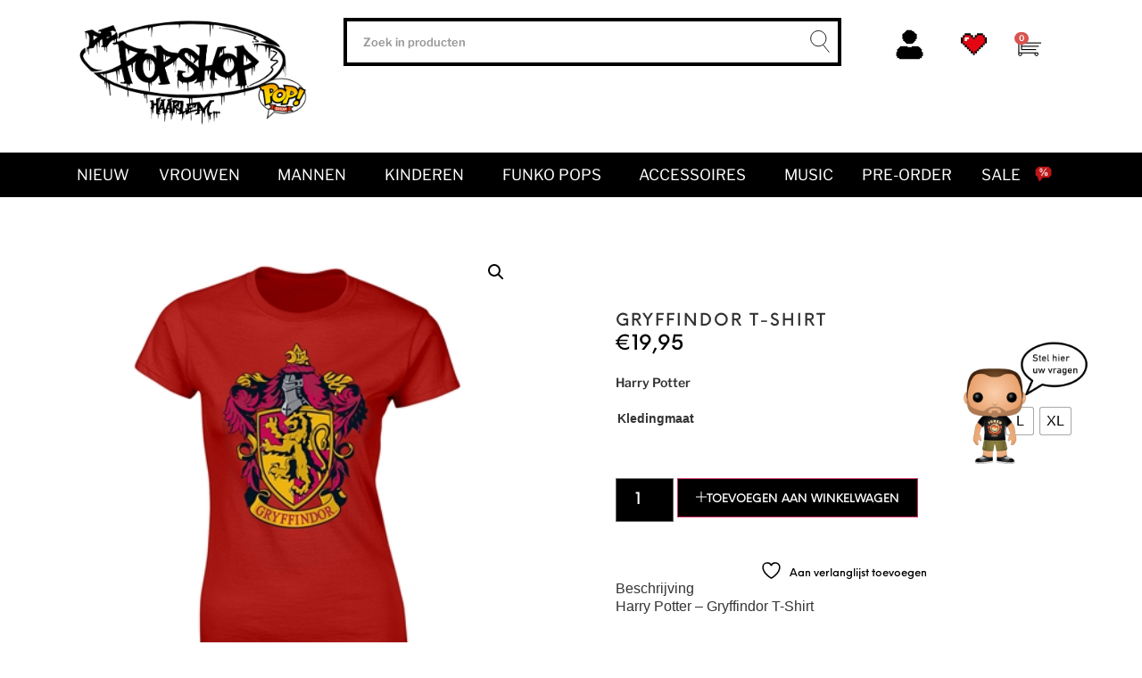

--- FILE ---
content_type: text/html; charset=UTF-8
request_url: https://depopshop.nl/product/gryffindor-t-shirt/
body_size: 29549
content:
<!doctype html>
<html lang="nl-NL">
<head>
	<meta charset="UTF-8">
	<meta name="viewport" content="width=device-width, initial-scale=1">
	<link rel="profile" href="https://gmpg.org/xfn/11">
					<script>document.documentElement.className = document.documentElement.className + ' yes-js js_active js'</script>
			<meta name='robots' content='index, follow, max-image-preview:large, max-snippet:-1, max-video-preview:-1' />

	<!-- This site is optimized with the Yoast SEO plugin v26.8 - https://yoast.com/product/yoast-seo-wordpress/ -->
	<title>Gryffindor T-Shirt - De Popshop</title>
	<link rel="canonical" href="https://depopshop.nl/product/gryffindor-t-shirt/" />
	<meta property="og:locale" content="nl_NL" />
	<meta property="og:type" content="article" />
	<meta property="og:title" content="Gryffindor T-Shirt - De Popshop" />
	<meta property="og:description" content="Harry Potter" />
	<meta property="og:url" content="https://depopshop.nl/product/gryffindor-t-shirt/" />
	<meta property="og:site_name" content="De Popshop" />
	<meta property="article:publisher" content="https://www.facebook.com/popshophaarlem/" />
	<meta property="article:modified_time" content="2024-01-14T12:11:22+00:00" />
	<meta property="og:image" content="https://depopshop.nl/wp-content/uploads/2020/07/PH9120G.jpg" />
	<meta property="og:image:width" content="400" />
	<meta property="og:image:height" content="400" />
	<meta property="og:image:type" content="image/jpeg" />
	<meta name="twitter:card" content="summary_large_image" />
	<script type="application/ld+json" class="yoast-schema-graph">{"@context":"https://schema.org","@graph":[{"@type":"WebPage","@id":"https://depopshop.nl/product/gryffindor-t-shirt/","url":"https://depopshop.nl/product/gryffindor-t-shirt/","name":"Gryffindor T-Shirt - De Popshop","isPartOf":{"@id":"https://depopshop.nl/#website"},"primaryImageOfPage":{"@id":"https://depopshop.nl/product/gryffindor-t-shirt/#primaryimage"},"image":{"@id":"https://depopshop.nl/product/gryffindor-t-shirt/#primaryimage"},"thumbnailUrl":"https://depopshop.nl/wp-content/uploads/2020/07/PH9120G.jpg","datePublished":"2020-07-29T14:45:52+00:00","dateModified":"2024-01-14T12:11:22+00:00","breadcrumb":{"@id":"https://depopshop.nl/product/gryffindor-t-shirt/#breadcrumb"},"inLanguage":"nl-NL","potentialAction":[{"@type":"ReadAction","target":["https://depopshop.nl/product/gryffindor-t-shirt/"]}]},{"@type":"ImageObject","inLanguage":"nl-NL","@id":"https://depopshop.nl/product/gryffindor-t-shirt/#primaryimage","url":"https://depopshop.nl/wp-content/uploads/2020/07/PH9120G.jpg","contentUrl":"https://depopshop.nl/wp-content/uploads/2020/07/PH9120G.jpg","width":400,"height":400},{"@type":"BreadcrumbList","@id":"https://depopshop.nl/product/gryffindor-t-shirt/#breadcrumb","itemListElement":[{"@type":"ListItem","position":1,"name":"Home","item":"https://depopshop.nl/"},{"@type":"ListItem","position":2,"name":"Winkel","item":"https://depopshop.nl/winkel/"},{"@type":"ListItem","position":3,"name":"Gryffindor T-Shirt"}]},{"@type":"WebSite","@id":"https://depopshop.nl/#website","url":"https://depopshop.nl/","name":"De Popshop","description":"De webshop voor Popmerchandising &amp; Funko&#039;s","publisher":{"@id":"https://depopshop.nl/#organization"},"potentialAction":[{"@type":"SearchAction","target":{"@type":"EntryPoint","urlTemplate":"https://depopshop.nl/?s={search_term_string}"},"query-input":{"@type":"PropertyValueSpecification","valueRequired":true,"valueName":"search_term_string"}}],"inLanguage":"nl-NL"},{"@type":"Organization","@id":"https://depopshop.nl/#organization","name":"De Popshop Haarlem","url":"https://depopshop.nl/","logo":{"@type":"ImageObject","inLanguage":"nl-NL","@id":"https://depopshop.nl/#/schema/logo/image/","url":"https://depopshop.nl/wp-content/uploads/2019/03/popshoplogofull-popshop.png","contentUrl":"https://depopshop.nl/wp-content/uploads/2019/03/popshoplogofull-popshop.png","width":645,"height":318,"caption":"De Popshop Haarlem"},"image":{"@id":"https://depopshop.nl/#/schema/logo/image/"},"sameAs":["https://www.facebook.com/popshophaarlem/","https://www.instagram.com/depopshophaarlem/"]}]}</script>
	<!-- / Yoast SEO plugin. -->


<link rel="alternate" type="application/rss+xml" title="De Popshop &raquo; feed" href="https://depopshop.nl/feed/" />
<link rel="alternate" type="application/rss+xml" title="De Popshop &raquo; reacties feed" href="https://depopshop.nl/comments/feed/" />
<link rel="alternate" title="oEmbed (JSON)" type="application/json+oembed" href="https://depopshop.nl/wp-json/oembed/1.0/embed?url=https%3A%2F%2Fdepopshop.nl%2Fproduct%2Fgryffindor-t-shirt%2F" />
<link rel="alternate" title="oEmbed (XML)" type="text/xml+oembed" href="https://depopshop.nl/wp-json/oembed/1.0/embed?url=https%3A%2F%2Fdepopshop.nl%2Fproduct%2Fgryffindor-t-shirt%2F&#038;format=xml" />
<style id='wp-img-auto-sizes-contain-inline-css'>
img:is([sizes=auto i],[sizes^="auto," i]){contain-intrinsic-size:3000px 1500px}
/*# sourceURL=wp-img-auto-sizes-contain-inline-css */
</style>
<style id='wp-emoji-styles-inline-css'>

	img.wp-smiley, img.emoji {
		display: inline !important;
		border: none !important;
		box-shadow: none !important;
		height: 1em !important;
		width: 1em !important;
		margin: 0 0.07em !important;
		vertical-align: -0.1em !important;
		background: none !important;
		padding: 0 !important;
	}
/*# sourceURL=wp-emoji-styles-inline-css */
</style>
<link rel='stylesheet' id='wp-block-library-css' href='https://depopshop.nl/wp-includes/css/dist/block-library/style.min.css?ver=6.9' media='all' />
<link rel='stylesheet' id='jquery-selectBox-css' href='https://depopshop.nl/wp-content/plugins/yith-woocommerce-wishlist/assets/css/jquery.selectBox.css?ver=1.2.0' media='all' />
<link rel='stylesheet' id='woocommerce_prettyPhoto_css-css' href='//depopshop.nl/wp-content/plugins/woocommerce/assets/css/prettyPhoto.css?ver=3.1.6' media='all' />
<link rel='stylesheet' id='yith-wcwl-main-css' href='https://depopshop.nl/wp-content/plugins/yith-woocommerce-wishlist/assets/css/style.css?ver=4.11.0' media='all' />
<style id='yith-wcwl-main-inline-css'>
 :root { --rounded-corners-radius: 16px; --add-to-cart-rounded-corners-radius: 16px; --feedback-duration: 3s } 
 :root { --rounded-corners-radius: 16px; --add-to-cart-rounded-corners-radius: 16px; --feedback-duration: 3s } 
/*# sourceURL=yith-wcwl-main-inline-css */
</style>
<style id='global-styles-inline-css'>
:root{--wp--preset--aspect-ratio--square: 1;--wp--preset--aspect-ratio--4-3: 4/3;--wp--preset--aspect-ratio--3-4: 3/4;--wp--preset--aspect-ratio--3-2: 3/2;--wp--preset--aspect-ratio--2-3: 2/3;--wp--preset--aspect-ratio--16-9: 16/9;--wp--preset--aspect-ratio--9-16: 9/16;--wp--preset--color--black: #000000;--wp--preset--color--cyan-bluish-gray: #abb8c3;--wp--preset--color--white: #ffffff;--wp--preset--color--pale-pink: #f78da7;--wp--preset--color--vivid-red: #cf2e2e;--wp--preset--color--luminous-vivid-orange: #ff6900;--wp--preset--color--luminous-vivid-amber: #fcb900;--wp--preset--color--light-green-cyan: #7bdcb5;--wp--preset--color--vivid-green-cyan: #00d084;--wp--preset--color--pale-cyan-blue: #8ed1fc;--wp--preset--color--vivid-cyan-blue: #0693e3;--wp--preset--color--vivid-purple: #9b51e0;--wp--preset--gradient--vivid-cyan-blue-to-vivid-purple: linear-gradient(135deg,rgb(6,147,227) 0%,rgb(155,81,224) 100%);--wp--preset--gradient--light-green-cyan-to-vivid-green-cyan: linear-gradient(135deg,rgb(122,220,180) 0%,rgb(0,208,130) 100%);--wp--preset--gradient--luminous-vivid-amber-to-luminous-vivid-orange: linear-gradient(135deg,rgb(252,185,0) 0%,rgb(255,105,0) 100%);--wp--preset--gradient--luminous-vivid-orange-to-vivid-red: linear-gradient(135deg,rgb(255,105,0) 0%,rgb(207,46,46) 100%);--wp--preset--gradient--very-light-gray-to-cyan-bluish-gray: linear-gradient(135deg,rgb(238,238,238) 0%,rgb(169,184,195) 100%);--wp--preset--gradient--cool-to-warm-spectrum: linear-gradient(135deg,rgb(74,234,220) 0%,rgb(151,120,209) 20%,rgb(207,42,186) 40%,rgb(238,44,130) 60%,rgb(251,105,98) 80%,rgb(254,248,76) 100%);--wp--preset--gradient--blush-light-purple: linear-gradient(135deg,rgb(255,206,236) 0%,rgb(152,150,240) 100%);--wp--preset--gradient--blush-bordeaux: linear-gradient(135deg,rgb(254,205,165) 0%,rgb(254,45,45) 50%,rgb(107,0,62) 100%);--wp--preset--gradient--luminous-dusk: linear-gradient(135deg,rgb(255,203,112) 0%,rgb(199,81,192) 50%,rgb(65,88,208) 100%);--wp--preset--gradient--pale-ocean: linear-gradient(135deg,rgb(255,245,203) 0%,rgb(182,227,212) 50%,rgb(51,167,181) 100%);--wp--preset--gradient--electric-grass: linear-gradient(135deg,rgb(202,248,128) 0%,rgb(113,206,126) 100%);--wp--preset--gradient--midnight: linear-gradient(135deg,rgb(2,3,129) 0%,rgb(40,116,252) 100%);--wp--preset--font-size--small: 13px;--wp--preset--font-size--medium: 20px;--wp--preset--font-size--large: 36px;--wp--preset--font-size--x-large: 42px;--wp--preset--spacing--20: 0.44rem;--wp--preset--spacing--30: 0.67rem;--wp--preset--spacing--40: 1rem;--wp--preset--spacing--50: 1.5rem;--wp--preset--spacing--60: 2.25rem;--wp--preset--spacing--70: 3.38rem;--wp--preset--spacing--80: 5.06rem;--wp--preset--shadow--natural: 6px 6px 9px rgba(0, 0, 0, 0.2);--wp--preset--shadow--deep: 12px 12px 50px rgba(0, 0, 0, 0.4);--wp--preset--shadow--sharp: 6px 6px 0px rgba(0, 0, 0, 0.2);--wp--preset--shadow--outlined: 6px 6px 0px -3px rgb(255, 255, 255), 6px 6px rgb(0, 0, 0);--wp--preset--shadow--crisp: 6px 6px 0px rgb(0, 0, 0);}:root { --wp--style--global--content-size: 800px;--wp--style--global--wide-size: 1200px; }:where(body) { margin: 0; }.wp-site-blocks > .alignleft { float: left; margin-right: 2em; }.wp-site-blocks > .alignright { float: right; margin-left: 2em; }.wp-site-blocks > .aligncenter { justify-content: center; margin-left: auto; margin-right: auto; }:where(.wp-site-blocks) > * { margin-block-start: 24px; margin-block-end: 0; }:where(.wp-site-blocks) > :first-child { margin-block-start: 0; }:where(.wp-site-blocks) > :last-child { margin-block-end: 0; }:root { --wp--style--block-gap: 24px; }:root :where(.is-layout-flow) > :first-child{margin-block-start: 0;}:root :where(.is-layout-flow) > :last-child{margin-block-end: 0;}:root :where(.is-layout-flow) > *{margin-block-start: 24px;margin-block-end: 0;}:root :where(.is-layout-constrained) > :first-child{margin-block-start: 0;}:root :where(.is-layout-constrained) > :last-child{margin-block-end: 0;}:root :where(.is-layout-constrained) > *{margin-block-start: 24px;margin-block-end: 0;}:root :where(.is-layout-flex){gap: 24px;}:root :where(.is-layout-grid){gap: 24px;}.is-layout-flow > .alignleft{float: left;margin-inline-start: 0;margin-inline-end: 2em;}.is-layout-flow > .alignright{float: right;margin-inline-start: 2em;margin-inline-end: 0;}.is-layout-flow > .aligncenter{margin-left: auto !important;margin-right: auto !important;}.is-layout-constrained > .alignleft{float: left;margin-inline-start: 0;margin-inline-end: 2em;}.is-layout-constrained > .alignright{float: right;margin-inline-start: 2em;margin-inline-end: 0;}.is-layout-constrained > .aligncenter{margin-left: auto !important;margin-right: auto !important;}.is-layout-constrained > :where(:not(.alignleft):not(.alignright):not(.alignfull)){max-width: var(--wp--style--global--content-size);margin-left: auto !important;margin-right: auto !important;}.is-layout-constrained > .alignwide{max-width: var(--wp--style--global--wide-size);}body .is-layout-flex{display: flex;}.is-layout-flex{flex-wrap: wrap;align-items: center;}.is-layout-flex > :is(*, div){margin: 0;}body .is-layout-grid{display: grid;}.is-layout-grid > :is(*, div){margin: 0;}body{padding-top: 0px;padding-right: 0px;padding-bottom: 0px;padding-left: 0px;}a:where(:not(.wp-element-button)){text-decoration: underline;}:root :where(.wp-element-button, .wp-block-button__link){background-color: #32373c;border-width: 0;color: #fff;font-family: inherit;font-size: inherit;font-style: inherit;font-weight: inherit;letter-spacing: inherit;line-height: inherit;padding-top: calc(0.667em + 2px);padding-right: calc(1.333em + 2px);padding-bottom: calc(0.667em + 2px);padding-left: calc(1.333em + 2px);text-decoration: none;text-transform: inherit;}.has-black-color{color: var(--wp--preset--color--black) !important;}.has-cyan-bluish-gray-color{color: var(--wp--preset--color--cyan-bluish-gray) !important;}.has-white-color{color: var(--wp--preset--color--white) !important;}.has-pale-pink-color{color: var(--wp--preset--color--pale-pink) !important;}.has-vivid-red-color{color: var(--wp--preset--color--vivid-red) !important;}.has-luminous-vivid-orange-color{color: var(--wp--preset--color--luminous-vivid-orange) !important;}.has-luminous-vivid-amber-color{color: var(--wp--preset--color--luminous-vivid-amber) !important;}.has-light-green-cyan-color{color: var(--wp--preset--color--light-green-cyan) !important;}.has-vivid-green-cyan-color{color: var(--wp--preset--color--vivid-green-cyan) !important;}.has-pale-cyan-blue-color{color: var(--wp--preset--color--pale-cyan-blue) !important;}.has-vivid-cyan-blue-color{color: var(--wp--preset--color--vivid-cyan-blue) !important;}.has-vivid-purple-color{color: var(--wp--preset--color--vivid-purple) !important;}.has-black-background-color{background-color: var(--wp--preset--color--black) !important;}.has-cyan-bluish-gray-background-color{background-color: var(--wp--preset--color--cyan-bluish-gray) !important;}.has-white-background-color{background-color: var(--wp--preset--color--white) !important;}.has-pale-pink-background-color{background-color: var(--wp--preset--color--pale-pink) !important;}.has-vivid-red-background-color{background-color: var(--wp--preset--color--vivid-red) !important;}.has-luminous-vivid-orange-background-color{background-color: var(--wp--preset--color--luminous-vivid-orange) !important;}.has-luminous-vivid-amber-background-color{background-color: var(--wp--preset--color--luminous-vivid-amber) !important;}.has-light-green-cyan-background-color{background-color: var(--wp--preset--color--light-green-cyan) !important;}.has-vivid-green-cyan-background-color{background-color: var(--wp--preset--color--vivid-green-cyan) !important;}.has-pale-cyan-blue-background-color{background-color: var(--wp--preset--color--pale-cyan-blue) !important;}.has-vivid-cyan-blue-background-color{background-color: var(--wp--preset--color--vivid-cyan-blue) !important;}.has-vivid-purple-background-color{background-color: var(--wp--preset--color--vivid-purple) !important;}.has-black-border-color{border-color: var(--wp--preset--color--black) !important;}.has-cyan-bluish-gray-border-color{border-color: var(--wp--preset--color--cyan-bluish-gray) !important;}.has-white-border-color{border-color: var(--wp--preset--color--white) !important;}.has-pale-pink-border-color{border-color: var(--wp--preset--color--pale-pink) !important;}.has-vivid-red-border-color{border-color: var(--wp--preset--color--vivid-red) !important;}.has-luminous-vivid-orange-border-color{border-color: var(--wp--preset--color--luminous-vivid-orange) !important;}.has-luminous-vivid-amber-border-color{border-color: var(--wp--preset--color--luminous-vivid-amber) !important;}.has-light-green-cyan-border-color{border-color: var(--wp--preset--color--light-green-cyan) !important;}.has-vivid-green-cyan-border-color{border-color: var(--wp--preset--color--vivid-green-cyan) !important;}.has-pale-cyan-blue-border-color{border-color: var(--wp--preset--color--pale-cyan-blue) !important;}.has-vivid-cyan-blue-border-color{border-color: var(--wp--preset--color--vivid-cyan-blue) !important;}.has-vivid-purple-border-color{border-color: var(--wp--preset--color--vivid-purple) !important;}.has-vivid-cyan-blue-to-vivid-purple-gradient-background{background: var(--wp--preset--gradient--vivid-cyan-blue-to-vivid-purple) !important;}.has-light-green-cyan-to-vivid-green-cyan-gradient-background{background: var(--wp--preset--gradient--light-green-cyan-to-vivid-green-cyan) !important;}.has-luminous-vivid-amber-to-luminous-vivid-orange-gradient-background{background: var(--wp--preset--gradient--luminous-vivid-amber-to-luminous-vivid-orange) !important;}.has-luminous-vivid-orange-to-vivid-red-gradient-background{background: var(--wp--preset--gradient--luminous-vivid-orange-to-vivid-red) !important;}.has-very-light-gray-to-cyan-bluish-gray-gradient-background{background: var(--wp--preset--gradient--very-light-gray-to-cyan-bluish-gray) !important;}.has-cool-to-warm-spectrum-gradient-background{background: var(--wp--preset--gradient--cool-to-warm-spectrum) !important;}.has-blush-light-purple-gradient-background{background: var(--wp--preset--gradient--blush-light-purple) !important;}.has-blush-bordeaux-gradient-background{background: var(--wp--preset--gradient--blush-bordeaux) !important;}.has-luminous-dusk-gradient-background{background: var(--wp--preset--gradient--luminous-dusk) !important;}.has-pale-ocean-gradient-background{background: var(--wp--preset--gradient--pale-ocean) !important;}.has-electric-grass-gradient-background{background: var(--wp--preset--gradient--electric-grass) !important;}.has-midnight-gradient-background{background: var(--wp--preset--gradient--midnight) !important;}.has-small-font-size{font-size: var(--wp--preset--font-size--small) !important;}.has-medium-font-size{font-size: var(--wp--preset--font-size--medium) !important;}.has-large-font-size{font-size: var(--wp--preset--font-size--large) !important;}.has-x-large-font-size{font-size: var(--wp--preset--font-size--x-large) !important;}
:root :where(.wp-block-pullquote){font-size: 1.5em;line-height: 1.6;}
/*# sourceURL=global-styles-inline-css */
</style>
<link rel='stylesheet' id='photoswipe-css' href='https://depopshop.nl/wp-content/plugins/woocommerce/assets/css/photoswipe/photoswipe.min.css?ver=10.4.3' media='all' />
<link rel='stylesheet' id='photoswipe-default-skin-css' href='https://depopshop.nl/wp-content/plugins/woocommerce/assets/css/photoswipe/default-skin/default-skin.min.css?ver=10.4.3' media='all' />
<link rel='stylesheet' id='woocommerce-layout-css' href='https://depopshop.nl/wp-content/plugins/woocommerce/assets/css/woocommerce-layout.css?ver=10.4.3' media='all' />
<link rel='stylesheet' id='woocommerce-smallscreen-css' href='https://depopshop.nl/wp-content/plugins/woocommerce/assets/css/woocommerce-smallscreen.css?ver=10.4.3' media='only screen and (max-width: 768px)' />
<link rel='stylesheet' id='woocommerce-general-css' href='https://depopshop.nl/wp-content/plugins/woocommerce/assets/css/woocommerce.css?ver=10.4.3' media='all' />
<style id='woocommerce-inline-inline-css'>
.woocommerce form .form-row .required { visibility: visible; }
/*# sourceURL=woocommerce-inline-inline-css */
</style>
<link rel='stylesheet' id='woo-variation-swatches-css' href='https://depopshop.nl/wp-content/plugins/woo-variation-swatches/assets/css/frontend.min.css?ver=1763381925' media='all' />
<style id='woo-variation-swatches-inline-css'>
:root {
--wvs-tick:url("data:image/svg+xml;utf8,%3Csvg filter='drop-shadow(0px 0px 2px rgb(0 0 0 / .8))' xmlns='http://www.w3.org/2000/svg'  viewBox='0 0 30 30'%3E%3Cpath fill='none' stroke='%23ffffff' stroke-linecap='round' stroke-linejoin='round' stroke-width='4' d='M4 16L11 23 27 7'/%3E%3C/svg%3E");

--wvs-cross:url("data:image/svg+xml;utf8,%3Csvg filter='drop-shadow(0px 0px 5px rgb(255 255 255 / .6))' xmlns='http://www.w3.org/2000/svg' width='72px' height='72px' viewBox='0 0 24 24'%3E%3Cpath fill='none' stroke='%23ff0000' stroke-linecap='round' stroke-width='0.6' d='M5 5L19 19M19 5L5 19'/%3E%3C/svg%3E");
--wvs-single-product-item-width:30px;
--wvs-single-product-item-height:30px;
--wvs-single-product-item-font-size:16px}
/*# sourceURL=woo-variation-swatches-inline-css */
</style>
<link rel='stylesheet' id='hello-elementor-theme-style-css' href='https://depopshop.nl/wp-content/themes/hello-elementor/assets/css/theme.css?ver=3.4.6' media='all' />
<link rel='stylesheet' id='hello-elementor-child-style-css' href='https://depopshop.nl/wp-content/themes/hello-theme-child-master/style.css?ver=1.0.0' media='all' />
<link rel='stylesheet' id='hello-elementor-css' href='https://depopshop.nl/wp-content/themes/hello-elementor/assets/css/reset.css?ver=3.4.6' media='all' />
<link rel='stylesheet' id='hello-elementor-header-footer-css' href='https://depopshop.nl/wp-content/themes/hello-elementor/assets/css/header-footer.css?ver=3.4.6' media='all' />
<link rel='stylesheet' id='elementor-frontend-css' href='https://depopshop.nl/wp-content/plugins/elementor/assets/css/frontend.min.css?ver=3.34.2' media='all' />
<link rel='stylesheet' id='elementor-post-95457-css' href='https://depopshop.nl/wp-content/uploads/elementor/css/post-95457.css?ver=1769075175' media='all' />
<link rel='stylesheet' id='widget-image-css' href='https://depopshop.nl/wp-content/plugins/elementor/assets/css/widget-image.min.css?ver=3.34.2' media='all' />
<link rel='stylesheet' id='widget-search-form-css' href='https://depopshop.nl/wp-content/plugins/elementor-pro/assets/css/widget-search-form.min.css?ver=3.34.1' media='all' />
<link rel='stylesheet' id='elementor-icons-shared-0-css' href='https://depopshop.nl/wp-content/plugins/elementor/assets/lib/font-awesome/css/fontawesome.min.css?ver=5.15.3' media='all' />
<link rel='stylesheet' id='elementor-icons-fa-solid-css' href='https://depopshop.nl/wp-content/plugins/elementor/assets/lib/font-awesome/css/solid.min.css?ver=5.15.3' media='all' />
<link rel='stylesheet' id='widget-woocommerce-menu-cart-css' href='https://depopshop.nl/wp-content/plugins/elementor-pro/assets/css/widget-woocommerce-menu-cart.min.css?ver=3.34.1' media='all' />
<link rel='stylesheet' id='widget-nav-menu-css' href='https://depopshop.nl/wp-content/plugins/elementor-pro/assets/css/widget-nav-menu.min.css?ver=3.34.1' media='all' />
<link rel='stylesheet' id='widget-heading-css' href='https://depopshop.nl/wp-content/plugins/elementor/assets/css/widget-heading.min.css?ver=3.34.2' media='all' />
<link rel='stylesheet' id='widget-divider-css' href='https://depopshop.nl/wp-content/plugins/elementor/assets/css/widget-divider.min.css?ver=3.34.2' media='all' />
<link rel='stylesheet' id='widget-social-icons-css' href='https://depopshop.nl/wp-content/plugins/elementor/assets/css/widget-social-icons.min.css?ver=3.34.2' media='all' />
<link rel='stylesheet' id='e-apple-webkit-css' href='https://depopshop.nl/wp-content/plugins/elementor/assets/css/conditionals/apple-webkit.min.css?ver=3.34.2' media='all' />
<link rel='stylesheet' id='widget-icon-list-css' href='https://depopshop.nl/wp-content/plugins/elementor/assets/css/widget-icon-list.min.css?ver=3.34.2' media='all' />
<link rel='stylesheet' id='widget-woocommerce-product-images-css' href='https://depopshop.nl/wp-content/plugins/elementor-pro/assets/css/widget-woocommerce-product-images.min.css?ver=3.34.1' media='all' />
<link rel='stylesheet' id='widget-woocommerce-product-price-css' href='https://depopshop.nl/wp-content/plugins/elementor-pro/assets/css/widget-woocommerce-product-price.min.css?ver=3.34.1' media='all' />
<link rel='stylesheet' id='widget-woocommerce-product-add-to-cart-css' href='https://depopshop.nl/wp-content/plugins/elementor-pro/assets/css/widget-woocommerce-product-add-to-cart.min.css?ver=3.34.1' media='all' />
<link rel='stylesheet' id='widget-accordion-css' href='https://depopshop.nl/wp-content/plugins/elementor/assets/css/widget-accordion.min.css?ver=3.34.2' media='all' />
<link rel='stylesheet' id='widget-loop-common-css' href='https://depopshop.nl/wp-content/plugins/elementor-pro/assets/css/widget-loop-common.min.css?ver=3.34.1' media='all' />
<link rel='stylesheet' id='widget-loop-grid-css' href='https://depopshop.nl/wp-content/plugins/elementor-pro/assets/css/widget-loop-grid.min.css?ver=3.34.1' media='all' />
<link rel='stylesheet' id='e-popup-css' href='https://depopshop.nl/wp-content/plugins/elementor-pro/assets/css/conditionals/popup.min.css?ver=3.34.1' media='all' />
<link rel='stylesheet' id='elementor-icons-css' href='https://depopshop.nl/wp-content/plugins/elementor/assets/lib/eicons/css/elementor-icons.min.css?ver=5.46.0' media='all' />
<link rel='stylesheet' id='elementor-post-95483-css' href='https://depopshop.nl/wp-content/uploads/elementor/css/post-95483.css?ver=1769075176' media='all' />
<link rel='stylesheet' id='elementor-post-95481-css' href='https://depopshop.nl/wp-content/uploads/elementor/css/post-95481.css?ver=1769075176' media='all' />
<link rel='stylesheet' id='elementor-post-95107-css' href='https://depopshop.nl/wp-content/uploads/elementor/css/post-95107.css?ver=1769075189' media='all' />
<link rel='stylesheet' id='elementor-post-95462-css' href='https://depopshop.nl/wp-content/uploads/elementor/css/post-95462.css?ver=1769075176' media='all' />
<link rel='stylesheet' id='mollie-applepaydirect-css' href='https://depopshop.nl/wp-content/plugins/mollie-payments-for-woocommerce/public/css/mollie-applepaydirect.min.css?ver=1765977905' media='screen' />
<link rel='stylesheet' id='searchwp-forms-css' href='https://depopshop.nl/wp-content/plugins/searchwp/assets/css/frontend/search-forms.min.css?ver=4.5.1' media='all' />
<link rel='stylesheet' id='elementor-gf-local-librefranklin-css' href='https://depopshop.nl/wp-content/uploads/elementor/google-fonts/css/librefranklin.css?ver=1745307162' media='all' />
<link rel='stylesheet' id='elementor-icons-fa-brands-css' href='https://depopshop.nl/wp-content/plugins/elementor/assets/lib/font-awesome/css/brands.min.css?ver=5.15.3' media='all' />
<script src="https://depopshop.nl/wp-includes/js/jquery/jquery.min.js?ver=3.7.1" id="jquery-core-js"></script>
<script src="https://depopshop.nl/wp-includes/js/jquery/jquery-migrate.min.js?ver=3.4.1" id="jquery-migrate-js"></script>
<script id="image-watermark-no-right-click-js-before">
var iwArgsNoRightClick = {"rightclick":"N","draganddrop":"N","devtools":"Y","enableToast":"Y","toastMessage":"This content is protected"};

//# sourceURL=image-watermark-no-right-click-js-before
</script>
<script src="https://depopshop.nl/wp-content/plugins/image-watermark/js/no-right-click.js?ver=2.0.4" id="image-watermark-no-right-click-js"></script>
<script src="https://depopshop.nl/wp-content/plugins/woocommerce/assets/js/jquery-blockui/jquery.blockUI.min.js?ver=2.7.0-wc.10.4.3" id="wc-jquery-blockui-js" data-wp-strategy="defer"></script>
<script id="wc-add-to-cart-js-extra">
var wc_add_to_cart_params = {"ajax_url":"/wp-admin/admin-ajax.php","wc_ajax_url":"/?wc-ajax=%%endpoint%%","i18n_view_cart":"Bekijk winkelwagen","cart_url":"https://depopshop.nl/winkelmand/","is_cart":"","cart_redirect_after_add":"no"};
//# sourceURL=wc-add-to-cart-js-extra
</script>
<script src="https://depopshop.nl/wp-content/plugins/woocommerce/assets/js/frontend/add-to-cart.min.js?ver=10.4.3" id="wc-add-to-cart-js" defer data-wp-strategy="defer"></script>
<script src="https://depopshop.nl/wp-content/plugins/woocommerce/assets/js/zoom/jquery.zoom.min.js?ver=1.7.21-wc.10.4.3" id="wc-zoom-js" defer data-wp-strategy="defer"></script>
<script src="https://depopshop.nl/wp-content/plugins/woocommerce/assets/js/flexslider/jquery.flexslider.min.js?ver=2.7.2-wc.10.4.3" id="wc-flexslider-js" defer data-wp-strategy="defer"></script>
<script src="https://depopshop.nl/wp-content/plugins/woocommerce/assets/js/photoswipe/photoswipe.min.js?ver=4.1.1-wc.10.4.3" id="wc-photoswipe-js" defer data-wp-strategy="defer"></script>
<script src="https://depopshop.nl/wp-content/plugins/woocommerce/assets/js/photoswipe/photoswipe-ui-default.min.js?ver=4.1.1-wc.10.4.3" id="wc-photoswipe-ui-default-js" defer data-wp-strategy="defer"></script>
<script id="wc-single-product-js-extra">
var wc_single_product_params = {"i18n_required_rating_text":"Selecteer een waardering","i18n_rating_options":["1 van de 5 sterren","2 van de 5 sterren","3 van de 5 sterren","4 van de 5 sterren","5 van de 5 sterren"],"i18n_product_gallery_trigger_text":"Afbeeldinggalerij in volledig scherm bekijken","review_rating_required":"yes","flexslider":{"rtl":false,"animation":"slide","smoothHeight":true,"directionNav":false,"controlNav":"thumbnails","slideshow":false,"animationSpeed":500,"animationLoop":false,"allowOneSlide":false},"zoom_enabled":"1","zoom_options":[],"photoswipe_enabled":"1","photoswipe_options":{"shareEl":false,"closeOnScroll":false,"history":false,"hideAnimationDuration":0,"showAnimationDuration":0},"flexslider_enabled":"1"};
//# sourceURL=wc-single-product-js-extra
</script>
<script src="https://depopshop.nl/wp-content/plugins/woocommerce/assets/js/frontend/single-product.min.js?ver=10.4.3" id="wc-single-product-js" defer data-wp-strategy="defer"></script>
<script src="https://depopshop.nl/wp-content/plugins/woocommerce/assets/js/js-cookie/js.cookie.min.js?ver=2.1.4-wc.10.4.3" id="wc-js-cookie-js" defer data-wp-strategy="defer"></script>
<script id="woocommerce-js-extra">
var woocommerce_params = {"ajax_url":"/wp-admin/admin-ajax.php","wc_ajax_url":"/?wc-ajax=%%endpoint%%","i18n_password_show":"Wachtwoord weergeven","i18n_password_hide":"Wachtwoord verbergen"};
//# sourceURL=woocommerce-js-extra
</script>
<script src="https://depopshop.nl/wp-content/plugins/woocommerce/assets/js/frontend/woocommerce.min.js?ver=10.4.3" id="woocommerce-js" defer data-wp-strategy="defer"></script>
<link rel="https://api.w.org/" href="https://depopshop.nl/wp-json/" /><link rel="alternate" title="JSON" type="application/json" href="https://depopshop.nl/wp-json/wp/v2/product/45196" /><link rel="EditURI" type="application/rsd+xml" title="RSD" href="https://depopshop.nl/xmlrpc.php?rsd" />
<meta name="generator" content="WordPress 6.9" />
<meta name="generator" content="WooCommerce 10.4.3" />
<link rel='shortlink' href='https://depopshop.nl/?p=45196' />
<meta name="description" content="Harry Potter">
	<noscript><style>.woocommerce-product-gallery{ opacity: 1 !important; }</style></noscript>
	<meta name="generator" content="Elementor 3.34.2; settings: css_print_method-external, google_font-enabled, font_display-swap">
<!-- Google tag (gtag.js) -->
<script async src="https://www.googletagmanager.com/gtag/js?id=G-ERLDN6RT27"></script>
<script>
  window.dataLayer = window.dataLayer || [];
  function gtag(){dataLayer.push(arguments);}
  gtag('js', new Date());

  gtag('config', 'G-ERLDN6RT27');
</script>
<script src="https://app.termly.io/resource-blocker/b8b6f5ec-4545-4ab0-be0b-f2f8f6e1fd3f?autoBlock=on"></script>
			<style>
				.e-con.e-parent:nth-of-type(n+4):not(.e-lazyloaded):not(.e-no-lazyload),
				.e-con.e-parent:nth-of-type(n+4):not(.e-lazyloaded):not(.e-no-lazyload) * {
					background-image: none !important;
				}
				@media screen and (max-height: 1024px) {
					.e-con.e-parent:nth-of-type(n+3):not(.e-lazyloaded):not(.e-no-lazyload),
					.e-con.e-parent:nth-of-type(n+3):not(.e-lazyloaded):not(.e-no-lazyload) * {
						background-image: none !important;
					}
				}
				@media screen and (max-height: 640px) {
					.e-con.e-parent:nth-of-type(n+2):not(.e-lazyloaded):not(.e-no-lazyload),
					.e-con.e-parent:nth-of-type(n+2):not(.e-lazyloaded):not(.e-no-lazyload) * {
						background-image: none !important;
					}
				}
			</style>
			<link rel="icon" href="https://depopshop.nl/wp-content/uploads/2019/01/apple-touch-icon-180x180-100x100.png" sizes="32x32" />
<link rel="icon" href="https://depopshop.nl/wp-content/uploads/2019/01/apple-touch-icon-180x180.png" sizes="192x192" />
<link rel="apple-touch-icon" href="https://depopshop.nl/wp-content/uploads/2019/01/apple-touch-icon-180x180.png" />
<meta name="msapplication-TileImage" content="https://depopshop.nl/wp-content/uploads/2019/01/apple-touch-icon-180x180.png" />
</head>
<body class="wp-singular product-template-default single single-product postid-45196 wp-custom-logo wp-embed-responsive wp-theme-hello-elementor wp-child-theme-hello-theme-child-master theme-hello-elementor woocommerce woocommerce-page woocommerce-no-js woo-variation-swatches wvs-behavior-blur wvs-theme-hello-theme-child-master wvs-show-label wvs-tooltip hello-elementor-default elementor-default elementor-template-full-width elementor-kit-95457 elementor-page-95107">


<a class="skip-link screen-reader-text" href="#content">Ga naar de inhoud</a>

		<header data-elementor-type="header" data-elementor-id="95483" class="elementor elementor-95483 elementor-location-header" data-elementor-post-type="elementor_library">
			<div class="elementor-element elementor-element-513e9811 elementor-hidden-tablet elementor-hidden-mobile e-flex e-con-boxed e-con e-parent" data-id="513e9811" data-element_type="container">
					<div class="e-con-inner">
		<div class="elementor-element elementor-element-4ab4ab14 e-con-full e-flex e-con e-child" data-id="4ab4ab14" data-element_type="container">
				<div class="elementor-element elementor-element-5ba997a1 elementor-widget elementor-widget-theme-site-logo elementor-widget-image" data-id="5ba997a1" data-element_type="widget" data-widget_type="theme-site-logo.default">
				<div class="elementor-widget-container">
											<a href="https://depopshop.nl">
			<img fetchpriority="high" width="645" height="318" src="https://depopshop.nl/wp-content/uploads/2019/03/popshoplogofull-popshop.png" class="attachment-full size-full wp-image-808" alt="" srcset="https://depopshop.nl/wp-content/uploads/2019/03/popshoplogofull-popshop.png 645w, https://depopshop.nl/wp-content/uploads/2019/03/popshoplogofull-popshop-300x148.png 300w, https://depopshop.nl/wp-content/uploads/2019/03/popshoplogofull-popshop-600x296.png 600w" sizes="(max-width: 645px) 100vw, 645px" />				</a>
											</div>
				</div>
				</div>
		<div class="elementor-element elementor-element-47be0409 e-con-full e-flex e-con e-child" data-id="47be0409" data-element_type="container">
				<div class="elementor-element elementor-element-4048aec2 elementor-search-form--skin-classic elementor-search-form--button-type-icon elementor-search-form--icon-search elementor-widget elementor-widget-search-form" data-id="4048aec2" data-element_type="widget" data-settings="{&quot;skin&quot;:&quot;classic&quot;}" data-widget_type="search-form.default">
				<div class="elementor-widget-container">
							<search role="search">
			<form class="elementor-search-form" action="https://depopshop.nl" method="get">
												<div class="elementor-search-form__container">
					<label class="elementor-screen-only" for="elementor-search-form-4048aec2">Zoeken</label>

					
					<input id="elementor-search-form-4048aec2" placeholder="Zoek in producten" class="elementor-search-form__input" type="search" name="s" value="">
					
											<button class="elementor-search-form__submit" type="submit" aria-label="Zoeken">
															<i aria-hidden="true" class="fas fa-search"></i>													</button>
					
									</div>
			</form>
		</search>
						</div>
				</div>
				</div>
		<div class="elementor-element elementor-element-eb21c0a e-con-full e-flex e-con e-child" data-id="eb21c0a" data-element_type="container">
		<div class="elementor-element elementor-element-6372d022 e-flex e-con-boxed e-con e-child" data-id="6372d022" data-element_type="container">
					<div class="e-con-inner">
				<div class="elementor-element elementor-element-1e12e2d elementor-widget elementor-widget-image" data-id="1e12e2d" data-element_type="widget" data-widget_type="image.default">
				<div class="elementor-widget-container">
																<a href="https://depopshop.nl/account/">
							<img width="500" height="500" src="https://depopshop.nl/wp-content/uploads/2023/06/user.png" class="attachment-large size-large wp-image-94683" alt="" srcset="https://depopshop.nl/wp-content/uploads/2023/06/user.png 500w, https://depopshop.nl/wp-content/uploads/2023/06/user-300x300.png 300w, https://depopshop.nl/wp-content/uploads/2023/06/user-150x150.png 150w, https://depopshop.nl/wp-content/uploads/2023/06/user-100x100.png 100w" sizes="(max-width: 500px) 100vw, 500px" />								</a>
															</div>
				</div>
					</div>
				</div>
		<div class="elementor-element elementor-element-37adf9fb e-flex e-con-boxed e-con e-child" data-id="37adf9fb" data-element_type="container">
					<div class="e-con-inner">
				<div class="elementor-element elementor-element-78c30944 elementor-widget elementor-widget-image" data-id="78c30944" data-element_type="widget" data-widget_type="image.default">
				<div class="elementor-widget-container">
																<a href="https://depopshop.nl/wishlist/">
							<img width="500" height="500" src="https://depopshop.nl/wp-content/uploads/2023/06/heart.png" class="attachment-large size-large wp-image-94684" alt="" srcset="https://depopshop.nl/wp-content/uploads/2023/06/heart.png 500w, https://depopshop.nl/wp-content/uploads/2023/06/heart-300x300.png 300w, https://depopshop.nl/wp-content/uploads/2023/06/heart-150x150.png 150w, https://depopshop.nl/wp-content/uploads/2023/06/heart-100x100.png 100w" sizes="(max-width: 500px) 100vw, 500px" />								</a>
															</div>
				</div>
					</div>
				</div>
		<div class="elementor-element elementor-element-1ba3d6e6 e-flex e-con-boxed e-con e-child" data-id="1ba3d6e6" data-element_type="container">
					<div class="e-con-inner">
				<div class="elementor-element elementor-element-907f93e toggle-icon--custom elementor-menu-cart--cart-type-mini-cart remove-item-position--top elementor-menu-cart--items-indicator-bubble elementor-menu-cart--show-remove-button-yes elementor-widget elementor-widget-woocommerce-menu-cart" data-id="907f93e" data-element_type="widget" data-settings="{&quot;cart_type&quot;:&quot;mini-cart&quot;,&quot;open_cart&quot;:&quot;mouseover&quot;,&quot;automatically_open_cart&quot;:&quot;yes&quot;}" data-widget_type="woocommerce-menu-cart.default">
				<div class="elementor-widget-container">
							<div class="elementor-menu-cart__wrapper">
							<div class="elementor-menu-cart__toggle_wrapper">
					<div class="elementor-menu-cart__container elementor-lightbox" aria-hidden="true">
						<div class="elementor-menu-cart__main" aria-hidden="true">
									<div class="elementor-menu-cart__close-button">
					</div>
									<div class="widget_shopping_cart_content">
															</div>
						</div>
					</div>
							<div class="elementor-menu-cart__toggle elementor-button-wrapper">
			<a id="elementor-menu-cart__toggle_button" href="#" class="elementor-menu-cart__toggle_button elementor-button elementor-size-sm" aria-expanded="false">
				<span class="elementor-button-text"><span class="woocommerce-Price-amount amount"><bdi><span class="woocommerce-Price-currencySymbol">&euro;</span>0,00</bdi></span></span>
				<span class="elementor-button-icon">
					<span class="elementor-button-icon-qty" data-counter="0">0</span>
					<svg xmlns="http://www.w3.org/2000/svg" width="79" height="56.5" viewBox="0 0 79 56.5"><g id="Group_6" data-name="Group 6" transform="translate(-161.5 -12)"><line id="Line_12" data-name="Line 12" x2="8" transform="translate(161.5 13.5)" fill="none" stroke="#000" stroke-width="3"></line><line id="Line_13" data-name="Line 13" y1="11" transform="translate(168.5 13.5)" fill="none" stroke="#000" stroke-width="3"></line><line id="Line_14" data-name="Line 14" x1="8" transform="translate(167.5 24.5)" fill="none" stroke="#000" stroke-width="3"></line><line id="Line_15" data-name="Line 15" y1="41" transform="translate(174.5 24.5)" fill="none" stroke="#000" stroke-width="3"></line><line id="Line_16" data-name="Line 16" y2="3" transform="translate(178.5 65.5)" fill="none" stroke="#000" stroke-width="5"></line><line id="Line_17" data-name="Line 17" y2="6" transform="translate(182.5 59.5)" fill="none" stroke="#000" stroke-width="3"></line><line id="Line_18" data-name="Line 18" x2="56" transform="translate(174.5 58.5)" fill="none" stroke="#000" stroke-width="3"></line><line id="Line_19" data-name="Line 19" y1="8" transform="translate(230.5 57.5)" fill="none" stroke="#000" stroke-width="3"></line><line id="Line_20" data-name="Line 20" y2="3" transform="translate(226.5 65.5)" fill="none" stroke="#000" stroke-width="5"></line><line id="Line_21" data-name="Line 21" y1="7" transform="translate(222.5 58.5)" fill="none" stroke="#000" stroke-width="3"></line><line id="Line_22" data-name="Line 22" x1="44" transform="translate(181.5 48.5)" fill="none" stroke="#000" stroke-width="3"></line><line id="Line_23" data-name="Line 23" y2="21" transform="translate(182.5 27.5)" fill="none" stroke="#000" stroke-width="3"></line><line id="Line_24" data-name="Line 24" x1="51" transform="translate(182.5 38.5)" fill="none" stroke="#000" stroke-width="3"></line><line id="Line_25" data-name="Line 25" x1="58" transform="translate(182.5 28.5)" fill="none" stroke="#000" stroke-width="3"></line><g id="Rectangle_2" data-name="Rectangle 2" transform="translate(168 12)" fill="#fff" stroke="#000" stroke-width="1"><rect width="2" height="2" stroke="none"></rect><rect x="0.5" y="0.5" width="1" height="1" fill="none"></rect></g><g id="Rectangle_3" data-name="Rectangle 3" transform="translate(167 24)" fill="#fff" stroke="#000" stroke-width="1"><rect width="1" height="2" stroke="none"></rect><rect x="0.5" y="0.5" height="1" fill="none"></rect></g><g id="Rectangle_4" data-name="Rectangle 4" transform="translate(175 23)" fill="#fff" stroke="#000" stroke-width="1"><rect width="1" height="2" stroke="none"></rect><rect x="0.5" y="0.5" height="1" fill="none"></rect></g><g id="Rectangle_5" data-name="Rectangle 5" transform="translate(181 27)" fill="#fff" stroke="#000" stroke-width="1"><rect width="2" height="1" stroke="none"></rect><rect x="0.5" y="0.5" width="1" fill="none"></rect></g><g id="Rectangle_6" data-name="Rectangle 6" transform="translate(181 48)" fill="#fff" stroke="#000" stroke-width="1"><rect width="1" height="2" stroke="none"></rect><rect x="0.5" y="0.5" height="1" fill="none"></rect></g><g id="Rectangle_7" data-name="Rectangle 7" transform="translate(230 57)" fill="#fff" stroke="#000" stroke-width="1"><rect width="2" height="2" stroke="none"></rect><rect x="0.5" y="0.5" width="1" height="1" fill="none"></rect></g></g></svg>					<span class="elementor-screen-only">Winkelwagen</span>
				</span>
			</a>
		</div>
						</div>
					</div> <!-- close elementor-menu-cart__wrapper -->
						</div>
				</div>
					</div>
				</div>
				</div>
					</div>
				</div>
		<div class="elementor-element elementor-element-11e4eaef elementor-hidden-desktop e-flex e-con-boxed e-con e-parent" data-id="11e4eaef" data-element_type="container">
					<div class="e-con-inner">
		<div class="elementor-element elementor-element-bf33f66 e-con-full e-flex e-con e-child" data-id="bf33f66" data-element_type="container">
				<div class="elementor-element elementor-element-1aa4a4f5 elementor-nav-menu--stretch elementor-nav-menu--dropdown-tablet elementor-nav-menu__text-align-aside elementor-nav-menu--toggle elementor-nav-menu--burger elementor-widget elementor-widget-nav-menu" data-id="1aa4a4f5" data-element_type="widget" data-settings="{&quot;submenu_icon&quot;:{&quot;value&quot;:&quot;&lt;i class=\&quot;fas fa-chevron-down\&quot; aria-hidden=\&quot;true\&quot;&gt;&lt;\/i&gt;&quot;,&quot;library&quot;:&quot;fa-solid&quot;},&quot;full_width&quot;:&quot;stretch&quot;,&quot;layout&quot;:&quot;horizontal&quot;,&quot;toggle&quot;:&quot;burger&quot;}" data-widget_type="nav-menu.default">
				<div class="elementor-widget-container">
								<nav aria-label="Menu" class="elementor-nav-menu--main elementor-nav-menu__container elementor-nav-menu--layout-horizontal e--pointer-underline e--animation-fade">
				<ul id="menu-1-1aa4a4f5" class="elementor-nav-menu"><li class="menu-item menu-item-type-post_type menu-item-object-page menu-item-96955"><a href="https://depopshop.nl/nieuw/" class="elementor-item">Nieuw</a></li>
<li class="menu-item menu-item-type-taxonomy menu-item-object-product_cat current-product-ancestor current-menu-parent current-product-parent menu-item-has-children menu-item-95632"><a href="https://depopshop.nl/product-category/vrouwen/" class="elementor-item">Vrouwen</a>
<ul class="sub-menu elementor-nav-menu--dropdown">
	<li class="menu-item menu-item-type-taxonomy menu-item-object-product_cat current-product-ancestor current-menu-parent current-product-parent menu-item-95640"><a href="https://depopshop.nl/product-category/vrouwen/kleding/" class="elementor-sub-item">Kleding</a></li>
	<li class="menu-item menu-item-type-taxonomy menu-item-object-product_cat menu-item-95639"><a href="https://depopshop.nl/product-category/vrouwen/jurken/" class="elementor-sub-item">Jurken</a></li>
	<li class="menu-item menu-item-type-taxonomy menu-item-object-product_cat menu-item-95637"><a href="https://depopshop.nl/product-category/vrouwen/jacks/" class="elementor-sub-item">Jacks</a></li>
	<li class="menu-item menu-item-type-taxonomy menu-item-object-product_cat current-product-ancestor current-menu-parent current-product-parent menu-item-95633"><a href="https://depopshop.nl/product-category/vrouwen/t-shirts/" class="elementor-sub-item">T-Shirts / Tops</a></li>
	<li class="menu-item menu-item-type-taxonomy menu-item-object-product_cat menu-item-95643"><a href="https://depopshop.nl/product-category/vrouwen/schoenen/" class="elementor-sub-item">Schoenen</a></li>
	<li class="menu-item menu-item-type-taxonomy menu-item-object-product_cat menu-item-95634"><a href="https://depopshop.nl/product-category/vrouwen/truien-en-vesten/" class="elementor-sub-item">Truien en Vesten</a></li>
	<li class="menu-item menu-item-type-taxonomy menu-item-object-product_cat menu-item-95635"><a href="https://depopshop.nl/product-category/vrouwen/broeken/" class="elementor-sub-item">Broeken / Legging</a></li>
	<li class="menu-item menu-item-type-taxonomy menu-item-object-product_cat menu-item-95638"><a href="https://depopshop.nl/product-category/vrouwen/jassen/" class="elementor-sub-item">Jassen</a></li>
	<li class="menu-item menu-item-type-taxonomy menu-item-object-product_cat menu-item-95642"><a href="https://depopshop.nl/product-category/vrouwen/rokken/" class="elementor-sub-item">Rokken</a></li>
	<li class="menu-item menu-item-type-taxonomy menu-item-object-product_cat menu-item-95641"><a href="https://depopshop.nl/product-category/vrouwen/ondergoed/" class="elementor-sub-item">Ondergoed</a></li>
	<li class="menu-item menu-item-type-taxonomy menu-item-object-product_cat menu-item-95636"><a href="https://depopshop.nl/product-category/vrouwen/corsets/" class="elementor-sub-item">Corsets</a></li>
</ul>
</li>
<li class="menu-item menu-item-type-taxonomy menu-item-object-product_cat menu-item-has-children menu-item-95644"><a href="https://depopshop.nl/product-category/mannen/" class="elementor-item">Mannen</a>
<ul class="sub-menu elementor-nav-menu--dropdown">
	<li class="menu-item menu-item-type-taxonomy menu-item-object-product_cat menu-item-95648"><a href="https://depopshop.nl/product-category/mannen/kleding-mannen/" class="elementor-sub-item">Kleding</a></li>
	<li class="menu-item menu-item-type-taxonomy menu-item-object-product_cat menu-item-95646"><a href="https://depopshop.nl/product-category/mannen/jacks-mannen/" class="elementor-sub-item">Jacks</a></li>
	<li class="menu-item menu-item-type-taxonomy menu-item-object-product_cat menu-item-95651"><a href="https://depopshop.nl/product-category/mannen/t-shirts-mannen/" class="elementor-sub-item">T-Shirts</a></li>
	<li class="menu-item menu-item-type-taxonomy menu-item-object-product_cat menu-item-95650"><a href="https://depopshop.nl/product-category/mannen/schoenen-mannen/" class="elementor-sub-item">Schoenen</a></li>
	<li class="menu-item menu-item-type-taxonomy menu-item-object-product_cat menu-item-95652"><a href="https://depopshop.nl/product-category/mannen/truien-en-vesten-mannen/" class="elementor-sub-item">Truien en Vesten</a></li>
	<li class="menu-item menu-item-type-taxonomy menu-item-object-product_cat menu-item-95645"><a href="https://depopshop.nl/product-category/mannen/broeken-mannen/" class="elementor-sub-item">Broeken</a></li>
	<li class="menu-item menu-item-type-taxonomy menu-item-object-product_cat menu-item-95647"><a href="https://depopshop.nl/product-category/mannen/jassen-mannen/" class="elementor-sub-item">Jassen</a></li>
	<li class="menu-item menu-item-type-taxonomy menu-item-object-product_cat menu-item-95649"><a href="https://depopshop.nl/product-category/mannen/ondergoed-mannen/" class="elementor-sub-item">Ondergoed</a></li>
</ul>
</li>
<li class="menu-item menu-item-type-taxonomy menu-item-object-product_cat menu-item-has-children menu-item-95654"><a href="https://depopshop.nl/product-category/kinderen/" class="elementor-item">Kinderen</a>
<ul class="sub-menu elementor-nav-menu--dropdown">
	<li class="menu-item menu-item-type-taxonomy menu-item-object-product_cat menu-item-95655"><a href="https://depopshop.nl/product-category/kinderen/kleding-kinderen/" class="elementor-sub-item">Kleding</a></li>
	<li class="menu-item menu-item-type-taxonomy menu-item-object-product_cat menu-item-95656"><a href="https://depopshop.nl/product-category/kinderen/schoenen-kinderen/" class="elementor-sub-item">Schoenen</a></li>
</ul>
</li>
<li class="menu-item menu-item-type-taxonomy menu-item-object-product_cat menu-item-has-children menu-item-95657"><a href="https://depopshop.nl/product-category/funko-pops/" class="elementor-item">Funko Pops</a>
<ul class="sub-menu elementor-nav-menu--dropdown">
	<li class="menu-item menu-item-type-taxonomy menu-item-object-product_cat menu-item-95664"><a href="https://depopshop.nl/product-category/funko-pops/main-cats/" class="elementor-sub-item">Main CATS</a></li>
	<li class="menu-item menu-item-type-taxonomy menu-item-object-product_cat menu-item-95660"><a href="https://depopshop.nl/product-category/funko-pops/chase/" class="elementor-sub-item">Chase</a></li>
	<li class="menu-item menu-item-type-taxonomy menu-item-object-product_cat menu-item-95669"><a href="https://depopshop.nl/product-category/funko-pops/tv/" class="elementor-sub-item">TV</a></li>
	<li class="menu-item menu-item-type-taxonomy menu-item-object-product_cat menu-item-95661"><a href="https://depopshop.nl/product-category/funko-pops/films/" class="elementor-sub-item">Films</a></li>
	<li class="menu-item menu-item-type-taxonomy menu-item-object-product_cat menu-item-95665"><a href="https://depopshop.nl/product-category/funko-pops/muziek/" class="elementor-sub-item">Muziek</a></li>
	<li class="menu-item menu-item-type-taxonomy menu-item-object-product_cat menu-item-95659"><a href="https://depopshop.nl/product-category/funko-pops/anime/" class="elementor-sub-item">Anime</a></li>
	<li class="menu-item menu-item-type-taxonomy menu-item-object-product_cat menu-item-95662"><a href="https://depopshop.nl/product-category/funko-pops/games/" class="elementor-sub-item">Games</a></li>
	<li class="menu-item menu-item-type-taxonomy menu-item-object-product_cat menu-item-95668"><a href="https://depopshop.nl/product-category/funko-pops/sport/" class="elementor-sub-item">Sport</a></li>
	<li class="menu-item menu-item-type-taxonomy menu-item-object-product_cat menu-item-95663"><a href="https://depopshop.nl/product-category/funko-pops/keychain/" class="elementor-sub-item">Keychain</a></li>
	<li class="menu-item menu-item-type-taxonomy menu-item-object-product_cat menu-item-95658"><a href="https://depopshop.nl/product-category/funko-pops/animation/" class="elementor-sub-item">Animation</a></li>
	<li class="menu-item menu-item-type-taxonomy menu-item-object-product_cat menu-item-95666"><a href="https://depopshop.nl/product-category/funko-pops/overig/" class="elementor-sub-item">Overig</a></li>
	<li class="menu-item menu-item-type-taxonomy menu-item-object-product_cat menu-item-95667"><a href="https://depopshop.nl/product-category/funko-sales/" class="elementor-sub-item">Funko-sales</a></li>
</ul>
</li>
<li class="menu-item menu-item-type-taxonomy menu-item-object-product_cat menu-item-has-children menu-item-95670"><a href="https://depopshop.nl/product-category/accessoires/" class="elementor-item">Accessoires</a>
<ul class="sub-menu elementor-nav-menu--dropdown">
	<li class="menu-item menu-item-type-taxonomy menu-item-object-product_cat menu-item-95671"><a href="https://depopshop.nl/product-category/accessoires/armbanden/" class="elementor-sub-item">Armbanden</a></li>
	<li class="menu-item menu-item-type-taxonomy menu-item-object-product_cat menu-item-95672"><a href="https://depopshop.nl/product-category/accessoires/caps-petten/" class="elementor-sub-item">Caps / Petten</a></li>
	<li class="menu-item menu-item-type-taxonomy menu-item-object-product_cat menu-item-95673"><a href="https://depopshop.nl/product-category/accessoires/collectibles/" class="elementor-sub-item">Collectibles</a></li>
	<li class="menu-item menu-item-type-taxonomy menu-item-object-product_cat menu-item-95674"><a href="https://depopshop.nl/product-category/accessoires/cosmetica/" class="elementor-sub-item">Cosmetica</a></li>
	<li class="menu-item menu-item-type-taxonomy menu-item-object-product_cat menu-item-100430"><a href="https://depopshop.nl/product-category/accessoires/enamel-pin/" class="elementor-sub-item">Enamel Pin</a></li>
	<li class="menu-item menu-item-type-taxonomy menu-item-object-product_cat menu-item-95675"><a href="https://depopshop.nl/product-category/accessoires/embleems-patches/" class="elementor-sub-item">Embleems &#8211; Patches</a></li>
	<li class="menu-item menu-item-type-taxonomy menu-item-object-product_cat menu-item-95676"><a href="https://depopshop.nl/product-category/accessoires/face-masks/" class="elementor-sub-item">Face Masks</a></li>
	<li class="menu-item menu-item-type-taxonomy menu-item-object-product_cat menu-item-95677"><a href="https://depopshop.nl/product-category/accessoires/haaraccessoires/" class="elementor-sub-item">Haaraccessoires</a></li>
	<li class="menu-item menu-item-type-taxonomy menu-item-object-product_cat menu-item-95678"><a href="https://depopshop.nl/product-category/accessoires/kettingen/" class="elementor-sub-item">Kettingen</a></li>
	<li class="menu-item menu-item-type-taxonomy menu-item-object-product_cat menu-item-95679"><a href="https://depopshop.nl/product-category/accessoires/lenzen/" class="elementor-sub-item">Lenzen</a></li>
	<li class="menu-item menu-item-type-taxonomy menu-item-object-product_cat menu-item-95680"><a href="https://depopshop.nl/product-category/accessoires/mutsen-sjaals-handschoenen/" class="elementor-sub-item">Mutsen / Sjaals / Handschoenen</a></li>
	<li class="menu-item menu-item-type-taxonomy menu-item-object-product_cat menu-item-95681"><a href="https://depopshop.nl/product-category/accessoires/oorsieraden/" class="elementor-sub-item">Oorsieraden</a></li>
	<li class="menu-item menu-item-type-taxonomy menu-item-object-product_cat menu-item-95682"><a href="https://depopshop.nl/product-category/accessoires/pantys-sokken/" class="elementor-sub-item">Panty&#8217;s / Sokken</a></li>
	<li class="menu-item menu-item-type-taxonomy menu-item-object-product_cat menu-item-95683"><a href="https://depopshop.nl/product-category/accessoires/piercings/" class="elementor-sub-item">Piercings</a></li>
	<li class="menu-item menu-item-type-taxonomy menu-item-object-product_cat menu-item-95684"><a href="https://depopshop.nl/product-category/accessoires/ringen/" class="elementor-sub-item">Ringen</a></li>
	<li class="menu-item menu-item-type-taxonomy menu-item-object-product_cat menu-item-95687"><a href="https://depopshop.nl/product-category/accessoires/tassen/" class="elementor-sub-item">Tassen</a></li>
	<li class="menu-item menu-item-type-taxonomy menu-item-object-product_cat menu-item-95688"><a href="https://depopshop.nl/product-category/accessoires/veters/" class="elementor-sub-item">Veters</a></li>
	<li class="menu-item menu-item-type-taxonomy menu-item-object-product_cat menu-item-95689"><a href="https://depopshop.nl/product-category/accessoires/wallets/" class="elementor-sub-item">Wallets</a></li>
	<li class="menu-item menu-item-type-taxonomy menu-item-object-product_cat menu-item-95685"><a href="https://depopshop.nl/product-category/accessoires/sleutelhangers/" class="elementor-sub-item">Sleutelhangers</a></li>
	<li class="menu-item menu-item-type-taxonomy menu-item-object-product_cat menu-item-95686"><a href="https://depopshop.nl/product-category/chockers/" class="elementor-sub-item">Chokers</a></li>
</ul>
</li>
<li class="menu-item menu-item-type-post_type menu-item-object-page menu-item-95936"><a href="https://depopshop.nl/music-merchandise/" class="elementor-item">Music</a></li>
<li class="menu-item menu-item-type-taxonomy menu-item-object-product_cat menu-item-95691"><a href="https://depopshop.nl/product-category/pre-order/" class="elementor-item">Pre-order</a></li>
<li class="sale-menu-item menu-item menu-item-type-taxonomy menu-item-object-product_cat menu-item-95692"><a href="https://depopshop.nl/product-category/sale/" class="elementor-item">SALE</a></li>
<li class="account-menu-item menu-item menu-item-type-post_type menu-item-object-page menu-item-107167"><a href="https://depopshop.nl/account/" class="elementor-item">Account</a></li>
<li class="wishlist-menu-item menu-item menu-item-type-post_type menu-item-object-page menu-item-107168"><a href="https://depopshop.nl/wishlist/" class="elementor-item">Wishlist</a></li>
</ul>			</nav>
					<div class="elementor-menu-toggle" role="button" tabindex="0" aria-label="Menu toggle" aria-expanded="false">
			<span class="elementor-menu-toggle__icon--open"><svg xmlns="http://www.w3.org/2000/svg" width="19" height="19" viewBox="0 0 19 19"><g id="Group_2" data-name="Group 2" transform="translate(-37.5 -75)"><line id="Line_2" data-name="Line 2" x2="14" transform="translate(37.5 75.5)" fill="none" stroke="#000" stroke-width="1"></line><line id="Line_3" data-name="Line 3" x2="19" transform="translate(37.5 81.5)" fill="none" stroke="#000" stroke-width="1"></line><line id="Line_4" data-name="Line 4" x2="17" transform="translate(37.5 87.5)" fill="none" stroke="#000" stroke-width="1"></line><line id="Line_5" data-name="Line 5" x2="14" transform="translate(37.5 93.5)" fill="none" stroke="#000" stroke-width="1"></line></g></svg></span><span class="elementor-menu-toggle__icon--close"><svg xmlns="http://www.w3.org/2000/svg" width="17.727" height="18.687" viewBox="0 0 17.727 18.687"><g id="Group_3" data-name="Group 3" transform="translate(-76.136 -75.157)"><line id="Line_6" data-name="Line 6" x2="17" y2="18" transform="translate(76.5 75.5)" fill="none" stroke="#000" stroke-width="1"></line><line id="Line_7" data-name="Line 7" y1="18" x2="17" transform="translate(76.5 75.5)" fill="none" stroke="#000" stroke-width="1"></line></g></svg></span>		</div>
					<nav class="elementor-nav-menu--dropdown elementor-nav-menu__container" aria-hidden="true">
				<ul id="menu-2-1aa4a4f5" class="elementor-nav-menu"><li class="menu-item menu-item-type-post_type menu-item-object-page menu-item-96955"><a href="https://depopshop.nl/nieuw/" class="elementor-item" tabindex="-1">Nieuw</a></li>
<li class="menu-item menu-item-type-taxonomy menu-item-object-product_cat current-product-ancestor current-menu-parent current-product-parent menu-item-has-children menu-item-95632"><a href="https://depopshop.nl/product-category/vrouwen/" class="elementor-item" tabindex="-1">Vrouwen</a>
<ul class="sub-menu elementor-nav-menu--dropdown">
	<li class="menu-item menu-item-type-taxonomy menu-item-object-product_cat current-product-ancestor current-menu-parent current-product-parent menu-item-95640"><a href="https://depopshop.nl/product-category/vrouwen/kleding/" class="elementor-sub-item" tabindex="-1">Kleding</a></li>
	<li class="menu-item menu-item-type-taxonomy menu-item-object-product_cat menu-item-95639"><a href="https://depopshop.nl/product-category/vrouwen/jurken/" class="elementor-sub-item" tabindex="-1">Jurken</a></li>
	<li class="menu-item menu-item-type-taxonomy menu-item-object-product_cat menu-item-95637"><a href="https://depopshop.nl/product-category/vrouwen/jacks/" class="elementor-sub-item" tabindex="-1">Jacks</a></li>
	<li class="menu-item menu-item-type-taxonomy menu-item-object-product_cat current-product-ancestor current-menu-parent current-product-parent menu-item-95633"><a href="https://depopshop.nl/product-category/vrouwen/t-shirts/" class="elementor-sub-item" tabindex="-1">T-Shirts / Tops</a></li>
	<li class="menu-item menu-item-type-taxonomy menu-item-object-product_cat menu-item-95643"><a href="https://depopshop.nl/product-category/vrouwen/schoenen/" class="elementor-sub-item" tabindex="-1">Schoenen</a></li>
	<li class="menu-item menu-item-type-taxonomy menu-item-object-product_cat menu-item-95634"><a href="https://depopshop.nl/product-category/vrouwen/truien-en-vesten/" class="elementor-sub-item" tabindex="-1">Truien en Vesten</a></li>
	<li class="menu-item menu-item-type-taxonomy menu-item-object-product_cat menu-item-95635"><a href="https://depopshop.nl/product-category/vrouwen/broeken/" class="elementor-sub-item" tabindex="-1">Broeken / Legging</a></li>
	<li class="menu-item menu-item-type-taxonomy menu-item-object-product_cat menu-item-95638"><a href="https://depopshop.nl/product-category/vrouwen/jassen/" class="elementor-sub-item" tabindex="-1">Jassen</a></li>
	<li class="menu-item menu-item-type-taxonomy menu-item-object-product_cat menu-item-95642"><a href="https://depopshop.nl/product-category/vrouwen/rokken/" class="elementor-sub-item" tabindex="-1">Rokken</a></li>
	<li class="menu-item menu-item-type-taxonomy menu-item-object-product_cat menu-item-95641"><a href="https://depopshop.nl/product-category/vrouwen/ondergoed/" class="elementor-sub-item" tabindex="-1">Ondergoed</a></li>
	<li class="menu-item menu-item-type-taxonomy menu-item-object-product_cat menu-item-95636"><a href="https://depopshop.nl/product-category/vrouwen/corsets/" class="elementor-sub-item" tabindex="-1">Corsets</a></li>
</ul>
</li>
<li class="menu-item menu-item-type-taxonomy menu-item-object-product_cat menu-item-has-children menu-item-95644"><a href="https://depopshop.nl/product-category/mannen/" class="elementor-item" tabindex="-1">Mannen</a>
<ul class="sub-menu elementor-nav-menu--dropdown">
	<li class="menu-item menu-item-type-taxonomy menu-item-object-product_cat menu-item-95648"><a href="https://depopshop.nl/product-category/mannen/kleding-mannen/" class="elementor-sub-item" tabindex="-1">Kleding</a></li>
	<li class="menu-item menu-item-type-taxonomy menu-item-object-product_cat menu-item-95646"><a href="https://depopshop.nl/product-category/mannen/jacks-mannen/" class="elementor-sub-item" tabindex="-1">Jacks</a></li>
	<li class="menu-item menu-item-type-taxonomy menu-item-object-product_cat menu-item-95651"><a href="https://depopshop.nl/product-category/mannen/t-shirts-mannen/" class="elementor-sub-item" tabindex="-1">T-Shirts</a></li>
	<li class="menu-item menu-item-type-taxonomy menu-item-object-product_cat menu-item-95650"><a href="https://depopshop.nl/product-category/mannen/schoenen-mannen/" class="elementor-sub-item" tabindex="-1">Schoenen</a></li>
	<li class="menu-item menu-item-type-taxonomy menu-item-object-product_cat menu-item-95652"><a href="https://depopshop.nl/product-category/mannen/truien-en-vesten-mannen/" class="elementor-sub-item" tabindex="-1">Truien en Vesten</a></li>
	<li class="menu-item menu-item-type-taxonomy menu-item-object-product_cat menu-item-95645"><a href="https://depopshop.nl/product-category/mannen/broeken-mannen/" class="elementor-sub-item" tabindex="-1">Broeken</a></li>
	<li class="menu-item menu-item-type-taxonomy menu-item-object-product_cat menu-item-95647"><a href="https://depopshop.nl/product-category/mannen/jassen-mannen/" class="elementor-sub-item" tabindex="-1">Jassen</a></li>
	<li class="menu-item menu-item-type-taxonomy menu-item-object-product_cat menu-item-95649"><a href="https://depopshop.nl/product-category/mannen/ondergoed-mannen/" class="elementor-sub-item" tabindex="-1">Ondergoed</a></li>
</ul>
</li>
<li class="menu-item menu-item-type-taxonomy menu-item-object-product_cat menu-item-has-children menu-item-95654"><a href="https://depopshop.nl/product-category/kinderen/" class="elementor-item" tabindex="-1">Kinderen</a>
<ul class="sub-menu elementor-nav-menu--dropdown">
	<li class="menu-item menu-item-type-taxonomy menu-item-object-product_cat menu-item-95655"><a href="https://depopshop.nl/product-category/kinderen/kleding-kinderen/" class="elementor-sub-item" tabindex="-1">Kleding</a></li>
	<li class="menu-item menu-item-type-taxonomy menu-item-object-product_cat menu-item-95656"><a href="https://depopshop.nl/product-category/kinderen/schoenen-kinderen/" class="elementor-sub-item" tabindex="-1">Schoenen</a></li>
</ul>
</li>
<li class="menu-item menu-item-type-taxonomy menu-item-object-product_cat menu-item-has-children menu-item-95657"><a href="https://depopshop.nl/product-category/funko-pops/" class="elementor-item" tabindex="-1">Funko Pops</a>
<ul class="sub-menu elementor-nav-menu--dropdown">
	<li class="menu-item menu-item-type-taxonomy menu-item-object-product_cat menu-item-95664"><a href="https://depopshop.nl/product-category/funko-pops/main-cats/" class="elementor-sub-item" tabindex="-1">Main CATS</a></li>
	<li class="menu-item menu-item-type-taxonomy menu-item-object-product_cat menu-item-95660"><a href="https://depopshop.nl/product-category/funko-pops/chase/" class="elementor-sub-item" tabindex="-1">Chase</a></li>
	<li class="menu-item menu-item-type-taxonomy menu-item-object-product_cat menu-item-95669"><a href="https://depopshop.nl/product-category/funko-pops/tv/" class="elementor-sub-item" tabindex="-1">TV</a></li>
	<li class="menu-item menu-item-type-taxonomy menu-item-object-product_cat menu-item-95661"><a href="https://depopshop.nl/product-category/funko-pops/films/" class="elementor-sub-item" tabindex="-1">Films</a></li>
	<li class="menu-item menu-item-type-taxonomy menu-item-object-product_cat menu-item-95665"><a href="https://depopshop.nl/product-category/funko-pops/muziek/" class="elementor-sub-item" tabindex="-1">Muziek</a></li>
	<li class="menu-item menu-item-type-taxonomy menu-item-object-product_cat menu-item-95659"><a href="https://depopshop.nl/product-category/funko-pops/anime/" class="elementor-sub-item" tabindex="-1">Anime</a></li>
	<li class="menu-item menu-item-type-taxonomy menu-item-object-product_cat menu-item-95662"><a href="https://depopshop.nl/product-category/funko-pops/games/" class="elementor-sub-item" tabindex="-1">Games</a></li>
	<li class="menu-item menu-item-type-taxonomy menu-item-object-product_cat menu-item-95668"><a href="https://depopshop.nl/product-category/funko-pops/sport/" class="elementor-sub-item" tabindex="-1">Sport</a></li>
	<li class="menu-item menu-item-type-taxonomy menu-item-object-product_cat menu-item-95663"><a href="https://depopshop.nl/product-category/funko-pops/keychain/" class="elementor-sub-item" tabindex="-1">Keychain</a></li>
	<li class="menu-item menu-item-type-taxonomy menu-item-object-product_cat menu-item-95658"><a href="https://depopshop.nl/product-category/funko-pops/animation/" class="elementor-sub-item" tabindex="-1">Animation</a></li>
	<li class="menu-item menu-item-type-taxonomy menu-item-object-product_cat menu-item-95666"><a href="https://depopshop.nl/product-category/funko-pops/overig/" class="elementor-sub-item" tabindex="-1">Overig</a></li>
	<li class="menu-item menu-item-type-taxonomy menu-item-object-product_cat menu-item-95667"><a href="https://depopshop.nl/product-category/funko-sales/" class="elementor-sub-item" tabindex="-1">Funko-sales</a></li>
</ul>
</li>
<li class="menu-item menu-item-type-taxonomy menu-item-object-product_cat menu-item-has-children menu-item-95670"><a href="https://depopshop.nl/product-category/accessoires/" class="elementor-item" tabindex="-1">Accessoires</a>
<ul class="sub-menu elementor-nav-menu--dropdown">
	<li class="menu-item menu-item-type-taxonomy menu-item-object-product_cat menu-item-95671"><a href="https://depopshop.nl/product-category/accessoires/armbanden/" class="elementor-sub-item" tabindex="-1">Armbanden</a></li>
	<li class="menu-item menu-item-type-taxonomy menu-item-object-product_cat menu-item-95672"><a href="https://depopshop.nl/product-category/accessoires/caps-petten/" class="elementor-sub-item" tabindex="-1">Caps / Petten</a></li>
	<li class="menu-item menu-item-type-taxonomy menu-item-object-product_cat menu-item-95673"><a href="https://depopshop.nl/product-category/accessoires/collectibles/" class="elementor-sub-item" tabindex="-1">Collectibles</a></li>
	<li class="menu-item menu-item-type-taxonomy menu-item-object-product_cat menu-item-95674"><a href="https://depopshop.nl/product-category/accessoires/cosmetica/" class="elementor-sub-item" tabindex="-1">Cosmetica</a></li>
	<li class="menu-item menu-item-type-taxonomy menu-item-object-product_cat menu-item-100430"><a href="https://depopshop.nl/product-category/accessoires/enamel-pin/" class="elementor-sub-item" tabindex="-1">Enamel Pin</a></li>
	<li class="menu-item menu-item-type-taxonomy menu-item-object-product_cat menu-item-95675"><a href="https://depopshop.nl/product-category/accessoires/embleems-patches/" class="elementor-sub-item" tabindex="-1">Embleems &#8211; Patches</a></li>
	<li class="menu-item menu-item-type-taxonomy menu-item-object-product_cat menu-item-95676"><a href="https://depopshop.nl/product-category/accessoires/face-masks/" class="elementor-sub-item" tabindex="-1">Face Masks</a></li>
	<li class="menu-item menu-item-type-taxonomy menu-item-object-product_cat menu-item-95677"><a href="https://depopshop.nl/product-category/accessoires/haaraccessoires/" class="elementor-sub-item" tabindex="-1">Haaraccessoires</a></li>
	<li class="menu-item menu-item-type-taxonomy menu-item-object-product_cat menu-item-95678"><a href="https://depopshop.nl/product-category/accessoires/kettingen/" class="elementor-sub-item" tabindex="-1">Kettingen</a></li>
	<li class="menu-item menu-item-type-taxonomy menu-item-object-product_cat menu-item-95679"><a href="https://depopshop.nl/product-category/accessoires/lenzen/" class="elementor-sub-item" tabindex="-1">Lenzen</a></li>
	<li class="menu-item menu-item-type-taxonomy menu-item-object-product_cat menu-item-95680"><a href="https://depopshop.nl/product-category/accessoires/mutsen-sjaals-handschoenen/" class="elementor-sub-item" tabindex="-1">Mutsen / Sjaals / Handschoenen</a></li>
	<li class="menu-item menu-item-type-taxonomy menu-item-object-product_cat menu-item-95681"><a href="https://depopshop.nl/product-category/accessoires/oorsieraden/" class="elementor-sub-item" tabindex="-1">Oorsieraden</a></li>
	<li class="menu-item menu-item-type-taxonomy menu-item-object-product_cat menu-item-95682"><a href="https://depopshop.nl/product-category/accessoires/pantys-sokken/" class="elementor-sub-item" tabindex="-1">Panty&#8217;s / Sokken</a></li>
	<li class="menu-item menu-item-type-taxonomy menu-item-object-product_cat menu-item-95683"><a href="https://depopshop.nl/product-category/accessoires/piercings/" class="elementor-sub-item" tabindex="-1">Piercings</a></li>
	<li class="menu-item menu-item-type-taxonomy menu-item-object-product_cat menu-item-95684"><a href="https://depopshop.nl/product-category/accessoires/ringen/" class="elementor-sub-item" tabindex="-1">Ringen</a></li>
	<li class="menu-item menu-item-type-taxonomy menu-item-object-product_cat menu-item-95687"><a href="https://depopshop.nl/product-category/accessoires/tassen/" class="elementor-sub-item" tabindex="-1">Tassen</a></li>
	<li class="menu-item menu-item-type-taxonomy menu-item-object-product_cat menu-item-95688"><a href="https://depopshop.nl/product-category/accessoires/veters/" class="elementor-sub-item" tabindex="-1">Veters</a></li>
	<li class="menu-item menu-item-type-taxonomy menu-item-object-product_cat menu-item-95689"><a href="https://depopshop.nl/product-category/accessoires/wallets/" class="elementor-sub-item" tabindex="-1">Wallets</a></li>
	<li class="menu-item menu-item-type-taxonomy menu-item-object-product_cat menu-item-95685"><a href="https://depopshop.nl/product-category/accessoires/sleutelhangers/" class="elementor-sub-item" tabindex="-1">Sleutelhangers</a></li>
	<li class="menu-item menu-item-type-taxonomy menu-item-object-product_cat menu-item-95686"><a href="https://depopshop.nl/product-category/chockers/" class="elementor-sub-item" tabindex="-1">Chokers</a></li>
</ul>
</li>
<li class="menu-item menu-item-type-post_type menu-item-object-page menu-item-95936"><a href="https://depopshop.nl/music-merchandise/" class="elementor-item" tabindex="-1">Music</a></li>
<li class="menu-item menu-item-type-taxonomy menu-item-object-product_cat menu-item-95691"><a href="https://depopshop.nl/product-category/pre-order/" class="elementor-item" tabindex="-1">Pre-order</a></li>
<li class="sale-menu-item menu-item menu-item-type-taxonomy menu-item-object-product_cat menu-item-95692"><a href="https://depopshop.nl/product-category/sale/" class="elementor-item" tabindex="-1">SALE</a></li>
<li class="account-menu-item menu-item menu-item-type-post_type menu-item-object-page menu-item-107167"><a href="https://depopshop.nl/account/" class="elementor-item" tabindex="-1">Account</a></li>
<li class="wishlist-menu-item menu-item menu-item-type-post_type menu-item-object-page menu-item-107168"><a href="https://depopshop.nl/wishlist/" class="elementor-item" tabindex="-1">Wishlist</a></li>
</ul>			</nav>
						</div>
				</div>
				</div>
		<div class="elementor-element elementor-element-74e2c31b e-con-full e-flex e-con e-child" data-id="74e2c31b" data-element_type="container">
				<div class="elementor-element elementor-element-1499949b elementor-widget elementor-widget-theme-site-logo elementor-widget-image" data-id="1499949b" data-element_type="widget" data-widget_type="theme-site-logo.default">
				<div class="elementor-widget-container">
											<a href="https://depopshop.nl">
			<img fetchpriority="high" width="645" height="318" src="https://depopshop.nl/wp-content/uploads/2019/03/popshoplogofull-popshop.png" class="attachment-full size-full wp-image-808" alt="" srcset="https://depopshop.nl/wp-content/uploads/2019/03/popshoplogofull-popshop.png 645w, https://depopshop.nl/wp-content/uploads/2019/03/popshoplogofull-popshop-300x148.png 300w, https://depopshop.nl/wp-content/uploads/2019/03/popshoplogofull-popshop-600x296.png 600w" sizes="(max-width: 645px) 100vw, 645px" />				</a>
											</div>
				</div>
				</div>
		<div class="elementor-element elementor-element-33ba1d25 e-con-full e-flex e-con e-child" data-id="33ba1d25" data-element_type="container">
		<div class="elementor-element elementor-element-4d77b7cf e-con-full e-flex e-con e-child" data-id="4d77b7cf" data-element_type="container">
				<div class="elementor-element elementor-element-2bc90e91 elementor-widget elementor-widget-image" data-id="2bc90e91" data-element_type="widget" data-widget_type="image.default">
				<div class="elementor-widget-container">
																<a href="#elementor-action%3Aaction%3Dpopup%3Aopen%26settings%3DeyJpZCI6OTU0NTksInRvZ2dsZSI6ZmFsc2V9">
							<img loading="lazy" width="200" height="200" src="https://depopshop.nl/wp-content/uploads/2023/06/test-1.png" class="attachment-large size-large wp-image-94806" alt="" srcset="https://depopshop.nl/wp-content/uploads/2023/06/test-1.png 200w, https://depopshop.nl/wp-content/uploads/2023/06/test-1-150x150.png 150w, https://depopshop.nl/wp-content/uploads/2023/06/test-1-100x100.png 100w" sizes="(max-width: 200px) 100vw, 200px" />								</a>
															</div>
				</div>
				</div>
		<div class="elementor-element elementor-element-4066401e e-con-full e-flex e-con e-child" data-id="4066401e" data-element_type="container">
				<div class="elementor-element elementor-element-fa51f3b toggle-icon--custom elementor-menu-cart--cart-type-mini-cart remove-item-position--top elementor-menu-cart--items-indicator-bubble elementor-menu-cart--show-remove-button-yes elementor-widget elementor-widget-woocommerce-menu-cart" data-id="fa51f3b" data-element_type="widget" data-settings="{&quot;cart_type&quot;:&quot;mini-cart&quot;,&quot;open_cart&quot;:&quot;mouseover&quot;,&quot;automatically_open_cart&quot;:&quot;yes&quot;}" data-widget_type="woocommerce-menu-cart.default">
				<div class="elementor-widget-container">
							<div class="elementor-menu-cart__wrapper">
							<div class="elementor-menu-cart__toggle_wrapper">
					<div class="elementor-menu-cart__container elementor-lightbox" aria-hidden="true">
						<div class="elementor-menu-cart__main" aria-hidden="true">
									<div class="elementor-menu-cart__close-button">
					</div>
									<div class="widget_shopping_cart_content">
															</div>
						</div>
					</div>
							<div class="elementor-menu-cart__toggle elementor-button-wrapper">
			<a id="elementor-menu-cart__toggle_button" href="#" class="elementor-menu-cart__toggle_button elementor-button elementor-size-sm" aria-expanded="false">
				<span class="elementor-button-text"><span class="woocommerce-Price-amount amount"><bdi><span class="woocommerce-Price-currencySymbol">&euro;</span>0,00</bdi></span></span>
				<span class="elementor-button-icon">
					<span class="elementor-button-icon-qty" data-counter="0">0</span>
					<svg xmlns="http://www.w3.org/2000/svg" width="79" height="56.5" viewBox="0 0 79 56.5"><g id="Group_6" data-name="Group 6" transform="translate(-161.5 -12)"><line id="Line_12" data-name="Line 12" x2="8" transform="translate(161.5 13.5)" fill="none" stroke="#000" stroke-width="3"></line><line id="Line_13" data-name="Line 13" y1="11" transform="translate(168.5 13.5)" fill="none" stroke="#000" stroke-width="3"></line><line id="Line_14" data-name="Line 14" x1="8" transform="translate(167.5 24.5)" fill="none" stroke="#000" stroke-width="3"></line><line id="Line_15" data-name="Line 15" y1="41" transform="translate(174.5 24.5)" fill="none" stroke="#000" stroke-width="3"></line><line id="Line_16" data-name="Line 16" y2="3" transform="translate(178.5 65.5)" fill="none" stroke="#000" stroke-width="5"></line><line id="Line_17" data-name="Line 17" y2="6" transform="translate(182.5 59.5)" fill="none" stroke="#000" stroke-width="3"></line><line id="Line_18" data-name="Line 18" x2="56" transform="translate(174.5 58.5)" fill="none" stroke="#000" stroke-width="3"></line><line id="Line_19" data-name="Line 19" y1="8" transform="translate(230.5 57.5)" fill="none" stroke="#000" stroke-width="3"></line><line id="Line_20" data-name="Line 20" y2="3" transform="translate(226.5 65.5)" fill="none" stroke="#000" stroke-width="5"></line><line id="Line_21" data-name="Line 21" y1="7" transform="translate(222.5 58.5)" fill="none" stroke="#000" stroke-width="3"></line><line id="Line_22" data-name="Line 22" x1="44" transform="translate(181.5 48.5)" fill="none" stroke="#000" stroke-width="3"></line><line id="Line_23" data-name="Line 23" y2="21" transform="translate(182.5 27.5)" fill="none" stroke="#000" stroke-width="3"></line><line id="Line_24" data-name="Line 24" x1="51" transform="translate(182.5 38.5)" fill="none" stroke="#000" stroke-width="3"></line><line id="Line_25" data-name="Line 25" x1="58" transform="translate(182.5 28.5)" fill="none" stroke="#000" stroke-width="3"></line><g id="Rectangle_2" data-name="Rectangle 2" transform="translate(168 12)" fill="#fff" stroke="#000" stroke-width="1"><rect width="2" height="2" stroke="none"></rect><rect x="0.5" y="0.5" width="1" height="1" fill="none"></rect></g><g id="Rectangle_3" data-name="Rectangle 3" transform="translate(167 24)" fill="#fff" stroke="#000" stroke-width="1"><rect width="1" height="2" stroke="none"></rect><rect x="0.5" y="0.5" height="1" fill="none"></rect></g><g id="Rectangle_4" data-name="Rectangle 4" transform="translate(175 23)" fill="#fff" stroke="#000" stroke-width="1"><rect width="1" height="2" stroke="none"></rect><rect x="0.5" y="0.5" height="1" fill="none"></rect></g><g id="Rectangle_5" data-name="Rectangle 5" transform="translate(181 27)" fill="#fff" stroke="#000" stroke-width="1"><rect width="2" height="1" stroke="none"></rect><rect x="0.5" y="0.5" width="1" fill="none"></rect></g><g id="Rectangle_6" data-name="Rectangle 6" transform="translate(181 48)" fill="#fff" stroke="#000" stroke-width="1"><rect width="1" height="2" stroke="none"></rect><rect x="0.5" y="0.5" height="1" fill="none"></rect></g><g id="Rectangle_7" data-name="Rectangle 7" transform="translate(230 57)" fill="#fff" stroke="#000" stroke-width="1"><rect width="2" height="2" stroke="none"></rect><rect x="0.5" y="0.5" width="1" height="1" fill="none"></rect></g></g></svg>					<span class="elementor-screen-only">Winkelwagen</span>
				</span>
			</a>
		</div>
						</div>
					</div> <!-- close elementor-menu-cart__wrapper -->
						</div>
				</div>
				</div>
				</div>
					</div>
				</div>
		<div class="elementor-element elementor-element-6f2c3fb9 elementor-hidden-tablet elementor-hidden-mobile e-flex e-con-boxed e-con e-parent" data-id="6f2c3fb9" data-element_type="container" data-settings="{&quot;background_background&quot;:&quot;classic&quot;}">
					<div class="e-con-inner">
		<div class="elementor-element elementor-element-33416681 e-flex e-con-boxed e-con e-child" data-id="33416681" data-element_type="container">
					<div class="e-con-inner">
				<div class="elementor-element elementor-element-6692abf5 elementor-nav-menu__align-justify elementor-nav-menu--dropdown-none elementor-widget elementor-widget-nav-menu" data-id="6692abf5" data-element_type="widget" data-settings="{&quot;submenu_icon&quot;:{&quot;value&quot;:&quot;&lt;i class=\&quot;\&quot; aria-hidden=\&quot;true\&quot;&gt;&lt;\/i&gt;&quot;,&quot;library&quot;:&quot;&quot;},&quot;layout&quot;:&quot;horizontal&quot;}" data-widget_type="nav-menu.default">
				<div class="elementor-widget-container">
								<nav aria-label="Menu" class="elementor-nav-menu--main elementor-nav-menu__container elementor-nav-menu--layout-horizontal e--pointer-none">
				<ul id="menu-1-6692abf5" class="elementor-nav-menu"><li class="menu-item menu-item-type-post_type menu-item-object-page menu-item-96955"><a href="https://depopshop.nl/nieuw/" class="elementor-item">Nieuw</a></li>
<li class="menu-item menu-item-type-taxonomy menu-item-object-product_cat current-product-ancestor current-menu-parent current-product-parent menu-item-has-children menu-item-95632"><a href="https://depopshop.nl/product-category/vrouwen/" class="elementor-item">Vrouwen</a>
<ul class="sub-menu elementor-nav-menu--dropdown">
	<li class="menu-item menu-item-type-taxonomy menu-item-object-product_cat current-product-ancestor current-menu-parent current-product-parent menu-item-95640"><a href="https://depopshop.nl/product-category/vrouwen/kleding/" class="elementor-sub-item">Kleding</a></li>
	<li class="menu-item menu-item-type-taxonomy menu-item-object-product_cat menu-item-95639"><a href="https://depopshop.nl/product-category/vrouwen/jurken/" class="elementor-sub-item">Jurken</a></li>
	<li class="menu-item menu-item-type-taxonomy menu-item-object-product_cat menu-item-95637"><a href="https://depopshop.nl/product-category/vrouwen/jacks/" class="elementor-sub-item">Jacks</a></li>
	<li class="menu-item menu-item-type-taxonomy menu-item-object-product_cat current-product-ancestor current-menu-parent current-product-parent menu-item-95633"><a href="https://depopshop.nl/product-category/vrouwen/t-shirts/" class="elementor-sub-item">T-Shirts / Tops</a></li>
	<li class="menu-item menu-item-type-taxonomy menu-item-object-product_cat menu-item-95643"><a href="https://depopshop.nl/product-category/vrouwen/schoenen/" class="elementor-sub-item">Schoenen</a></li>
	<li class="menu-item menu-item-type-taxonomy menu-item-object-product_cat menu-item-95634"><a href="https://depopshop.nl/product-category/vrouwen/truien-en-vesten/" class="elementor-sub-item">Truien en Vesten</a></li>
	<li class="menu-item menu-item-type-taxonomy menu-item-object-product_cat menu-item-95635"><a href="https://depopshop.nl/product-category/vrouwen/broeken/" class="elementor-sub-item">Broeken / Legging</a></li>
	<li class="menu-item menu-item-type-taxonomy menu-item-object-product_cat menu-item-95638"><a href="https://depopshop.nl/product-category/vrouwen/jassen/" class="elementor-sub-item">Jassen</a></li>
	<li class="menu-item menu-item-type-taxonomy menu-item-object-product_cat menu-item-95642"><a href="https://depopshop.nl/product-category/vrouwen/rokken/" class="elementor-sub-item">Rokken</a></li>
	<li class="menu-item menu-item-type-taxonomy menu-item-object-product_cat menu-item-95641"><a href="https://depopshop.nl/product-category/vrouwen/ondergoed/" class="elementor-sub-item">Ondergoed</a></li>
	<li class="menu-item menu-item-type-taxonomy menu-item-object-product_cat menu-item-95636"><a href="https://depopshop.nl/product-category/vrouwen/corsets/" class="elementor-sub-item">Corsets</a></li>
</ul>
</li>
<li class="menu-item menu-item-type-taxonomy menu-item-object-product_cat menu-item-has-children menu-item-95644"><a href="https://depopshop.nl/product-category/mannen/" class="elementor-item">Mannen</a>
<ul class="sub-menu elementor-nav-menu--dropdown">
	<li class="menu-item menu-item-type-taxonomy menu-item-object-product_cat menu-item-95648"><a href="https://depopshop.nl/product-category/mannen/kleding-mannen/" class="elementor-sub-item">Kleding</a></li>
	<li class="menu-item menu-item-type-taxonomy menu-item-object-product_cat menu-item-95646"><a href="https://depopshop.nl/product-category/mannen/jacks-mannen/" class="elementor-sub-item">Jacks</a></li>
	<li class="menu-item menu-item-type-taxonomy menu-item-object-product_cat menu-item-95651"><a href="https://depopshop.nl/product-category/mannen/t-shirts-mannen/" class="elementor-sub-item">T-Shirts</a></li>
	<li class="menu-item menu-item-type-taxonomy menu-item-object-product_cat menu-item-95650"><a href="https://depopshop.nl/product-category/mannen/schoenen-mannen/" class="elementor-sub-item">Schoenen</a></li>
	<li class="menu-item menu-item-type-taxonomy menu-item-object-product_cat menu-item-95652"><a href="https://depopshop.nl/product-category/mannen/truien-en-vesten-mannen/" class="elementor-sub-item">Truien en Vesten</a></li>
	<li class="menu-item menu-item-type-taxonomy menu-item-object-product_cat menu-item-95645"><a href="https://depopshop.nl/product-category/mannen/broeken-mannen/" class="elementor-sub-item">Broeken</a></li>
	<li class="menu-item menu-item-type-taxonomy menu-item-object-product_cat menu-item-95647"><a href="https://depopshop.nl/product-category/mannen/jassen-mannen/" class="elementor-sub-item">Jassen</a></li>
	<li class="menu-item menu-item-type-taxonomy menu-item-object-product_cat menu-item-95649"><a href="https://depopshop.nl/product-category/mannen/ondergoed-mannen/" class="elementor-sub-item">Ondergoed</a></li>
</ul>
</li>
<li class="menu-item menu-item-type-taxonomy menu-item-object-product_cat menu-item-has-children menu-item-95654"><a href="https://depopshop.nl/product-category/kinderen/" class="elementor-item">Kinderen</a>
<ul class="sub-menu elementor-nav-menu--dropdown">
	<li class="menu-item menu-item-type-taxonomy menu-item-object-product_cat menu-item-95655"><a href="https://depopshop.nl/product-category/kinderen/kleding-kinderen/" class="elementor-sub-item">Kleding</a></li>
	<li class="menu-item menu-item-type-taxonomy menu-item-object-product_cat menu-item-95656"><a href="https://depopshop.nl/product-category/kinderen/schoenen-kinderen/" class="elementor-sub-item">Schoenen</a></li>
</ul>
</li>
<li class="menu-item menu-item-type-taxonomy menu-item-object-product_cat menu-item-has-children menu-item-95657"><a href="https://depopshop.nl/product-category/funko-pops/" class="elementor-item">Funko Pops</a>
<ul class="sub-menu elementor-nav-menu--dropdown">
	<li class="menu-item menu-item-type-taxonomy menu-item-object-product_cat menu-item-95664"><a href="https://depopshop.nl/product-category/funko-pops/main-cats/" class="elementor-sub-item">Main CATS</a></li>
	<li class="menu-item menu-item-type-taxonomy menu-item-object-product_cat menu-item-95660"><a href="https://depopshop.nl/product-category/funko-pops/chase/" class="elementor-sub-item">Chase</a></li>
	<li class="menu-item menu-item-type-taxonomy menu-item-object-product_cat menu-item-95669"><a href="https://depopshop.nl/product-category/funko-pops/tv/" class="elementor-sub-item">TV</a></li>
	<li class="menu-item menu-item-type-taxonomy menu-item-object-product_cat menu-item-95661"><a href="https://depopshop.nl/product-category/funko-pops/films/" class="elementor-sub-item">Films</a></li>
	<li class="menu-item menu-item-type-taxonomy menu-item-object-product_cat menu-item-95665"><a href="https://depopshop.nl/product-category/funko-pops/muziek/" class="elementor-sub-item">Muziek</a></li>
	<li class="menu-item menu-item-type-taxonomy menu-item-object-product_cat menu-item-95659"><a href="https://depopshop.nl/product-category/funko-pops/anime/" class="elementor-sub-item">Anime</a></li>
	<li class="menu-item menu-item-type-taxonomy menu-item-object-product_cat menu-item-95662"><a href="https://depopshop.nl/product-category/funko-pops/games/" class="elementor-sub-item">Games</a></li>
	<li class="menu-item menu-item-type-taxonomy menu-item-object-product_cat menu-item-95668"><a href="https://depopshop.nl/product-category/funko-pops/sport/" class="elementor-sub-item">Sport</a></li>
	<li class="menu-item menu-item-type-taxonomy menu-item-object-product_cat menu-item-95663"><a href="https://depopshop.nl/product-category/funko-pops/keychain/" class="elementor-sub-item">Keychain</a></li>
	<li class="menu-item menu-item-type-taxonomy menu-item-object-product_cat menu-item-95658"><a href="https://depopshop.nl/product-category/funko-pops/animation/" class="elementor-sub-item">Animation</a></li>
	<li class="menu-item menu-item-type-taxonomy menu-item-object-product_cat menu-item-95666"><a href="https://depopshop.nl/product-category/funko-pops/overig/" class="elementor-sub-item">Overig</a></li>
	<li class="menu-item menu-item-type-taxonomy menu-item-object-product_cat menu-item-95667"><a href="https://depopshop.nl/product-category/funko-sales/" class="elementor-sub-item">Funko-sales</a></li>
</ul>
</li>
<li class="menu-item menu-item-type-taxonomy menu-item-object-product_cat menu-item-has-children menu-item-95670"><a href="https://depopshop.nl/product-category/accessoires/" class="elementor-item">Accessoires</a>
<ul class="sub-menu elementor-nav-menu--dropdown">
	<li class="menu-item menu-item-type-taxonomy menu-item-object-product_cat menu-item-95671"><a href="https://depopshop.nl/product-category/accessoires/armbanden/" class="elementor-sub-item">Armbanden</a></li>
	<li class="menu-item menu-item-type-taxonomy menu-item-object-product_cat menu-item-95672"><a href="https://depopshop.nl/product-category/accessoires/caps-petten/" class="elementor-sub-item">Caps / Petten</a></li>
	<li class="menu-item menu-item-type-taxonomy menu-item-object-product_cat menu-item-95673"><a href="https://depopshop.nl/product-category/accessoires/collectibles/" class="elementor-sub-item">Collectibles</a></li>
	<li class="menu-item menu-item-type-taxonomy menu-item-object-product_cat menu-item-95674"><a href="https://depopshop.nl/product-category/accessoires/cosmetica/" class="elementor-sub-item">Cosmetica</a></li>
	<li class="menu-item menu-item-type-taxonomy menu-item-object-product_cat menu-item-100430"><a href="https://depopshop.nl/product-category/accessoires/enamel-pin/" class="elementor-sub-item">Enamel Pin</a></li>
	<li class="menu-item menu-item-type-taxonomy menu-item-object-product_cat menu-item-95675"><a href="https://depopshop.nl/product-category/accessoires/embleems-patches/" class="elementor-sub-item">Embleems &#8211; Patches</a></li>
	<li class="menu-item menu-item-type-taxonomy menu-item-object-product_cat menu-item-95676"><a href="https://depopshop.nl/product-category/accessoires/face-masks/" class="elementor-sub-item">Face Masks</a></li>
	<li class="menu-item menu-item-type-taxonomy menu-item-object-product_cat menu-item-95677"><a href="https://depopshop.nl/product-category/accessoires/haaraccessoires/" class="elementor-sub-item">Haaraccessoires</a></li>
	<li class="menu-item menu-item-type-taxonomy menu-item-object-product_cat menu-item-95678"><a href="https://depopshop.nl/product-category/accessoires/kettingen/" class="elementor-sub-item">Kettingen</a></li>
	<li class="menu-item menu-item-type-taxonomy menu-item-object-product_cat menu-item-95679"><a href="https://depopshop.nl/product-category/accessoires/lenzen/" class="elementor-sub-item">Lenzen</a></li>
	<li class="menu-item menu-item-type-taxonomy menu-item-object-product_cat menu-item-95680"><a href="https://depopshop.nl/product-category/accessoires/mutsen-sjaals-handschoenen/" class="elementor-sub-item">Mutsen / Sjaals / Handschoenen</a></li>
	<li class="menu-item menu-item-type-taxonomy menu-item-object-product_cat menu-item-95681"><a href="https://depopshop.nl/product-category/accessoires/oorsieraden/" class="elementor-sub-item">Oorsieraden</a></li>
	<li class="menu-item menu-item-type-taxonomy menu-item-object-product_cat menu-item-95682"><a href="https://depopshop.nl/product-category/accessoires/pantys-sokken/" class="elementor-sub-item">Panty&#8217;s / Sokken</a></li>
	<li class="menu-item menu-item-type-taxonomy menu-item-object-product_cat menu-item-95683"><a href="https://depopshop.nl/product-category/accessoires/piercings/" class="elementor-sub-item">Piercings</a></li>
	<li class="menu-item menu-item-type-taxonomy menu-item-object-product_cat menu-item-95684"><a href="https://depopshop.nl/product-category/accessoires/ringen/" class="elementor-sub-item">Ringen</a></li>
	<li class="menu-item menu-item-type-taxonomy menu-item-object-product_cat menu-item-95687"><a href="https://depopshop.nl/product-category/accessoires/tassen/" class="elementor-sub-item">Tassen</a></li>
	<li class="menu-item menu-item-type-taxonomy menu-item-object-product_cat menu-item-95688"><a href="https://depopshop.nl/product-category/accessoires/veters/" class="elementor-sub-item">Veters</a></li>
	<li class="menu-item menu-item-type-taxonomy menu-item-object-product_cat menu-item-95689"><a href="https://depopshop.nl/product-category/accessoires/wallets/" class="elementor-sub-item">Wallets</a></li>
	<li class="menu-item menu-item-type-taxonomy menu-item-object-product_cat menu-item-95685"><a href="https://depopshop.nl/product-category/accessoires/sleutelhangers/" class="elementor-sub-item">Sleutelhangers</a></li>
	<li class="menu-item menu-item-type-taxonomy menu-item-object-product_cat menu-item-95686"><a href="https://depopshop.nl/product-category/chockers/" class="elementor-sub-item">Chokers</a></li>
</ul>
</li>
<li class="menu-item menu-item-type-post_type menu-item-object-page menu-item-95936"><a href="https://depopshop.nl/music-merchandise/" class="elementor-item">Music</a></li>
<li class="menu-item menu-item-type-taxonomy menu-item-object-product_cat menu-item-95691"><a href="https://depopshop.nl/product-category/pre-order/" class="elementor-item">Pre-order</a></li>
<li class="sale-menu-item menu-item menu-item-type-taxonomy menu-item-object-product_cat menu-item-95692"><a href="https://depopshop.nl/product-category/sale/" class="elementor-item">SALE</a></li>
<li class="account-menu-item menu-item menu-item-type-post_type menu-item-object-page menu-item-107167"><a href="https://depopshop.nl/account/" class="elementor-item">Account</a></li>
<li class="wishlist-menu-item menu-item menu-item-type-post_type menu-item-object-page menu-item-107168"><a href="https://depopshop.nl/wishlist/" class="elementor-item">Wishlist</a></li>
</ul>			</nav>
						<nav class="elementor-nav-menu--dropdown elementor-nav-menu__container" aria-hidden="true">
				<ul id="menu-2-6692abf5" class="elementor-nav-menu"><li class="menu-item menu-item-type-post_type menu-item-object-page menu-item-96955"><a href="https://depopshop.nl/nieuw/" class="elementor-item" tabindex="-1">Nieuw</a></li>
<li class="menu-item menu-item-type-taxonomy menu-item-object-product_cat current-product-ancestor current-menu-parent current-product-parent menu-item-has-children menu-item-95632"><a href="https://depopshop.nl/product-category/vrouwen/" class="elementor-item" tabindex="-1">Vrouwen</a>
<ul class="sub-menu elementor-nav-menu--dropdown">
	<li class="menu-item menu-item-type-taxonomy menu-item-object-product_cat current-product-ancestor current-menu-parent current-product-parent menu-item-95640"><a href="https://depopshop.nl/product-category/vrouwen/kleding/" class="elementor-sub-item" tabindex="-1">Kleding</a></li>
	<li class="menu-item menu-item-type-taxonomy menu-item-object-product_cat menu-item-95639"><a href="https://depopshop.nl/product-category/vrouwen/jurken/" class="elementor-sub-item" tabindex="-1">Jurken</a></li>
	<li class="menu-item menu-item-type-taxonomy menu-item-object-product_cat menu-item-95637"><a href="https://depopshop.nl/product-category/vrouwen/jacks/" class="elementor-sub-item" tabindex="-1">Jacks</a></li>
	<li class="menu-item menu-item-type-taxonomy menu-item-object-product_cat current-product-ancestor current-menu-parent current-product-parent menu-item-95633"><a href="https://depopshop.nl/product-category/vrouwen/t-shirts/" class="elementor-sub-item" tabindex="-1">T-Shirts / Tops</a></li>
	<li class="menu-item menu-item-type-taxonomy menu-item-object-product_cat menu-item-95643"><a href="https://depopshop.nl/product-category/vrouwen/schoenen/" class="elementor-sub-item" tabindex="-1">Schoenen</a></li>
	<li class="menu-item menu-item-type-taxonomy menu-item-object-product_cat menu-item-95634"><a href="https://depopshop.nl/product-category/vrouwen/truien-en-vesten/" class="elementor-sub-item" tabindex="-1">Truien en Vesten</a></li>
	<li class="menu-item menu-item-type-taxonomy menu-item-object-product_cat menu-item-95635"><a href="https://depopshop.nl/product-category/vrouwen/broeken/" class="elementor-sub-item" tabindex="-1">Broeken / Legging</a></li>
	<li class="menu-item menu-item-type-taxonomy menu-item-object-product_cat menu-item-95638"><a href="https://depopshop.nl/product-category/vrouwen/jassen/" class="elementor-sub-item" tabindex="-1">Jassen</a></li>
	<li class="menu-item menu-item-type-taxonomy menu-item-object-product_cat menu-item-95642"><a href="https://depopshop.nl/product-category/vrouwen/rokken/" class="elementor-sub-item" tabindex="-1">Rokken</a></li>
	<li class="menu-item menu-item-type-taxonomy menu-item-object-product_cat menu-item-95641"><a href="https://depopshop.nl/product-category/vrouwen/ondergoed/" class="elementor-sub-item" tabindex="-1">Ondergoed</a></li>
	<li class="menu-item menu-item-type-taxonomy menu-item-object-product_cat menu-item-95636"><a href="https://depopshop.nl/product-category/vrouwen/corsets/" class="elementor-sub-item" tabindex="-1">Corsets</a></li>
</ul>
</li>
<li class="menu-item menu-item-type-taxonomy menu-item-object-product_cat menu-item-has-children menu-item-95644"><a href="https://depopshop.nl/product-category/mannen/" class="elementor-item" tabindex="-1">Mannen</a>
<ul class="sub-menu elementor-nav-menu--dropdown">
	<li class="menu-item menu-item-type-taxonomy menu-item-object-product_cat menu-item-95648"><a href="https://depopshop.nl/product-category/mannen/kleding-mannen/" class="elementor-sub-item" tabindex="-1">Kleding</a></li>
	<li class="menu-item menu-item-type-taxonomy menu-item-object-product_cat menu-item-95646"><a href="https://depopshop.nl/product-category/mannen/jacks-mannen/" class="elementor-sub-item" tabindex="-1">Jacks</a></li>
	<li class="menu-item menu-item-type-taxonomy menu-item-object-product_cat menu-item-95651"><a href="https://depopshop.nl/product-category/mannen/t-shirts-mannen/" class="elementor-sub-item" tabindex="-1">T-Shirts</a></li>
	<li class="menu-item menu-item-type-taxonomy menu-item-object-product_cat menu-item-95650"><a href="https://depopshop.nl/product-category/mannen/schoenen-mannen/" class="elementor-sub-item" tabindex="-1">Schoenen</a></li>
	<li class="menu-item menu-item-type-taxonomy menu-item-object-product_cat menu-item-95652"><a href="https://depopshop.nl/product-category/mannen/truien-en-vesten-mannen/" class="elementor-sub-item" tabindex="-1">Truien en Vesten</a></li>
	<li class="menu-item menu-item-type-taxonomy menu-item-object-product_cat menu-item-95645"><a href="https://depopshop.nl/product-category/mannen/broeken-mannen/" class="elementor-sub-item" tabindex="-1">Broeken</a></li>
	<li class="menu-item menu-item-type-taxonomy menu-item-object-product_cat menu-item-95647"><a href="https://depopshop.nl/product-category/mannen/jassen-mannen/" class="elementor-sub-item" tabindex="-1">Jassen</a></li>
	<li class="menu-item menu-item-type-taxonomy menu-item-object-product_cat menu-item-95649"><a href="https://depopshop.nl/product-category/mannen/ondergoed-mannen/" class="elementor-sub-item" tabindex="-1">Ondergoed</a></li>
</ul>
</li>
<li class="menu-item menu-item-type-taxonomy menu-item-object-product_cat menu-item-has-children menu-item-95654"><a href="https://depopshop.nl/product-category/kinderen/" class="elementor-item" tabindex="-1">Kinderen</a>
<ul class="sub-menu elementor-nav-menu--dropdown">
	<li class="menu-item menu-item-type-taxonomy menu-item-object-product_cat menu-item-95655"><a href="https://depopshop.nl/product-category/kinderen/kleding-kinderen/" class="elementor-sub-item" tabindex="-1">Kleding</a></li>
	<li class="menu-item menu-item-type-taxonomy menu-item-object-product_cat menu-item-95656"><a href="https://depopshop.nl/product-category/kinderen/schoenen-kinderen/" class="elementor-sub-item" tabindex="-1">Schoenen</a></li>
</ul>
</li>
<li class="menu-item menu-item-type-taxonomy menu-item-object-product_cat menu-item-has-children menu-item-95657"><a href="https://depopshop.nl/product-category/funko-pops/" class="elementor-item" tabindex="-1">Funko Pops</a>
<ul class="sub-menu elementor-nav-menu--dropdown">
	<li class="menu-item menu-item-type-taxonomy menu-item-object-product_cat menu-item-95664"><a href="https://depopshop.nl/product-category/funko-pops/main-cats/" class="elementor-sub-item" tabindex="-1">Main CATS</a></li>
	<li class="menu-item menu-item-type-taxonomy menu-item-object-product_cat menu-item-95660"><a href="https://depopshop.nl/product-category/funko-pops/chase/" class="elementor-sub-item" tabindex="-1">Chase</a></li>
	<li class="menu-item menu-item-type-taxonomy menu-item-object-product_cat menu-item-95669"><a href="https://depopshop.nl/product-category/funko-pops/tv/" class="elementor-sub-item" tabindex="-1">TV</a></li>
	<li class="menu-item menu-item-type-taxonomy menu-item-object-product_cat menu-item-95661"><a href="https://depopshop.nl/product-category/funko-pops/films/" class="elementor-sub-item" tabindex="-1">Films</a></li>
	<li class="menu-item menu-item-type-taxonomy menu-item-object-product_cat menu-item-95665"><a href="https://depopshop.nl/product-category/funko-pops/muziek/" class="elementor-sub-item" tabindex="-1">Muziek</a></li>
	<li class="menu-item menu-item-type-taxonomy menu-item-object-product_cat menu-item-95659"><a href="https://depopshop.nl/product-category/funko-pops/anime/" class="elementor-sub-item" tabindex="-1">Anime</a></li>
	<li class="menu-item menu-item-type-taxonomy menu-item-object-product_cat menu-item-95662"><a href="https://depopshop.nl/product-category/funko-pops/games/" class="elementor-sub-item" tabindex="-1">Games</a></li>
	<li class="menu-item menu-item-type-taxonomy menu-item-object-product_cat menu-item-95668"><a href="https://depopshop.nl/product-category/funko-pops/sport/" class="elementor-sub-item" tabindex="-1">Sport</a></li>
	<li class="menu-item menu-item-type-taxonomy menu-item-object-product_cat menu-item-95663"><a href="https://depopshop.nl/product-category/funko-pops/keychain/" class="elementor-sub-item" tabindex="-1">Keychain</a></li>
	<li class="menu-item menu-item-type-taxonomy menu-item-object-product_cat menu-item-95658"><a href="https://depopshop.nl/product-category/funko-pops/animation/" class="elementor-sub-item" tabindex="-1">Animation</a></li>
	<li class="menu-item menu-item-type-taxonomy menu-item-object-product_cat menu-item-95666"><a href="https://depopshop.nl/product-category/funko-pops/overig/" class="elementor-sub-item" tabindex="-1">Overig</a></li>
	<li class="menu-item menu-item-type-taxonomy menu-item-object-product_cat menu-item-95667"><a href="https://depopshop.nl/product-category/funko-sales/" class="elementor-sub-item" tabindex="-1">Funko-sales</a></li>
</ul>
</li>
<li class="menu-item menu-item-type-taxonomy menu-item-object-product_cat menu-item-has-children menu-item-95670"><a href="https://depopshop.nl/product-category/accessoires/" class="elementor-item" tabindex="-1">Accessoires</a>
<ul class="sub-menu elementor-nav-menu--dropdown">
	<li class="menu-item menu-item-type-taxonomy menu-item-object-product_cat menu-item-95671"><a href="https://depopshop.nl/product-category/accessoires/armbanden/" class="elementor-sub-item" tabindex="-1">Armbanden</a></li>
	<li class="menu-item menu-item-type-taxonomy menu-item-object-product_cat menu-item-95672"><a href="https://depopshop.nl/product-category/accessoires/caps-petten/" class="elementor-sub-item" tabindex="-1">Caps / Petten</a></li>
	<li class="menu-item menu-item-type-taxonomy menu-item-object-product_cat menu-item-95673"><a href="https://depopshop.nl/product-category/accessoires/collectibles/" class="elementor-sub-item" tabindex="-1">Collectibles</a></li>
	<li class="menu-item menu-item-type-taxonomy menu-item-object-product_cat menu-item-95674"><a href="https://depopshop.nl/product-category/accessoires/cosmetica/" class="elementor-sub-item" tabindex="-1">Cosmetica</a></li>
	<li class="menu-item menu-item-type-taxonomy menu-item-object-product_cat menu-item-100430"><a href="https://depopshop.nl/product-category/accessoires/enamel-pin/" class="elementor-sub-item" tabindex="-1">Enamel Pin</a></li>
	<li class="menu-item menu-item-type-taxonomy menu-item-object-product_cat menu-item-95675"><a href="https://depopshop.nl/product-category/accessoires/embleems-patches/" class="elementor-sub-item" tabindex="-1">Embleems &#8211; Patches</a></li>
	<li class="menu-item menu-item-type-taxonomy menu-item-object-product_cat menu-item-95676"><a href="https://depopshop.nl/product-category/accessoires/face-masks/" class="elementor-sub-item" tabindex="-1">Face Masks</a></li>
	<li class="menu-item menu-item-type-taxonomy menu-item-object-product_cat menu-item-95677"><a href="https://depopshop.nl/product-category/accessoires/haaraccessoires/" class="elementor-sub-item" tabindex="-1">Haaraccessoires</a></li>
	<li class="menu-item menu-item-type-taxonomy menu-item-object-product_cat menu-item-95678"><a href="https://depopshop.nl/product-category/accessoires/kettingen/" class="elementor-sub-item" tabindex="-1">Kettingen</a></li>
	<li class="menu-item menu-item-type-taxonomy menu-item-object-product_cat menu-item-95679"><a href="https://depopshop.nl/product-category/accessoires/lenzen/" class="elementor-sub-item" tabindex="-1">Lenzen</a></li>
	<li class="menu-item menu-item-type-taxonomy menu-item-object-product_cat menu-item-95680"><a href="https://depopshop.nl/product-category/accessoires/mutsen-sjaals-handschoenen/" class="elementor-sub-item" tabindex="-1">Mutsen / Sjaals / Handschoenen</a></li>
	<li class="menu-item menu-item-type-taxonomy menu-item-object-product_cat menu-item-95681"><a href="https://depopshop.nl/product-category/accessoires/oorsieraden/" class="elementor-sub-item" tabindex="-1">Oorsieraden</a></li>
	<li class="menu-item menu-item-type-taxonomy menu-item-object-product_cat menu-item-95682"><a href="https://depopshop.nl/product-category/accessoires/pantys-sokken/" class="elementor-sub-item" tabindex="-1">Panty&#8217;s / Sokken</a></li>
	<li class="menu-item menu-item-type-taxonomy menu-item-object-product_cat menu-item-95683"><a href="https://depopshop.nl/product-category/accessoires/piercings/" class="elementor-sub-item" tabindex="-1">Piercings</a></li>
	<li class="menu-item menu-item-type-taxonomy menu-item-object-product_cat menu-item-95684"><a href="https://depopshop.nl/product-category/accessoires/ringen/" class="elementor-sub-item" tabindex="-1">Ringen</a></li>
	<li class="menu-item menu-item-type-taxonomy menu-item-object-product_cat menu-item-95687"><a href="https://depopshop.nl/product-category/accessoires/tassen/" class="elementor-sub-item" tabindex="-1">Tassen</a></li>
	<li class="menu-item menu-item-type-taxonomy menu-item-object-product_cat menu-item-95688"><a href="https://depopshop.nl/product-category/accessoires/veters/" class="elementor-sub-item" tabindex="-1">Veters</a></li>
	<li class="menu-item menu-item-type-taxonomy menu-item-object-product_cat menu-item-95689"><a href="https://depopshop.nl/product-category/accessoires/wallets/" class="elementor-sub-item" tabindex="-1">Wallets</a></li>
	<li class="menu-item menu-item-type-taxonomy menu-item-object-product_cat menu-item-95685"><a href="https://depopshop.nl/product-category/accessoires/sleutelhangers/" class="elementor-sub-item" tabindex="-1">Sleutelhangers</a></li>
	<li class="menu-item menu-item-type-taxonomy menu-item-object-product_cat menu-item-95686"><a href="https://depopshop.nl/product-category/chockers/" class="elementor-sub-item" tabindex="-1">Chokers</a></li>
</ul>
</li>
<li class="menu-item menu-item-type-post_type menu-item-object-page menu-item-95936"><a href="https://depopshop.nl/music-merchandise/" class="elementor-item" tabindex="-1">Music</a></li>
<li class="menu-item menu-item-type-taxonomy menu-item-object-product_cat menu-item-95691"><a href="https://depopshop.nl/product-category/pre-order/" class="elementor-item" tabindex="-1">Pre-order</a></li>
<li class="sale-menu-item menu-item menu-item-type-taxonomy menu-item-object-product_cat menu-item-95692"><a href="https://depopshop.nl/product-category/sale/" class="elementor-item" tabindex="-1">SALE</a></li>
<li class="account-menu-item menu-item menu-item-type-post_type menu-item-object-page menu-item-107167"><a href="https://depopshop.nl/account/" class="elementor-item" tabindex="-1">Account</a></li>
<li class="wishlist-menu-item menu-item menu-item-type-post_type menu-item-object-page menu-item-107168"><a href="https://depopshop.nl/wishlist/" class="elementor-item" tabindex="-1">Wishlist</a></li>
</ul>			</nav>
						</div>
				</div>
					</div>
				</div>
					</div>
				</div>
				</header>
		<div class="woocommerce-notices-wrapper"></div>		<div data-elementor-type="product" data-elementor-id="95107" class="elementor elementor-95107 elementor-location-single post-45196 product type-product status-publish has-post-thumbnail product_cat-kleding product_cat-t-shirts product_cat-vrouwen product_tag-gryffindor product_tag-harry-potter product_tag-shirt product_tag-t-shirt product_tag-unisex first instock taxable shipping-taxable purchasable product-type-variable product" data-elementor-post-type="elementor_library">
			<div class="elementor-element elementor-element-a32511f e-flex e-con-boxed e-con e-parent" data-id="a32511f" data-element_type="container">
					<div class="e-con-inner">
		<div class="elementor-element elementor-element-341bf27 e-con-full e-flex e-con e-child" data-id="341bf27" data-element_type="container">
				<div class="elementor-element elementor-element-8aec923 yes elementor-widget elementor-widget-woocommerce-product-images" data-id="8aec923" data-element_type="widget" data-widget_type="woocommerce-product-images.default">
				<div class="elementor-widget-container">
					<div class="woocommerce-product-gallery woocommerce-product-gallery--with-images woocommerce-product-gallery--columns-4 images" data-columns="4" style="opacity: 0; transition: opacity .25s ease-in-out;">
	<div class="woocommerce-product-gallery__wrapper">
		<div data-thumb="https://depopshop.nl/wp-content/uploads/2020/07/PH9120G-100x100.jpg" data-thumb-alt="Gryffindor T-Shirt" data-thumb-srcset="https://depopshop.nl/wp-content/uploads/2020/07/PH9120G-100x100.jpg 100w, https://depopshop.nl/wp-content/uploads/2020/07/PH9120G-150x150.jpg 150w, https://depopshop.nl/wp-content/uploads/2020/07/PH9120G-300x300.jpg 300w, https://depopshop.nl/wp-content/uploads/2020/07/PH9120G.jpg 400w"  data-thumb-sizes="(max-width: 100px) 100vw, 100px" class="woocommerce-product-gallery__image"><a href="https://depopshop.nl/wp-content/uploads/2020/07/PH9120G.jpg"><img loading="lazy" width="400" height="400" src="https://depopshop.nl/wp-content/uploads/2020/07/PH9120G.jpg" class="wp-post-image" alt="Gryffindor T-Shirt" data-caption="" data-src="https://depopshop.nl/wp-content/uploads/2020/07/PH9120G.jpg" data-large_image="https://depopshop.nl/wp-content/uploads/2020/07/PH9120G.jpg" data-large_image_width="400" data-large_image_height="400" decoding="async" srcset="https://depopshop.nl/wp-content/uploads/2020/07/PH9120G.jpg 400w, https://depopshop.nl/wp-content/uploads/2020/07/PH9120G-150x150.jpg 150w, https://depopshop.nl/wp-content/uploads/2020/07/PH9120G-300x300.jpg 300w, https://depopshop.nl/wp-content/uploads/2020/07/PH9120G-100x100.jpg 100w" sizes="(max-width: 400px) 100vw, 400px" /></a></div>	</div>
</div>
				</div>
				</div>
		<div class="elementor-element elementor-element-08b0e96 e-flex e-con-boxed e-con e-child" data-id="08b0e96" data-element_type="container" data-settings="{&quot;position&quot;:&quot;absolute&quot;}">
					<div class="e-con-inner">
		<div class="elementor-element elementor-element-657355c e-con-full new e-flex e-con e-child" data-id="657355c" data-element_type="container" data-settings="{&quot;background_background&quot;:&quot;classic&quot;}">
				<div class="elementor-element elementor-element-b58f4fb elementor-widget elementor-widget-heading" data-id="b58f4fb" data-element_type="widget" data-widget_type="heading.default">
				<div class="elementor-widget-container">
					<h2 class="elementor-heading-title elementor-size-default">New!</h2>				</div>
				</div>
				</div>
		<div class="elementor-element elementor-element-a143bae e-con-full sale-label e-flex e-con e-child" data-id="a143bae" data-element_type="container" data-settings="{&quot;background_background&quot;:&quot;classic&quot;}">
				<div class="elementor-element elementor-element-1f29421 elementor-widget elementor-widget-heading" data-id="1f29421" data-element_type="widget" data-widget_type="heading.default">
				<div class="elementor-widget-container">
					<h2 class="elementor-heading-title elementor-size-default">SALE!</h2>				</div>
				</div>
				</div>
		<div class="elementor-element elementor-element-5bdb8bc e-con-full funko-sale e-flex e-con e-child" data-id="5bdb8bc" data-element_type="container" data-settings="{&quot;background_background&quot;:&quot;classic&quot;}">
				<div class="elementor-element elementor-element-c734670 elementor-widget elementor-widget-heading" data-id="c734670" data-element_type="widget" data-widget_type="heading.default">
				<div class="elementor-widget-container">
					<h2 class="elementor-heading-title elementor-size-default">SALE!</h2>				</div>
				</div>
				</div>
		<div class="elementor-element elementor-element-ab796c6 e-con-full pre-order e-flex e-con e-child" data-id="ab796c6" data-element_type="container" data-settings="{&quot;background_background&quot;:&quot;classic&quot;}">
				<div class="elementor-element elementor-element-ac7e8b8 elementor-widget elementor-widget-heading" data-id="ac7e8b8" data-element_type="widget" data-widget_type="heading.default">
				<div class="elementor-widget-container">
					<h2 class="elementor-heading-title elementor-size-default">PRE-ORDER!</h2>				</div>
				</div>
				</div>
					</div>
				</div>
				</div>
		<div class="elementor-element elementor-element-6890dcd e-con-full e-flex e-con e-child" data-id="6890dcd" data-element_type="container">
				<div class="elementor-element elementor-element-e0d66c4 elementor-widget elementor-widget-woocommerce-product-title elementor-page-title elementor-widget-heading" data-id="e0d66c4" data-element_type="widget" data-widget_type="woocommerce-product-title.default">
				<div class="elementor-widget-container">
					<h1 class="product_title entry-title elementor-heading-title elementor-size-default">Gryffindor T-Shirt</h1>				</div>
				</div>
				<div class="elementor-element elementor-element-79adbbe elementor-widget elementor-widget-woocommerce-product-price" data-id="79adbbe" data-element_type="widget" data-widget_type="woocommerce-product-price.default">
				<div class="elementor-widget-container">
					<p class="price"><span class="woocommerce-Price-amount amount"><bdi><span class="woocommerce-Price-currencySymbol">&euro;</span>19,95</bdi></span></p>
				</div>
				</div>
				<div class="elementor-element elementor-element-a9be386 elementor-widget elementor-widget-woocommerce-product-short-description" data-id="a9be386" data-element_type="widget" data-widget_type="woocommerce-product-short-description.default">
				<div class="elementor-widget-container">
					<div class="woocommerce-product-details__short-description">
	<p>Harry Potter</p>
</div>
				</div>
				</div>
				<div class="elementor-element elementor-element-bd3e68d e-add-to-cart--show-quantity-yes elementor-widget elementor-widget-woocommerce-product-add-to-cart" data-id="bd3e68d" data-element_type="widget" data-widget_type="woocommerce-product-add-to-cart.default">
				<div class="elementor-widget-container">
					
		<div class="elementor-add-to-cart elementor-product-variable">
			
<form class="variations_form cart" action="https://depopshop.nl/product/gryffindor-t-shirt/" method="post" enctype='multipart/form-data' data-product_id="45196" data-product_variations="[{&quot;attributes&quot;:{&quot;attribute_pa_kledingmaat&quot;:&quot;xl&quot;},&quot;availability_html&quot;:&quot;&lt;p class=\&quot;stock in-stock\&quot;&gt;Op voorraad&lt;\/p&gt;\n&quot;,&quot;backorders_allowed&quot;:false,&quot;dimensions&quot;:{&quot;length&quot;:&quot;&quot;,&quot;width&quot;:&quot;&quot;,&quot;height&quot;:&quot;&quot;},&quot;dimensions_html&quot;:&quot;N\/B&quot;,&quot;display_price&quot;:19.95,&quot;display_regular_price&quot;:19.95,&quot;image&quot;:{&quot;title&quot;:&quot;PH9120G&quot;,&quot;caption&quot;:&quot;&quot;,&quot;url&quot;:&quot;https:\/\/depopshop.nl\/wp-content\/uploads\/2020\/07\/PH9120G.jpg&quot;,&quot;alt&quot;:&quot;PH9120G&quot;,&quot;src&quot;:&quot;https:\/\/depopshop.nl\/wp-content\/uploads\/2020\/07\/PH9120G.jpg&quot;,&quot;srcset&quot;:&quot;https:\/\/depopshop.nl\/wp-content\/uploads\/2020\/07\/PH9120G.jpg 400w, https:\/\/depopshop.nl\/wp-content\/uploads\/2020\/07\/PH9120G-150x150.jpg 150w, https:\/\/depopshop.nl\/wp-content\/uploads\/2020\/07\/PH9120G-300x300.jpg 300w, https:\/\/depopshop.nl\/wp-content\/uploads\/2020\/07\/PH9120G-100x100.jpg 100w&quot;,&quot;sizes&quot;:&quot;(max-width: 400px) 100vw, 400px&quot;,&quot;full_src&quot;:&quot;https:\/\/depopshop.nl\/wp-content\/uploads\/2020\/07\/PH9120G.jpg&quot;,&quot;full_src_w&quot;:400,&quot;full_src_h&quot;:400,&quot;gallery_thumbnail_src&quot;:&quot;https:\/\/depopshop.nl\/wp-content\/uploads\/2020\/07\/PH9120G-100x100.jpg&quot;,&quot;gallery_thumbnail_src_w&quot;:100,&quot;gallery_thumbnail_src_h&quot;:100,&quot;thumb_src&quot;:&quot;https:\/\/depopshop.nl\/wp-content\/uploads\/2020\/07\/PH9120G-300x300.jpg&quot;,&quot;thumb_src_w&quot;:300,&quot;thumb_src_h&quot;:300,&quot;src_w&quot;:400,&quot;src_h&quot;:400},&quot;image_id&quot;:45202,&quot;is_downloadable&quot;:false,&quot;is_in_stock&quot;:true,&quot;is_purchasable&quot;:true,&quot;is_sold_individually&quot;:&quot;no&quot;,&quot;is_virtual&quot;:false,&quot;max_qty&quot;:1,&quot;min_qty&quot;:1,&quot;price_html&quot;:&quot;&quot;,&quot;sku&quot;:&quot;&quot;,&quot;variation_description&quot;:&quot;&quot;,&quot;variation_id&quot;:45198,&quot;variation_is_active&quot;:true,&quot;variation_is_visible&quot;:true,&quot;weight&quot;:&quot;&quot;,&quot;weight_html&quot;:&quot;N\/B&quot;,&quot;_myparcel_hs_code_variation&quot;:&quot;&quot;,&quot;_myparcel_country_of_origin_variation&quot;:&quot;&quot;},{&quot;attributes&quot;:{&quot;attribute_pa_kledingmaat&quot;:&quot;l&quot;},&quot;availability_html&quot;:&quot;&lt;p class=\&quot;stock in-stock\&quot;&gt;Op voorraad&lt;\/p&gt;\n&quot;,&quot;backorders_allowed&quot;:false,&quot;dimensions&quot;:{&quot;length&quot;:&quot;&quot;,&quot;width&quot;:&quot;&quot;,&quot;height&quot;:&quot;&quot;},&quot;dimensions_html&quot;:&quot;N\/B&quot;,&quot;display_price&quot;:19.95,&quot;display_regular_price&quot;:19.95,&quot;image&quot;:{&quot;title&quot;:&quot;PH9120G&quot;,&quot;caption&quot;:&quot;&quot;,&quot;url&quot;:&quot;https:\/\/depopshop.nl\/wp-content\/uploads\/2020\/07\/PH9120G.jpg&quot;,&quot;alt&quot;:&quot;PH9120G&quot;,&quot;src&quot;:&quot;https:\/\/depopshop.nl\/wp-content\/uploads\/2020\/07\/PH9120G.jpg&quot;,&quot;srcset&quot;:&quot;https:\/\/depopshop.nl\/wp-content\/uploads\/2020\/07\/PH9120G.jpg 400w, https:\/\/depopshop.nl\/wp-content\/uploads\/2020\/07\/PH9120G-150x150.jpg 150w, https:\/\/depopshop.nl\/wp-content\/uploads\/2020\/07\/PH9120G-300x300.jpg 300w, https:\/\/depopshop.nl\/wp-content\/uploads\/2020\/07\/PH9120G-100x100.jpg 100w&quot;,&quot;sizes&quot;:&quot;(max-width: 400px) 100vw, 400px&quot;,&quot;full_src&quot;:&quot;https:\/\/depopshop.nl\/wp-content\/uploads\/2020\/07\/PH9120G.jpg&quot;,&quot;full_src_w&quot;:400,&quot;full_src_h&quot;:400,&quot;gallery_thumbnail_src&quot;:&quot;https:\/\/depopshop.nl\/wp-content\/uploads\/2020\/07\/PH9120G-100x100.jpg&quot;,&quot;gallery_thumbnail_src_w&quot;:100,&quot;gallery_thumbnail_src_h&quot;:100,&quot;thumb_src&quot;:&quot;https:\/\/depopshop.nl\/wp-content\/uploads\/2020\/07\/PH9120G-300x300.jpg&quot;,&quot;thumb_src_w&quot;:300,&quot;thumb_src_h&quot;:300,&quot;src_w&quot;:400,&quot;src_h&quot;:400},&quot;image_id&quot;:45202,&quot;is_downloadable&quot;:false,&quot;is_in_stock&quot;:true,&quot;is_purchasable&quot;:true,&quot;is_sold_individually&quot;:&quot;no&quot;,&quot;is_virtual&quot;:false,&quot;max_qty&quot;:2,&quot;min_qty&quot;:1,&quot;price_html&quot;:&quot;&quot;,&quot;sku&quot;:&quot;&quot;,&quot;variation_description&quot;:&quot;&quot;,&quot;variation_id&quot;:45199,&quot;variation_is_active&quot;:true,&quot;variation_is_visible&quot;:true,&quot;weight&quot;:&quot;&quot;,&quot;weight_html&quot;:&quot;N\/B&quot;,&quot;_myparcel_hs_code_variation&quot;:&quot;&quot;,&quot;_myparcel_country_of_origin_variation&quot;:&quot;&quot;}]">
	<div data-product_id="45196" data-threshold_min="30" data-threshold_max="100" data-total="2">
			<table class="variations" cellspacing="0" role="presentation">
			<tbody>
									<tr>
						<th class="label"><label for="pa_kledingmaat">Kledingmaat</label></th>
						<td class="value">
							<select style="display:none" id="pa_kledingmaat" class=" woo-variation-raw-select" name="attribute_pa_kledingmaat" data-attribute_name="attribute_pa_kledingmaat" data-show_option_none="yes"><option value="">Kies een optie</option><option value="l" >L</option><option value="xl" >XL</option></select><ul role="radiogroup" aria-label="Kledingmaat" class="variable-items-wrapper button-variable-items-wrapper wvs-style-squared" data-attribute_name="attribute_pa_kledingmaat" data-attribute_values="[&quot;xl&quot;,&quot;l&quot;]"><li aria-checked="false" tabindex="0" data-attribute_name="attribute_pa_kledingmaat" data-wvstooltip="L" class="variable-item button-variable-item button-variable-item-l " title="L" data-title="L" data-value="l" role="radio" tabindex="0"><div class="variable-item-contents"><span class="variable-item-span variable-item-span-button">L</span></div></li><li aria-checked="false" tabindex="0" data-attribute_name="attribute_pa_kledingmaat" data-wvstooltip="XL" class="variable-item button-variable-item button-variable-item-xl " title="XL" data-title="XL" data-value="xl" role="radio" tabindex="0"><div class="variable-item-contents"><span class="variable-item-span variable-item-span-button">XL</span></div></li></ul><a class="reset_variations" href="#" aria-label="Opties wissen">Wissen</a>						</td>
					</tr>
							</tbody>
		</table>
		<div class="reset_variations_alert screen-reader-text" role="alert" aria-live="polite" aria-relevant="all"></div>
		
		<div class="single_variation_wrap">
			<div class="woocommerce-variation single_variation" role="alert" aria-relevant="additions"></div><div class="woocommerce-variation-add-to-cart variations_button">
	
	<div class="quantity">
		<label class="screen-reader-text" for="quantity_697cb9479a693">Gryffindor T-Shirt aantal</label>
	<input
		type="number"
				id="quantity_697cb9479a693"
		class="input-text qty text"
		name="quantity"
		value="1"
		aria-label="Productaantal"
				min="1"
							step="1"
			placeholder=""
			inputmode="numeric"
			autocomplete="off"
			/>
	</div>

	<button type="submit" class="single_add_to_cart_button button alt">Toevoegen aan winkelwagen</button>

	
	<input type="hidden" name="add-to-cart" value="45196" />
	<input type="hidden" name="product_id" value="45196" />
	<input type="hidden" name="variation_id" class="variation_id" value="0" />
</div>
		</div>
	
	</div></form>

		</div>

						</div>
				</div>
				<div class="elementor-element elementor-element-6c2102f elementor-widget elementor-widget-yith_wcwl_add_to_wishlist" data-id="6c2102f" data-element_type="widget" data-widget_type="yith_wcwl_add_to_wishlist.default">
				<div class="elementor-widget-container">
					
<div
	class="yith-wcwl-add-to-wishlist add-to-wishlist-45196 yith-wcwl-add-to-wishlist--link-style yith-wcwl-add-to-wishlist--single wishlist-fragment on-first-load"
	data-fragment-ref="45196"
	data-fragment-options="{&quot;base_url&quot;:&quot;&quot;,&quot;product_id&quot;:45196,&quot;parent_product_id&quot;:0,&quot;product_type&quot;:&quot;variable&quot;,&quot;is_single&quot;:true,&quot;in_default_wishlist&quot;:false,&quot;show_view&quot;:true,&quot;browse_wishlist_text&quot;:&quot;Bekijk verlanglijst&quot;,&quot;already_in_wishslist_text&quot;:&quot;Dit product staat al op jouw verlanglijst!&quot;,&quot;product_added_text&quot;:&quot;Product toegevoegd.&quot;,&quot;available_multi_wishlist&quot;:false,&quot;disable_wishlist&quot;:false,&quot;show_count&quot;:false,&quot;ajax_loading&quot;:false,&quot;loop_position&quot;:false,&quot;item&quot;:&quot;add_to_wishlist&quot;}"
>
			
			<!-- ADD TO WISHLIST -->
			
<div class="yith-wcwl-add-button">
		<a
		href="?add_to_wishlist=45196&#038;_wpnonce=00c49daf1b"
		class="add_to_wishlist single_add_to_wishlist"
		data-product-id="45196"
		data-product-type="variable"
		data-original-product-id="0"
		data-title="Aan verlanglijst toevoegen"
		rel="nofollow"
	>
		<svg id="yith-wcwl-icon-heart-outline" class="yith-wcwl-icon-svg" fill="none" stroke-width="1.5" stroke="currentColor" viewBox="0 0 24 24" xmlns="http://www.w3.org/2000/svg">
  <path stroke-linecap="round" stroke-linejoin="round" d="M21 8.25c0-2.485-2.099-4.5-4.688-4.5-1.935 0-3.597 1.126-4.312 2.733-.715-1.607-2.377-2.733-4.313-2.733C5.1 3.75 3 5.765 3 8.25c0 7.22 9 12 9 12s9-4.78 9-12Z"></path>
</svg>		<span>Aan verlanglijst toevoegen</span>
	</a>
</div>

			<!-- COUNT TEXT -->
			
			</div>
				</div>
				</div>
				<div class="elementor-element elementor-element-fce0165 elementor-hidden-desktop elementor-hidden-tablet elementor-hidden-mobile elementor-widget elementor-widget-accordion" data-id="fce0165" data-element_type="widget" data-widget_type="accordion.default">
				<div class="elementor-widget-container">
							<div class="elementor-accordion">
							<div class="elementor-accordion-item">
					<div id="elementor-tab-title-2651" class="elementor-tab-title" data-tab="1" role="button" aria-controls="elementor-tab-content-2651" aria-expanded="false">
													<span class="elementor-accordion-icon elementor-accordion-icon-right" aria-hidden="true">
															<span class="elementor-accordion-icon-closed"><svg xmlns="http://www.w3.org/2000/svg" width="28" height="28" viewBox="0 0 28 28"><g id="Group_4" data-name="Group 4" transform="translate(-108.5 -19.5)"><line id="Line_8" data-name="Line 8" y2="28" transform="translate(122.5 19.5)" fill="none" stroke="#000" stroke-width="1"></line><line id="Line_9" data-name="Line 9" x2="28" transform="translate(108.5 33.5)" fill="none" stroke="#000" stroke-width="1"></line></g></svg></span>
								<span class="elementor-accordion-icon-opened"><svg xmlns="http://www.w3.org/2000/svg" width="28" height="1" viewBox="0 0 28 1"><line id="Line_9" data-name="Line 9" x2="28" transform="translate(0 0.5)" fill="none" stroke="#000" stroke-width="1"></line></svg></span>
														</span>
												<a class="elementor-accordion-title" tabindex="0">Beschrijving</a>
					</div>
					<div id="elementor-tab-content-2651" class="elementor-tab-content elementor-clearfix" data-tab="1" role="region" aria-labelledby="elementor-tab-title-2651">Lorem ipsum dolor sit amet, consectetur adipiscing elit. Ut elit tellus, luctus nec ullamcorper mattis, pulvinar dapibus leo.</div>
				</div>
								</div>
						</div>
				</div>
				<div class="elementor-element elementor-element-e7520fa elementor-widget elementor-widget-heading" data-id="e7520fa" data-element_type="widget" data-widget_type="heading.default">
				<div class="elementor-widget-container">
					<h6 class="elementor-heading-title elementor-size-default">Beschrijving</h6>				</div>
				</div>
				<div class="elementor-element elementor-element-f4c08c7 elementor-widget elementor-widget-theme-post-content" data-id="f4c08c7" data-element_type="widget" data-widget_type="theme-post-content.default">
				<div class="elementor-widget-container">
					<p>Harry Potter &#8211; Gryffindor T-Shirt</p>
				</div>
				</div>
				</div>
					</div>
				</div>
		<div class="elementor-element elementor-element-c7b424e e-flex e-con-boxed e-con e-parent" data-id="c7b424e" data-element_type="container">
					<div class="e-con-inner">
				<div class="elementor-element elementor-element-92bcdc3 elementor-widget elementor-widget-heading" data-id="92bcdc3" data-element_type="widget" data-widget_type="heading.default">
				<div class="elementor-widget-container">
					<h2 class="elementor-heading-title elementor-size-default">Gerelateerde producten</h2>				</div>
				</div>
				<div class="woocommerce elementor-element elementor-element-d110410 elementor-grid-tablet-3 elementor-grid-mobile-1 elementor-grid-3 elementor-widget elementor-widget-loop-grid" data-id="d110410" data-element_type="widget" data-settings="{&quot;_skin&quot;:&quot;product&quot;,&quot;template_id&quot;:&quot;95478&quot;,&quot;columns_tablet&quot;:3,&quot;columns_mobile&quot;:1,&quot;row_gap_tablet&quot;:{&quot;unit&quot;:&quot;px&quot;,&quot;size&quot;:30,&quot;sizes&quot;:[]},&quot;columns&quot;:&quot;3&quot;,&quot;edit_handle_selector&quot;:&quot;[data-elementor-type=\&quot;loop-item\&quot;]&quot;,&quot;row_gap&quot;:{&quot;unit&quot;:&quot;px&quot;,&quot;size&quot;:&quot;&quot;,&quot;sizes&quot;:[]},&quot;row_gap_mobile&quot;:{&quot;unit&quot;:&quot;px&quot;,&quot;size&quot;:&quot;&quot;,&quot;sizes&quot;:[]}}" data-widget_type="loop-grid.product">
				<div class="elementor-widget-container">
							<div class="elementor-loop-container elementor-grid" role="list">
		<style id="loop-95478">.elementor-95478 .elementor-element.elementor-element-3264cd81{--display:flex;--flex-direction:column;--container-widget-width:100%;--container-widget-height:initial;--container-widget-flex-grow:0;--container-widget-align-self:initial;--flex-wrap-mobile:wrap;--justify-content:space-between;--gap:0px 0px;--row-gap:0px;--column-gap:0px;box-shadow:0px 0px 20px 0px #BBBBBB;--padding-top:24px;--padding-bottom:0px;--padding-left:0px;--padding-right:0px;}.elementor-95478 .elementor-element.elementor-element-3264cd81:not(.elementor-motion-effects-element-type-background), .elementor-95478 .elementor-element.elementor-element-3264cd81 > .elementor-motion-effects-container > .elementor-motion-effects-layer{background-color:var( --e-global-color-secondary );}.elementor-95478 .elementor-element.elementor-element-3264cd81.e-con{--flex-grow:0;--flex-shrink:0;}.elementor-95478 .elementor-element.elementor-element-18f47627{--display:flex;--flex-direction:column;--container-widget-width:100%;--container-widget-height:initial;--container-widget-flex-grow:0;--container-widget-align-self:initial;--flex-wrap-mobile:wrap;--justify-content:space-between;--gap:0px 0px;--row-gap:0px;--column-gap:0px;--padding-top:0px;--padding-bottom:24px;--padding-left:24px;--padding-right:24px;}.elementor-95478 .elementor-element.elementor-element-6e6782c2{--display:flex;--position:absolute;--flex-direction:row;--container-widget-width:initial;--container-widget-height:100%;--container-widget-flex-grow:1;--container-widget-align-self:stretch;--flex-wrap-mobile:wrap;--padding-top:0px;--padding-bottom:0px;--padding-left:0px;--padding-right:0px;top:0px;--z-index:5;}body:not(.rtl) .elementor-95478 .elementor-element.elementor-element-6e6782c2{left:24px;}body.rtl .elementor-95478 .elementor-element.elementor-element-6e6782c2{right:24px;}.elementor-95478 .elementor-element.elementor-element-70fe170e{--display:flex;--min-height:25px;--justify-content:center;--align-items:center;--container-widget-width:calc( ( 1 - var( --container-widget-flex-grow ) ) * 100% );--border-radius:2px 2px 2px 2px;--padding-top:4px;--padding-bottom:2px;--padding-left:2px;--padding-right:2px;}.elementor-95478 .elementor-element.elementor-element-70fe170e:not(.elementor-motion-effects-element-type-background), .elementor-95478 .elementor-element.elementor-element-70fe170e > .elementor-motion-effects-container > .elementor-motion-effects-layer{background-color:var( --e-global-color-primary );}.elementor-95478 .elementor-element.elementor-element-38b8ec66 .elementor-heading-title{font-family:var( --e-global-typography-082bdf1-font-family ), Sans-serif;font-size:var( --e-global-typography-082bdf1-font-size );color:var( --e-global-color-secondary );}.elementor-95478 .elementor-element.elementor-element-71ab9752{--display:flex;--min-height:25px;--justify-content:center;--align-items:center;--container-widget-width:calc( ( 1 - var( --container-widget-flex-grow ) ) * 100% );--border-radius:2px 2px 2px 2px;--padding-top:4px;--padding-bottom:2px;--padding-left:2px;--padding-right:2px;}.elementor-95478 .elementor-element.elementor-element-71ab9752:not(.elementor-motion-effects-element-type-background), .elementor-95478 .elementor-element.elementor-element-71ab9752 > .elementor-motion-effects-container > .elementor-motion-effects-layer{background-color:var( --e-global-color-76e63d7 );}.elementor-95478 .elementor-element.elementor-element-653d4de0 .elementor-heading-title{font-family:var( --e-global-typography-082bdf1-font-family ), Sans-serif;font-size:var( --e-global-typography-082bdf1-font-size );color:var( --e-global-color-secondary );}.elementor-95478 .elementor-element.elementor-element-3a4adad{--display:flex;--min-height:25px;--justify-content:center;--align-items:center;--container-widget-width:calc( ( 1 - var( --container-widget-flex-grow ) ) * 100% );--border-radius:2px 2px 2px 2px;--padding-top:4px;--padding-bottom:2px;--padding-left:2px;--padding-right:2px;}.elementor-95478 .elementor-element.elementor-element-3a4adad:not(.elementor-motion-effects-element-type-background), .elementor-95478 .elementor-element.elementor-element-3a4adad > .elementor-motion-effects-container > .elementor-motion-effects-layer{background-color:var( --e-global-color-76e63d7 );}.elementor-95478 .elementor-element.elementor-element-51dba7fc .elementor-heading-title{font-family:var( --e-global-typography-082bdf1-font-family ), Sans-serif;font-size:var( --e-global-typography-082bdf1-font-size );color:var( --e-global-color-secondary );}.elementor-95478 .elementor-element.elementor-element-6ff0bbc img{width:100%;max-width:100%;}.elementor-95478 .elementor-element.elementor-element-4d21a6ea{--display:flex;--gap:0px 0px;--row-gap:0px;--column-gap:0px;--padding-top:0px;--padding-bottom:0px;--padding-left:0px;--padding-right:0px;}.elementor-95478 .elementor-element.elementor-element-71db8801 > .elementor-widget-container{margin:10px 0px 10px 0px;}.elementor-95478 .elementor-element.elementor-element-71db8801 .elementor-heading-title{font-family:var( --e-global-typography-277e343-font-family ), Sans-serif;font-size:var( --e-global-typography-277e343-font-size );text-transform:var( --e-global-typography-277e343-text-transform );}.elementor-95478 .elementor-element.elementor-element-daac431 > .elementor-widget-container{margin:0px 0px 0px 0px;}.elementor-95478 .elementor-element.elementor-element-daac431 .elementor-heading-title{font-family:var( --e-global-typography-c9eaff5-font-family ), Sans-serif;font-size:var( --e-global-typography-c9eaff5-font-size );text-transform:var( --e-global-typography-c9eaff5-text-transform );}.elementor-95478 .elementor-element.elementor-element-3bfed745{--display:flex;--margin-top:0px;--margin-bottom:0px;--margin-left:0px;--margin-right:0px;--padding-top:5px;--padding-bottom:5px;--padding-left:5px;--padding-right:5px;}.elementor-95478 .elementor-element.elementor-element-3bfed745:not(.elementor-motion-effects-element-type-background), .elementor-95478 .elementor-element.elementor-element-3bfed745 > .elementor-motion-effects-container > .elementor-motion-effects-layer{background-color:var( --e-global-color-76e63d7 );}.elementor-95478 .elementor-element.elementor-element-3bfed745.e-con{--order:99999 /* order end hack */;}.elementor-95478 .elementor-element.elementor-element-1dacbd7c{text-align:center;}.elementor-95478 .elementor-element.elementor-element-1dacbd7c .elementor-heading-title{font-family:var( --e-global-typography-f6202cc-font-family ), Sans-serif;font-size:var( --e-global-typography-f6202cc-font-size );font-weight:var( --e-global-typography-f6202cc-font-weight );text-transform:var( --e-global-typography-f6202cc-text-transform );line-height:var( --e-global-typography-f6202cc-line-height );word-spacing:var( --e-global-typography-f6202cc-word-spacing );color:var( --e-global-color-secondary );}@media(max-width:1024px){.elementor-95478 .elementor-element.elementor-element-38b8ec66 .elementor-heading-title{font-size:var( --e-global-typography-082bdf1-font-size );}.elementor-95478 .elementor-element.elementor-element-653d4de0 .elementor-heading-title{font-size:var( --e-global-typography-082bdf1-font-size );}.elementor-95478 .elementor-element.elementor-element-51dba7fc .elementor-heading-title{font-size:var( --e-global-typography-082bdf1-font-size );}.elementor-95478 .elementor-element.elementor-element-71db8801 .elementor-heading-title{font-size:var( --e-global-typography-277e343-font-size );}.elementor-95478 .elementor-element.elementor-element-daac431 .elementor-heading-title{font-size:var( --e-global-typography-c9eaff5-font-size );}.elementor-95478 .elementor-element.elementor-element-1dacbd7c .elementor-heading-title{font-size:var( --e-global-typography-f6202cc-font-size );line-height:var( --e-global-typography-f6202cc-line-height );word-spacing:var( --e-global-typography-f6202cc-word-spacing );}}@media(min-width:768px){.elementor-95478 .elementor-element.elementor-element-3264cd81{--width:99.756%;}.elementor-95478 .elementor-element.elementor-element-6e6782c2{--width:auto;}.elementor-95478 .elementor-element.elementor-element-70fe170e{--width:50px;}.elementor-95478 .elementor-element.elementor-element-71ab9752{--width:50px;}.elementor-95478 .elementor-element.elementor-element-3a4adad{--width:80px;}.elementor-95478 .elementor-element.elementor-element-3bfed745{--width:100%;}}@media(max-width:767px){.elementor-95478 .elementor-element.elementor-element-70fe170e{--width:50px;}.elementor-95478 .elementor-element.elementor-element-38b8ec66 .elementor-heading-title{font-size:var( --e-global-typography-082bdf1-font-size );}.elementor-95478 .elementor-element.elementor-element-71ab9752{--width:50px;}.elementor-95478 .elementor-element.elementor-element-653d4de0 .elementor-heading-title{font-size:var( --e-global-typography-082bdf1-font-size );}.elementor-95478 .elementor-element.elementor-element-3a4adad{--width:100px;}.elementor-95478 .elementor-element.elementor-element-51dba7fc .elementor-heading-title{font-size:var( --e-global-typography-082bdf1-font-size );}.elementor-95478 .elementor-element.elementor-element-71db8801 .elementor-heading-title{font-size:var( --e-global-typography-277e343-font-size );}.elementor-95478 .elementor-element.elementor-element-daac431 .elementor-heading-title{font-size:var( --e-global-typography-c9eaff5-font-size );}.elementor-95478 .elementor-element.elementor-element-1dacbd7c .elementor-heading-title{font-size:var( --e-global-typography-f6202cc-font-size );line-height:var( --e-global-typography-f6202cc-line-height );word-spacing:var( --e-global-typography-f6202cc-word-spacing );}}/* Start custom CSS for container, class: .elementor-element-70fe170e */body:not(.elementor-editor-active) .new{
    display: none;
}
.e-loop-item.product_cat-new .new{
    display: flex!important;
}/* End custom CSS */
/* Start custom CSS for container, class: .elementor-element-71ab9752 */body:not(.elementor-editor-active) .sale-badge {
    display: none;
}
.e-loop-item.product_cat-sale .sale-badge,
.e-loop-item.product_cat-funko-sales .sale-badge,
.e-loop-item.sale .sale-badge {
    display: flex!important;
}
.e-loop-item.product_cat-pre-order .sale-badge {
    display: none!important
}/* End custom CSS */
/* Start custom CSS for container, class: .elementor-element-3a4adad */body:not(.elementor-editor-active) .pre-order{
    display: none!important;
}
.e-loop-item.product_cat-pre-order .pre-order {
    display:flex!important;
}/* End custom CSS */
/* Start custom CSS for image, class: .elementor-element-6ff0bbc */.elementor-95478 .elementor-element.elementor-element-6ff0bbc a {
    width: 100%!important;
}/* End custom CSS */
/* Start custom CSS for container, class: .elementor-element-3bfed745 */body:not(.elementor-editor-active) .pre-order{
    display: none;
}
.product_cat-pre-order .pre-order{
    display:flex!important;
}/* End custom CSS */</style>		<div data-elementor-type="loop-item" data-elementor-id="95478" class="elementor elementor-95478 e-loop-item e-loop-item-28644 post-28644 product type-product status-publish has-post-thumbnail product_cat-mannen product_cat-kleding-mannen product_cat-vrouwen product_cat-kleding product_tag-harry-potter product_tag-robe product_tag-slytherin product_tag-wizard  instock taxable shipping-taxable purchasable product-type-variable" data-elementor-post-type="elementor_library" data-custom-edit-handle="1">
			<div class="elementor-element elementor-element-3264cd81 e-con-full e-flex e-con e-parent" data-id="3264cd81" data-element_type="container" data-settings="{&quot;background_background&quot;:&quot;classic&quot;}">
		<div class="elementor-element elementor-element-18f47627 e-flex e-con-boxed e-con e-child" data-id="18f47627" data-element_type="container">
					<div class="e-con-inner">
		<div class="elementor-element elementor-element-6e6782c2 e-con-full e-flex e-con e-child" data-id="6e6782c2" data-element_type="container" data-settings="{&quot;position&quot;:&quot;absolute&quot;}">
		<div class="elementor-element elementor-element-70fe170e e-con-full new e-flex e-con e-child" data-id="70fe170e" data-element_type="container" data-settings="{&quot;background_background&quot;:&quot;classic&quot;}">
				<div class="elementor-element elementor-element-38b8ec66 elementor-widget elementor-widget-heading" data-id="38b8ec66" data-element_type="widget" data-widget_type="heading.default">
				<div class="elementor-widget-container">
					<h2 class="elementor-heading-title elementor-size-default">New!</h2>				</div>
				</div>
				</div>
		<div class="elementor-element elementor-element-71ab9752 e-con-full sale-badge e-flex e-con e-child" data-id="71ab9752" data-element_type="container" data-settings="{&quot;background_background&quot;:&quot;classic&quot;}">
				<div class="elementor-element elementor-element-653d4de0 elementor-widget elementor-widget-heading" data-id="653d4de0" data-element_type="widget" data-widget_type="heading.default">
				<div class="elementor-widget-container">
					<h2 class="elementor-heading-title elementor-size-default">SALE!</h2>				</div>
				</div>
				</div>
		<div class="elementor-element elementor-element-3a4adad e-con-full pre-order e-flex e-con e-child" data-id="3a4adad" data-element_type="container" data-settings="{&quot;background_background&quot;:&quot;classic&quot;}">
				<div class="elementor-element elementor-element-51dba7fc elementor-widget elementor-widget-heading" data-id="51dba7fc" data-element_type="widget" data-widget_type="heading.default">
				<div class="elementor-widget-container">
					<h2 class="elementor-heading-title elementor-size-default">PRE-ORDER!</h2>				</div>
				</div>
				</div>
				</div>
				<div class="elementor-element elementor-element-6ff0bbc elementor-widget elementor-widget-image" data-id="6ff0bbc" data-element_type="widget" data-widget_type="image.default">
				<div class="elementor-widget-container">
																<a href="https://depopshop.nl/product/slytherin-wizard-robe/">
							<img src="https://depopshop.nl/wp-content/uploads/elementor/thumbs/sly-robe-q7yfbl3zv3np2wz5uqxh40g9nprh58fz8l5qebnblc.jpg" title="sly robe" alt="sly robe" loading="lazy" />								</a>
															</div>
				</div>
		<div class="elementor-element elementor-element-4d21a6ea e-flex e-con-boxed e-con e-child" data-id="4d21a6ea" data-element_type="container">
					<div class="e-con-inner">
				<div class="elementor-element elementor-element-71db8801 elementor-widget elementor-widget-heading" data-id="71db8801" data-element_type="widget" data-widget_type="heading.default">
				<div class="elementor-widget-container">
					<h2 class="elementor-heading-title elementor-size-default"><a href="https://depopshop.nl/product/slytherin-wizard-robe/">Slytherin Wizard Robe</a></h2>				</div>
				</div>
				<div class="elementor-element elementor-element-daac431 elementor-widget elementor-widget-heading" data-id="daac431" data-element_type="widget" data-widget_type="heading.default">
				<div class="elementor-widget-container">
					<h2 class="elementor-heading-title elementor-size-default"><a href="https://depopshop.nl/product/slytherin-wizard-robe/"><span class="woocommerce-Price-amount amount"><span class="woocommerce-Price-currencySymbol">&euro;</span>89,95</span></a></h2>				</div>
				</div>
					</div>
				</div>
					</div>
				</div>
		<div class="elementor-element elementor-element-3bfed745 e-con-full pre-order e-flex e-con e-child" data-id="3bfed745" data-element_type="container" data-settings="{&quot;background_background&quot;:&quot;classic&quot;}">
				<div class="elementor-element elementor-element-1dacbd7c elementor-widget elementor-widget-heading" data-id="1dacbd7c" data-element_type="widget" data-widget_type="heading.default">
				<div class="elementor-widget-container">
					<h3 class="elementor-heading-title elementor-size-default"><a href="https://depopshop.nl/product/slytherin-wizard-robe/">Pre-order now!</a></h3>				</div>
				</div>
				</div>
				</div>
				</div>
				<div data-elementor-type="loop-item" data-elementor-id="95478" class="elementor elementor-95478 e-loop-item e-loop-item-28636 post-28636 product type-product status-publish has-post-thumbnail product_cat-mannen product_cat-kleding-mannen product_cat-vrouwen product_cat-kleding product_tag-gryffindor product_tag-harry-potter product_tag-robe product_tag-wizard last instock taxable shipping-taxable purchasable product-type-variable" data-elementor-post-type="elementor_library" data-custom-edit-handle="1">
			<div class="elementor-element elementor-element-3264cd81 e-con-full e-flex e-con e-parent" data-id="3264cd81" data-element_type="container" data-settings="{&quot;background_background&quot;:&quot;classic&quot;}">
		<div class="elementor-element elementor-element-18f47627 e-flex e-con-boxed e-con e-child" data-id="18f47627" data-element_type="container">
					<div class="e-con-inner">
		<div class="elementor-element elementor-element-6e6782c2 e-con-full e-flex e-con e-child" data-id="6e6782c2" data-element_type="container" data-settings="{&quot;position&quot;:&quot;absolute&quot;}">
		<div class="elementor-element elementor-element-70fe170e e-con-full new e-flex e-con e-child" data-id="70fe170e" data-element_type="container" data-settings="{&quot;background_background&quot;:&quot;classic&quot;}">
				<div class="elementor-element elementor-element-38b8ec66 elementor-widget elementor-widget-heading" data-id="38b8ec66" data-element_type="widget" data-widget_type="heading.default">
				<div class="elementor-widget-container">
					<h2 class="elementor-heading-title elementor-size-default">New!</h2>				</div>
				</div>
				</div>
		<div class="elementor-element elementor-element-71ab9752 e-con-full sale-badge e-flex e-con e-child" data-id="71ab9752" data-element_type="container" data-settings="{&quot;background_background&quot;:&quot;classic&quot;}">
				<div class="elementor-element elementor-element-653d4de0 elementor-widget elementor-widget-heading" data-id="653d4de0" data-element_type="widget" data-widget_type="heading.default">
				<div class="elementor-widget-container">
					<h2 class="elementor-heading-title elementor-size-default">SALE!</h2>				</div>
				</div>
				</div>
		<div class="elementor-element elementor-element-3a4adad e-con-full pre-order e-flex e-con e-child" data-id="3a4adad" data-element_type="container" data-settings="{&quot;background_background&quot;:&quot;classic&quot;}">
				<div class="elementor-element elementor-element-51dba7fc elementor-widget elementor-widget-heading" data-id="51dba7fc" data-element_type="widget" data-widget_type="heading.default">
				<div class="elementor-widget-container">
					<h2 class="elementor-heading-title elementor-size-default">PRE-ORDER!</h2>				</div>
				</div>
				</div>
				</div>
				<div class="elementor-element elementor-element-6ff0bbc elementor-widget elementor-widget-image" data-id="6ff0bbc" data-element_type="widget" data-widget_type="image.default">
				<div class="elementor-widget-container">
																<a href="https://depopshop.nl/product/gryffindor-wizard-robe/">
							<img src="https://depopshop.nl/wp-content/uploads/elementor/thumbs/grif-clock-q7yfbovcmfsudctp8sjzdzi4198y00uwl3robfhqwg.jpg" title="grif clock" alt="grif clock" loading="lazy" />								</a>
															</div>
				</div>
		<div class="elementor-element elementor-element-4d21a6ea e-flex e-con-boxed e-con e-child" data-id="4d21a6ea" data-element_type="container">
					<div class="e-con-inner">
				<div class="elementor-element elementor-element-71db8801 elementor-widget elementor-widget-heading" data-id="71db8801" data-element_type="widget" data-widget_type="heading.default">
				<div class="elementor-widget-container">
					<h2 class="elementor-heading-title elementor-size-default"><a href="https://depopshop.nl/product/gryffindor-wizard-robe/">Gryffindor Wizard Robe</a></h2>				</div>
				</div>
				<div class="elementor-element elementor-element-daac431 elementor-widget elementor-widget-heading" data-id="daac431" data-element_type="widget" data-widget_type="heading.default">
				<div class="elementor-widget-container">
					<h2 class="elementor-heading-title elementor-size-default"><a href="https://depopshop.nl/product/gryffindor-wizard-robe/"><span class="woocommerce-Price-amount amount"><span class="woocommerce-Price-currencySymbol">&euro;</span>89,95</span></a></h2>				</div>
				</div>
					</div>
				</div>
					</div>
				</div>
		<div class="elementor-element elementor-element-3bfed745 e-con-full pre-order e-flex e-con e-child" data-id="3bfed745" data-element_type="container" data-settings="{&quot;background_background&quot;:&quot;classic&quot;}">
				<div class="elementor-element elementor-element-1dacbd7c elementor-widget elementor-widget-heading" data-id="1dacbd7c" data-element_type="widget" data-widget_type="heading.default">
				<div class="elementor-widget-container">
					<h3 class="elementor-heading-title elementor-size-default"><a href="https://depopshop.nl/product/gryffindor-wizard-robe/">Pre-order now!</a></h3>				</div>
				</div>
				</div>
				</div>
				</div>
				<div data-elementor-type="loop-item" data-elementor-id="95478" class="elementor elementor-95478 e-loop-item e-loop-item-31052 post-31052 product type-product status-publish has-post-thumbnail product_cat-vrouwen product_cat-kleding product_cat-t-shirts product_tag-baseball product_tag-crest product_tag-harry-potter product_tag-howarts product_tag-shirt product_tag-t-shirt first instock taxable shipping-taxable purchasable product-type-variable" data-elementor-post-type="elementor_library" data-custom-edit-handle="1">
			<div class="elementor-element elementor-element-3264cd81 e-con-full e-flex e-con e-parent" data-id="3264cd81" data-element_type="container" data-settings="{&quot;background_background&quot;:&quot;classic&quot;}">
		<div class="elementor-element elementor-element-18f47627 e-flex e-con-boxed e-con e-child" data-id="18f47627" data-element_type="container">
					<div class="e-con-inner">
		<div class="elementor-element elementor-element-6e6782c2 e-con-full e-flex e-con e-child" data-id="6e6782c2" data-element_type="container" data-settings="{&quot;position&quot;:&quot;absolute&quot;}">
		<div class="elementor-element elementor-element-70fe170e e-con-full new e-flex e-con e-child" data-id="70fe170e" data-element_type="container" data-settings="{&quot;background_background&quot;:&quot;classic&quot;}">
				<div class="elementor-element elementor-element-38b8ec66 elementor-widget elementor-widget-heading" data-id="38b8ec66" data-element_type="widget" data-widget_type="heading.default">
				<div class="elementor-widget-container">
					<h2 class="elementor-heading-title elementor-size-default">New!</h2>				</div>
				</div>
				</div>
		<div class="elementor-element elementor-element-71ab9752 e-con-full sale-badge e-flex e-con e-child" data-id="71ab9752" data-element_type="container" data-settings="{&quot;background_background&quot;:&quot;classic&quot;}">
				<div class="elementor-element elementor-element-653d4de0 elementor-widget elementor-widget-heading" data-id="653d4de0" data-element_type="widget" data-widget_type="heading.default">
				<div class="elementor-widget-container">
					<h2 class="elementor-heading-title elementor-size-default">SALE!</h2>				</div>
				</div>
				</div>
		<div class="elementor-element elementor-element-3a4adad e-con-full pre-order e-flex e-con e-child" data-id="3a4adad" data-element_type="container" data-settings="{&quot;background_background&quot;:&quot;classic&quot;}">
				<div class="elementor-element elementor-element-51dba7fc elementor-widget elementor-widget-heading" data-id="51dba7fc" data-element_type="widget" data-widget_type="heading.default">
				<div class="elementor-widget-container">
					<h2 class="elementor-heading-title elementor-size-default">PRE-ORDER!</h2>				</div>
				</div>
				</div>
				</div>
				<div class="elementor-element elementor-element-6ff0bbc elementor-widget elementor-widget-image" data-id="6ff0bbc" data-element_type="widget" data-widget_type="image.default">
				<div class="elementor-widget-container">
																<a href="https://depopshop.nl/product/hogwarts-crestt-3/">
							<img src="https://depopshop.nl/wp-content/uploads/elementor/thumbs/tshirt-harry-potter-femme-hogwarts-school-q7yfevjns85tps74n64gu6kci9jq33i5ovcwv6rptc.jpg" title="tshirt-harry-potter-femme-hogwarts-school" alt="tshirt-harry-potter-femme-hogwarts-school" loading="lazy" />								</a>
															</div>
				</div>
		<div class="elementor-element elementor-element-4d21a6ea e-flex e-con-boxed e-con e-child" data-id="4d21a6ea" data-element_type="container">
					<div class="e-con-inner">
				<div class="elementor-element elementor-element-71db8801 elementor-widget elementor-widget-heading" data-id="71db8801" data-element_type="widget" data-widget_type="heading.default">
				<div class="elementor-widget-container">
					<h2 class="elementor-heading-title elementor-size-default"><a href="https://depopshop.nl/product/hogwarts-crestt-3/">Hogwarts Crestt</a></h2>				</div>
				</div>
				<div class="elementor-element elementor-element-daac431 elementor-widget elementor-widget-heading" data-id="daac431" data-element_type="widget" data-widget_type="heading.default">
				<div class="elementor-widget-container">
					<h2 class="elementor-heading-title elementor-size-default"><a href="https://depopshop.nl/product/hogwarts-crestt-3/"><span class="woocommerce-Price-amount amount"><span class="woocommerce-Price-currencySymbol">&euro;</span>24,95</span></a></h2>				</div>
				</div>
					</div>
				</div>
					</div>
				</div>
		<div class="elementor-element elementor-element-3bfed745 e-con-full pre-order e-flex e-con e-child" data-id="3bfed745" data-element_type="container" data-settings="{&quot;background_background&quot;:&quot;classic&quot;}">
				<div class="elementor-element elementor-element-1dacbd7c elementor-widget elementor-widget-heading" data-id="1dacbd7c" data-element_type="widget" data-widget_type="heading.default">
				<div class="elementor-widget-container">
					<h3 class="elementor-heading-title elementor-size-default"><a href="https://depopshop.nl/product/hogwarts-crestt-3/">Pre-order now!</a></h3>				</div>
				</div>
				</div>
				</div>
				</div>
				</div>
		
						</div>
				</div>
					</div>
				</div>
				</div>
				<footer data-elementor-type="footer" data-elementor-id="95481" class="elementor elementor-95481 elementor-location-footer" data-elementor-post-type="elementor_library">
			<div class="elementor-element elementor-element-bb3362a e-flex e-con-boxed e-con e-parent" data-id="bb3362a" data-element_type="container">
					<div class="e-con-inner">
		<div class="elementor-element elementor-element-6f66cf0b e-con-full e-flex e-con e-child" data-id="6f66cf0b" data-element_type="container">
		<div class="elementor-element elementor-element-60574832 e-flex e-con-boxed e-con e-child" data-id="60574832" data-element_type="container">
					<div class="e-con-inner">
		<div class="elementor-element elementor-element-6dfef154 e-con-full e-flex e-con e-child" data-id="6dfef154" data-element_type="container">
				<div class="elementor-element elementor-element-24cf552f elementor-widget elementor-widget-heading" data-id="24cf552f" data-element_type="widget" data-widget_type="heading.default">
				<div class="elementor-widget-container">
					<h2 class="elementor-heading-title elementor-size-default">Follow us</h2>				</div>
				</div>
				</div>
		<div class="elementor-element elementor-element-7f0827e7 e-con-full e-flex e-con e-child" data-id="7f0827e7" data-element_type="container">
				<div class="elementor-element elementor-element-6b11498f elementor-widget-divider--view-line elementor-widget elementor-widget-divider" data-id="6b11498f" data-element_type="widget" data-widget_type="divider.default">
				<div class="elementor-widget-container">
							<div class="elementor-divider">
			<span class="elementor-divider-separator">
						</span>
		</div>
						</div>
				</div>
				</div>
					</div>
				</div>
		<div class="elementor-element elementor-element-3608e030 e-flex e-con-boxed e-con e-child" data-id="3608e030" data-element_type="container">
					<div class="e-con-inner">
		<div class="elementor-element elementor-element-1c2fb276 e-flex e-con-boxed e-con e-child" data-id="1c2fb276" data-element_type="container">
					<div class="e-con-inner">
				<div class="elementor-element elementor-element-5f6b0bb3 elementor-shape-rounded elementor-grid-0 e-grid-align-center elementor-widget elementor-widget-social-icons" data-id="5f6b0bb3" data-element_type="widget" data-widget_type="social-icons.default">
				<div class="elementor-widget-container">
							<div class="elementor-social-icons-wrapper elementor-grid">
							<span class="elementor-grid-item">
					<a class="elementor-icon elementor-social-icon elementor-social-icon-instagram elementor-repeater-item-976dc88" href="https://www.instagram.com/de_popshop_haarlem/" target="_blank">
						<span class="elementor-screen-only">Instagram</span>
						<i aria-hidden="true" class="fab fa-instagram"></i>					</a>
				</span>
					</div>
						</div>
				</div>
					</div>
				</div>
		<div class="elementor-element elementor-element-4bb01ba8 e-flex e-con-boxed e-con e-child" data-id="4bb01ba8" data-element_type="container">
					<div class="e-con-inner">
				<div class="elementor-element elementor-element-734fa248 elementor-widget elementor-widget-image" data-id="734fa248" data-element_type="widget" data-widget_type="image.default">
				<div class="elementor-widget-container">
																<a href="https://www.facebook.com/popshophaarlem/?__tn__=%2Cd%2CP-R&#038;eid=ARDp0ha2QlMU0OZP9sfOnWQqueSVL-2PwDD3GaY3-IWVsVu1l_9f3vmmjb72lSW5PC07wLYEnoiJeZHL" target="_blank">
							<img loading="lazy" width="595" height="297" src="https://depopshop.nl/wp-content/uploads/2023/06/popshoplogofull.pmg-kopie.png" class="attachment-large size-large wp-image-94676" alt="" srcset="https://depopshop.nl/wp-content/uploads/2023/06/popshoplogofull.pmg-kopie.png 595w, https://depopshop.nl/wp-content/uploads/2023/06/popshoplogofull.pmg-kopie-300x150.png 300w" sizes="(max-width: 595px) 100vw, 595px" />								</a>
															</div>
				</div>
					</div>
				</div>
		<div class="elementor-element elementor-element-37c9b0f1 e-flex e-con-boxed e-con e-child" data-id="37c9b0f1" data-element_type="container">
					<div class="e-con-inner">
				<div class="elementor-element elementor-element-1bfe1654 elementor-widget elementor-widget-image" data-id="1bfe1654" data-element_type="widget" data-widget_type="image.default">
				<div class="elementor-widget-container">
																<a href="https://www.facebook.com/FunkoHaarlem/?__tn__=%2Cd%2CP-R&#038;eid=ARBKWOmO8uCwWk1iUR-nxSpZyWKeuntUOdXEebAzPRtdBeKvOppTl7873lONF5afEXt0MJUspVrmAg_4" target="_blank">
							<img loading="lazy" width="800" height="445" src="https://depopshop.nl/wp-content/uploads/2023/06/pp-op.png" class="attachment-large size-large wp-image-94677" alt="" srcset="https://depopshop.nl/wp-content/uploads/2023/06/pp-op.png 800w, https://depopshop.nl/wp-content/uploads/2023/06/pp-op-300x167.png 300w, https://depopshop.nl/wp-content/uploads/2023/06/pp-op-768x427.png 768w, https://depopshop.nl/wp-content/uploads/2023/06/pp-op-600x334.png 600w" sizes="(max-width: 800px) 100vw, 800px" />								</a>
															</div>
				</div>
					</div>
				</div>
					</div>
				</div>
				</div>
		<div class="elementor-element elementor-element-30dbb08d e-con-full e-flex e-con e-child" data-id="30dbb08d" data-element_type="container">
		<div class="elementor-element elementor-element-6f062f31 e-flex e-con-boxed e-con e-child" data-id="6f062f31" data-element_type="container">
					<div class="e-con-inner">
		<div class="elementor-element elementor-element-7cbd2a21 e-con-full e-flex e-con e-child" data-id="7cbd2a21" data-element_type="container">
				<div class="elementor-element elementor-element-21af606f elementor-widget elementor-widget-heading" data-id="21af606f" data-element_type="widget" data-widget_type="heading.default">
				<div class="elementor-widget-container">
					<h2 class="elementor-heading-title elementor-size-default">Betaal Methodes</h2>				</div>
				</div>
				</div>
		<div class="elementor-element elementor-element-1bd4c068 e-flex e-con-boxed e-con e-child" data-id="1bd4c068" data-element_type="container">
					<div class="e-con-inner">
				<div class="elementor-element elementor-element-43605fbb elementor-widget-divider--view-line elementor-widget elementor-widget-divider" data-id="43605fbb" data-element_type="widget" data-widget_type="divider.default">
				<div class="elementor-widget-container">
							<div class="elementor-divider">
			<span class="elementor-divider-separator">
						</span>
		</div>
						</div>
				</div>
					</div>
				</div>
					</div>
				</div>
		<div class="elementor-element elementor-element-5a7aa7d1 e-flex e-con-boxed e-con e-child" data-id="5a7aa7d1" data-element_type="container">
					<div class="e-con-inner">
		<div class="elementor-element elementor-element-231a1d1d e-flex e-con-boxed e-con e-child" data-id="231a1d1d" data-element_type="container">
					<div class="e-con-inner">
				<div class="elementor-element elementor-element-7a91c216 elementor-widget elementor-widget-image" data-id="7a91c216" data-element_type="widget" data-widget_type="image.default">
				<div class="elementor-widget-container">
															<img loading="lazy" width="100" height="40" src="https://depopshop.nl/wp-content/uploads/2023/06/ideal.png" class="attachment-large size-large wp-image-94678" alt="" />															</div>
				</div>
					</div>
				</div>
		<div class="elementor-element elementor-element-6d416cd8 e-flex e-con-boxed e-con e-child" data-id="6d416cd8" data-element_type="container">
					<div class="e-con-inner">
				<div class="elementor-element elementor-element-56a8c7d9 elementor-widget elementor-widget-image" data-id="56a8c7d9" data-element_type="widget" data-widget_type="image.default">
				<div class="elementor-widget-container">
															<img loading="lazy" width="100" height="40" src="https://depopshop.nl/wp-content/uploads/2023/06/paypal.png" class="attachment-large size-large wp-image-94679" alt="" />															</div>
				</div>
					</div>
				</div>
		<div class="elementor-element elementor-element-1e2ae41a e-flex e-con-boxed e-con e-child" data-id="1e2ae41a" data-element_type="container">
					<div class="e-con-inner">
				<div class="elementor-element elementor-element-12f1ada2 elementor-widget elementor-widget-image" data-id="12f1ada2" data-element_type="widget" data-widget_type="image.default">
				<div class="elementor-widget-container">
															<img loading="lazy" width="100" height="40" src="https://depopshop.nl/wp-content/uploads/2023/06/visapng.png" class="attachment-full size-full wp-image-94680" alt="" />															</div>
				</div>
					</div>
				</div>
					</div>
				</div>
				</div>
					</div>
				</div>
		<div class="elementor-element elementor-element-648b244c e-flex e-con-boxed e-con e-parent" data-id="648b244c" data-element_type="container" data-settings="{&quot;background_background&quot;:&quot;classic&quot;}">
					<div class="e-con-inner">
		<div class="elementor-element elementor-element-69d7e888 e-con-full e-flex e-con e-child" data-id="69d7e888" data-element_type="container">
				<div class="elementor-element elementor-element-57f671ea elementor-widget elementor-widget-heading" data-id="57f671ea" data-element_type="widget" data-widget_type="heading.default">
				<div class="elementor-widget-container">
					<h2 class="elementor-heading-title elementor-size-default">Contact</h2>				</div>
				</div>
				<div class="elementor-element elementor-element-58e310e6 elementor-icon-list--layout-traditional elementor-list-item-link-full_width elementor-widget elementor-widget-icon-list" data-id="58e310e6" data-element_type="widget" data-widget_type="icon-list.default">
				<div class="elementor-widget-container">
							<ul class="elementor-icon-list-items">
							<li class="elementor-icon-list-item">
											<a href="mailto:Info@depopshop.nl">

											<span class="elementor-icon-list-text">Info@depopshop.nl</span>
											</a>
									</li>
								<li class="elementor-icon-list-item">
											<a href="tel:023%2053%2028%20944">

											<span class="elementor-icon-list-text">023 53 28 944</span>
											</a>
									</li>
						</ul>
						</div>
				</div>
				<div class="elementor-element elementor-element-7906dafa elementor-icon-list--layout-traditional elementor-list-item-link-full_width elementor-widget elementor-widget-icon-list" data-id="7906dafa" data-element_type="widget" data-widget_type="icon-list.default">
				<div class="elementor-widget-container">
							<ul class="elementor-icon-list-items">
							<li class="elementor-icon-list-item">
										<span class="elementor-icon-list-text">Gierstraat 46</span>
									</li>
								<li class="elementor-icon-list-item">
										<span class="elementor-icon-list-text">2011GE Haarlem</span>
									</li>
						</ul>
						</div>
				</div>
				</div>
		<div class="elementor-element elementor-element-67a42954 e-con-full e-flex e-con e-child" data-id="67a42954" data-element_type="container">
				<div class="elementor-element elementor-element-74459294 elementor-widget elementor-widget-heading" data-id="74459294" data-element_type="widget" data-widget_type="heading.default">
				<div class="elementor-widget-container">
					<h2 class="elementor-heading-title elementor-size-default">Shopping</h2>				</div>
				</div>
				<div class="elementor-element elementor-element-119aefe3 elementor-nav-menu--dropdown-none elementor-widget elementor-widget-nav-menu" data-id="119aefe3" data-element_type="widget" data-settings="{&quot;layout&quot;:&quot;vertical&quot;,&quot;submenu_icon&quot;:{&quot;value&quot;:&quot;&lt;i class=\&quot;\&quot; aria-hidden=\&quot;true\&quot;&gt;&lt;\/i&gt;&quot;,&quot;library&quot;:&quot;&quot;}}" data-widget_type="nav-menu.default">
				<div class="elementor-widget-container">
								<nav aria-label="Menu" class="elementor-nav-menu--main elementor-nav-menu__container elementor-nav-menu--layout-vertical e--pointer-none">
				<ul id="menu-1-119aefe3" class="elementor-nav-menu sm-vertical"><li class="menu-item menu-item-type-taxonomy menu-item-object-product_cat menu-item-95629"><a href="https://depopshop.nl/product-category/nieuw/" class="elementor-item">Nieuw</a></li>
<li class="menu-item menu-item-type-taxonomy menu-item-object-product_cat menu-item-95630"><a href="https://depopshop.nl/product-category/pre-order/" class="elementor-item">Pre-order</a></li>
<li class="menu-item menu-item-type-taxonomy menu-item-object-product_cat menu-item-95627"><a href="https://depopshop.nl/product-category/funko-pops/" class="elementor-item">Funko Pops</a></li>
<li class="menu-item menu-item-type-taxonomy menu-item-object-product_cat current-product-ancestor current-menu-parent current-product-parent menu-item-95626"><a href="https://depopshop.nl/product-category/vrouwen/" class="elementor-item">Vrouwen</a></li>
<li class="menu-item menu-item-type-taxonomy menu-item-object-product_cat menu-item-95628"><a href="https://depopshop.nl/product-category/mannen/" class="elementor-item">Mannen</a></li>
</ul>			</nav>
						<nav class="elementor-nav-menu--dropdown elementor-nav-menu__container" aria-hidden="true">
				<ul id="menu-2-119aefe3" class="elementor-nav-menu sm-vertical"><li class="menu-item menu-item-type-taxonomy menu-item-object-product_cat menu-item-95629"><a href="https://depopshop.nl/product-category/nieuw/" class="elementor-item" tabindex="-1">Nieuw</a></li>
<li class="menu-item menu-item-type-taxonomy menu-item-object-product_cat menu-item-95630"><a href="https://depopshop.nl/product-category/pre-order/" class="elementor-item" tabindex="-1">Pre-order</a></li>
<li class="menu-item menu-item-type-taxonomy menu-item-object-product_cat menu-item-95627"><a href="https://depopshop.nl/product-category/funko-pops/" class="elementor-item" tabindex="-1">Funko Pops</a></li>
<li class="menu-item menu-item-type-taxonomy menu-item-object-product_cat current-product-ancestor current-menu-parent current-product-parent menu-item-95626"><a href="https://depopshop.nl/product-category/vrouwen/" class="elementor-item" tabindex="-1">Vrouwen</a></li>
<li class="menu-item menu-item-type-taxonomy menu-item-object-product_cat menu-item-95628"><a href="https://depopshop.nl/product-category/mannen/" class="elementor-item" tabindex="-1">Mannen</a></li>
</ul>			</nav>
						</div>
				</div>
				</div>
		<div class="elementor-element elementor-element-25f04954 e-con-full e-flex e-con e-child" data-id="25f04954" data-element_type="container">
				<div class="elementor-element elementor-element-567053ec elementor-widget elementor-widget-heading" data-id="567053ec" data-element_type="widget" data-widget_type="heading.default">
				<div class="elementor-widget-container">
					<h2 class="elementor-heading-title elementor-size-default">Algemeen</h2>				</div>
				</div>
				<div class="elementor-element elementor-element-61c9e9b elementor-nav-menu--dropdown-none elementor-widget elementor-widget-nav-menu" data-id="61c9e9b" data-element_type="widget" data-settings="{&quot;layout&quot;:&quot;vertical&quot;,&quot;submenu_icon&quot;:{&quot;value&quot;:&quot;&lt;i class=\&quot;\&quot; aria-hidden=\&quot;true\&quot;&gt;&lt;\/i&gt;&quot;,&quot;library&quot;:&quot;&quot;}}" data-widget_type="nav-menu.default">
				<div class="elementor-widget-container">
								<nav aria-label="Menu" class="elementor-nav-menu--main elementor-nav-menu__container elementor-nav-menu--layout-vertical e--pointer-none">
				<ul id="menu-1-61c9e9b" class="elementor-nav-menu sm-vertical"><li class="menu-item menu-item-type-post_type menu-item-object-page menu-item-95624"><a href="https://depopshop.nl/contact/" class="elementor-item">Contact</a></li>
<li class="menu-item menu-item-type-post_type menu-item-object-page menu-item-95623"><a href="https://depopshop.nl/privacy-policy/" class="elementor-item">Privacy Policy</a></li>
<li class="menu-item menu-item-type-post_type menu-item-object-page current_page_parent menu-item-95942"><a href="https://depopshop.nl/winkel/" class="elementor-item">Winkel</a></li>
<li class="menu-item menu-item-type-post_type menu-item-object-page menu-item-95622"><a href="https://depopshop.nl/algemene-voorwaarden/" class="elementor-item">Algemene voorwaarden</a></li>
</ul>			</nav>
						<nav class="elementor-nav-menu--dropdown elementor-nav-menu__container" aria-hidden="true">
				<ul id="menu-2-61c9e9b" class="elementor-nav-menu sm-vertical"><li class="menu-item menu-item-type-post_type menu-item-object-page menu-item-95624"><a href="https://depopshop.nl/contact/" class="elementor-item" tabindex="-1">Contact</a></li>
<li class="menu-item menu-item-type-post_type menu-item-object-page menu-item-95623"><a href="https://depopshop.nl/privacy-policy/" class="elementor-item" tabindex="-1">Privacy Policy</a></li>
<li class="menu-item menu-item-type-post_type menu-item-object-page current_page_parent menu-item-95942"><a href="https://depopshop.nl/winkel/" class="elementor-item" tabindex="-1">Winkel</a></li>
<li class="menu-item menu-item-type-post_type menu-item-object-page menu-item-95622"><a href="https://depopshop.nl/algemene-voorwaarden/" class="elementor-item" tabindex="-1">Algemene voorwaarden</a></li>
</ul>			</nav>
						</div>
				</div>
				</div>
		<div class="elementor-element elementor-element-72720416 e-con-full e-flex e-con e-child" data-id="72720416" data-element_type="container">
				<div class="elementor-element elementor-element-3d49d0b1 elementor-widget elementor-widget-heading" data-id="3d49d0b1" data-element_type="widget" data-widget_type="heading.default">
				<div class="elementor-widget-container">
					<h2 class="elementor-heading-title elementor-size-default">Klantenservice</h2>				</div>
				</div>
				<div class="elementor-element elementor-element-6caabe68 elementor-nav-menu--dropdown-none elementor-widget elementor-widget-nav-menu" data-id="6caabe68" data-element_type="widget" data-settings="{&quot;layout&quot;:&quot;vertical&quot;,&quot;submenu_icon&quot;:{&quot;value&quot;:&quot;&lt;i class=\&quot;\&quot; aria-hidden=\&quot;true\&quot;&gt;&lt;\/i&gt;&quot;,&quot;library&quot;:&quot;&quot;}}" data-widget_type="nav-menu.default">
				<div class="elementor-widget-container">
								<nav aria-label="Menu" class="elementor-nav-menu--main elementor-nav-menu__container elementor-nav-menu--layout-vertical e--pointer-none">
				<ul id="menu-1-6caabe68" class="elementor-nav-menu sm-vertical"><li class="menu-item menu-item-type-post_type menu-item-object-page menu-item-95543"><a href="https://depopshop.nl/klantenservice/" class="elementor-item">Klantenservice</a></li>
<li class="menu-item menu-item-type-post_type menu-item-object-page menu-item-95544"><a href="https://depopshop.nl/ruilen-retourneren/" class="elementor-item">Ruilen &#038; Retourneren</a></li>
<li class="menu-item menu-item-type-post_type menu-item-object-page menu-item-95545"><a href="https://depopshop.nl/bezorgen/" class="elementor-item">Bezorgen</a></li>
<li class="menu-item menu-item-type-post_type menu-item-object-page menu-item-95547"><a href="https://depopshop.nl/disclaimer/" class="elementor-item">Disclaimer</a></li>
<li class="menu-item menu-item-type-post_type menu-item-object-page menu-item-95546"><a href="https://depopshop.nl/cookie-policy/" class="elementor-item">Cookie Policy</a></li>
</ul>			</nav>
						<nav class="elementor-nav-menu--dropdown elementor-nav-menu__container" aria-hidden="true">
				<ul id="menu-2-6caabe68" class="elementor-nav-menu sm-vertical"><li class="menu-item menu-item-type-post_type menu-item-object-page menu-item-95543"><a href="https://depopshop.nl/klantenservice/" class="elementor-item" tabindex="-1">Klantenservice</a></li>
<li class="menu-item menu-item-type-post_type menu-item-object-page menu-item-95544"><a href="https://depopshop.nl/ruilen-retourneren/" class="elementor-item" tabindex="-1">Ruilen &#038; Retourneren</a></li>
<li class="menu-item menu-item-type-post_type menu-item-object-page menu-item-95545"><a href="https://depopshop.nl/bezorgen/" class="elementor-item" tabindex="-1">Bezorgen</a></li>
<li class="menu-item menu-item-type-post_type menu-item-object-page menu-item-95547"><a href="https://depopshop.nl/disclaimer/" class="elementor-item" tabindex="-1">Disclaimer</a></li>
<li class="menu-item menu-item-type-post_type menu-item-object-page menu-item-95546"><a href="https://depopshop.nl/cookie-policy/" class="elementor-item" tabindex="-1">Cookie Policy</a></li>
</ul>			</nav>
						</div>
				</div>
				</div>
		<div class="elementor-element elementor-element-2fd3921 e-con-full e-flex e-con e-child" data-id="2fd3921" data-element_type="container">
				<div class="elementor-element elementor-element-394288d elementor-widget elementor-widget-heading" data-id="394288d" data-element_type="widget" data-widget_type="heading.default">
				<div class="elementor-widget-container">
					<h2 class="elementor-heading-title elementor-size-default">Openingstijden</h2>				</div>
				</div>
				<div class="elementor-element elementor-element-2b24854 elementor-widget elementor-widget-text-editor" data-id="2b24854" data-element_type="widget" data-widget_type="text-editor.default">
				<div class="elementor-widget-container">
									<p>Maandag Gesloten<br />Dinsdag 10.00 – 18.00<br />Woensdag 10.00 – 18.00<br />Donderdag 10.00 – 18.00<br />Vrijdag 10.00 – 18.00<br />Zaterdag 10.00 – 18.00<br />Zondag 12.00 – 17.00</p>								</div>
				</div>
				</div>
					</div>
				</div>
		<div class="elementor-element elementor-element-2424781f e-flex e-con-boxed e-con e-parent" data-id="2424781f" data-element_type="container" data-settings="{&quot;background_background&quot;:&quot;classic&quot;}">
					<div class="e-con-inner">
				<div class="elementor-element elementor-element-47e5a192 elementor-widget elementor-widget-text-editor" data-id="47e5a192" data-element_type="widget" data-widget_type="text-editor.default">
				<div class="elementor-widget-container">
									<p>De Popshop is een alternatieve kledingwinkel die sinds 1992 in centrum Haarlem zit in de stijlen Gothic, Metal, Punk, Emo, Game, Rock ‘n Roll en Tattoo wear.<br />Ook verkopen wij Funko Pop’s , Dr Martens en Skate schoenen en nog veel meer…. Een Winkel voor iedereen!</p>								</div>
				</div>
					</div>
				</div>
		<div class="elementor-element elementor-element-33032e7f e-flex e-con-boxed e-con e-parent" data-id="33032e7f" data-element_type="container" data-settings="{&quot;background_background&quot;:&quot;classic&quot;}">
					<div class="e-con-inner">
				<div class="elementor-element elementor-element-35be33c9 elementor-align-center elementor-mobile-align-center elementor-icon-list--layout-traditional elementor-list-item-link-full_width elementor-widget elementor-widget-icon-list" data-id="35be33c9" data-element_type="widget" data-widget_type="icon-list.default">
				<div class="elementor-widget-container">
							<ul class="elementor-icon-list-items">
							<li class="elementor-icon-list-item">
										<span class="elementor-icon-list-text">©dePopshop</span>
									</li>
						</ul>
						</div>
				</div>
					</div>
				</div>
				</footer>
		
<script type="speculationrules">
{"prefetch":[{"source":"document","where":{"and":[{"href_matches":"/*"},{"not":{"href_matches":["/wp-*.php","/wp-admin/*","/wp-content/uploads/*","/wp-content/*","/wp-content/plugins/*","/wp-content/themes/hello-theme-child-master/*","/wp-content/themes/hello-elementor/*","/*\\?(.+)"]}},{"not":{"selector_matches":"a[rel~=\"nofollow\"]"}},{"not":{"selector_matches":".no-prefetch, .no-prefetch a"}}]},"eagerness":"conservative"}]}
</script>
		<div data-elementor-type="popup" data-elementor-id="95459" class="elementor elementor-95459 elementor-location-popup" data-elementor-settings="{&quot;a11y_navigation&quot;:&quot;yes&quot;,&quot;timing&quot;:[]}" data-elementor-post-type="elementor_library">
			<div class="elementor-element elementor-element-4b1ae977 e-flex e-con-boxed e-con e-parent" data-id="4b1ae977" data-element_type="container">
					<div class="e-con-inner">
				<div class="elementor-element elementor-element-17cc36d3 elementor-search-form--skin-classic elementor-search-form--button-type-icon elementor-search-form--icon-search elementor-widget elementor-widget-search-form" data-id="17cc36d3" data-element_type="widget" data-settings="{&quot;skin&quot;:&quot;classic&quot;}" data-widget_type="search-form.default">
				<div class="elementor-widget-container">
							<search role="search">
			<form class="elementor-search-form" action="https://depopshop.nl" method="get">
												<div class="elementor-search-form__container">
					<label class="elementor-screen-only" for="elementor-search-form-17cc36d3">Zoeken</label>

					
					<input id="elementor-search-form-17cc36d3" placeholder="Zoek producten..." class="elementor-search-form__input" type="search" name="s" value="">
					
											<button class="elementor-search-form__submit" type="submit" aria-label="Zoeken">
															<i aria-hidden="true" class="fas fa-search"></i>													</button>
					
									</div>
			</form>
		</search>
						</div>
				</div>
					</div>
				</div>
				</div>
				<div data-elementor-type="popup" data-elementor-id="95462" class="elementor elementor-95462 elementor-location-popup" data-elementor-settings="{&quot;prevent_close_on_background_click&quot;:&quot;yes&quot;,&quot;prevent_close_on_esc_key&quot;:&quot;yes&quot;,&quot;triggers&quot;:{&quot;page_load&quot;:&quot;yes&quot;,&quot;page_load_delay&quot;:0},&quot;timing&quot;:{&quot;devices_devices&quot;:[&quot;desktop&quot;,&quot;tablet&quot;],&quot;devices&quot;:&quot;yes&quot;}}" data-elementor-post-type="elementor_library">
			<div class="elementor-element elementor-element-19d57b13 e-con-full e-flex e-con e-parent" data-id="19d57b13" data-element_type="container" data-settings="{&quot;position&quot;:&quot;fixed&quot;}">
				<div class="elementor-element elementor-element-309c7113 elementor-widget__width-auto elementor-widget elementor-widget-template" data-id="309c7113" data-element_type="widget" data-widget_type="template.default">
				<div class="elementor-widget-container">
							<div class="elementor-template">
					<div data-elementor-type="container" data-elementor-id="95465" class="elementor elementor-95465" data-elementor-post-type="elementor_library">
				<div class="elementor-element elementor-element-fc4c579 e-flex e-con-boxed e-con e-parent" data-id="fc4c579" data-element_type="container">
					<div class="e-con-inner">
				<div class="elementor-element elementor-element-2667e35 elementor-widget elementor-widget-image" data-id="2667e35" data-element_type="widget" data-widget_type="image.default">
				<div class="elementor-widget-container">
																<a href="https://www.messenger.com/t/popshophaarlem" target="_blank">
							<img loading="lazy" width="400" height="400" src="https://depopshop.nl/wp-content/uploads/2023/06/buddie-funko-met-wolk-2.png" class="attachment-large size-large wp-image-96158" alt="" srcset="https://depopshop.nl/wp-content/uploads/2023/06/buddie-funko-met-wolk-2.png 400w, https://depopshop.nl/wp-content/uploads/2023/06/buddie-funko-met-wolk-2-300x300.png 300w, https://depopshop.nl/wp-content/uploads/2023/06/buddie-funko-met-wolk-2-150x150.png 150w, https://depopshop.nl/wp-content/uploads/2023/06/buddie-funko-met-wolk-2-100x100.png 100w, https://depopshop.nl/wp-content/uploads/2023/06/buddie-funko-met-wolk-2-50x50.png 50w" sizes="(max-width: 400px) 100vw, 400px" />								</a>
															</div>
				</div>
					</div>
				</div>
				</div>
				</div>
						</div>
				</div>
				</div>
				</div>
					<script>
				const lazyloadRunObserver = () => {
					const lazyloadBackgrounds = document.querySelectorAll( `.e-con.e-parent:not(.e-lazyloaded)` );
					const lazyloadBackgroundObserver = new IntersectionObserver( ( entries ) => {
						entries.forEach( ( entry ) => {
							if ( entry.isIntersecting ) {
								let lazyloadBackground = entry.target;
								if( lazyloadBackground ) {
									lazyloadBackground.classList.add( 'e-lazyloaded' );
								}
								lazyloadBackgroundObserver.unobserve( entry.target );
							}
						});
					}, { rootMargin: '200px 0px 200px 0px' } );
					lazyloadBackgrounds.forEach( ( lazyloadBackground ) => {
						lazyloadBackgroundObserver.observe( lazyloadBackground );
					} );
				};
				const events = [
					'DOMContentLoaded',
					'elementor/lazyload/observe',
				];
				events.forEach( ( event ) => {
					document.addEventListener( event, lazyloadRunObserver );
				} );
			</script>
			
<div id="photoswipe-fullscreen-dialog" class="pswp" tabindex="-1" role="dialog" aria-modal="true" aria-hidden="true" aria-label="Afbeelding op volledig scherm">
	<div class="pswp__bg"></div>
	<div class="pswp__scroll-wrap">
		<div class="pswp__container">
			<div class="pswp__item"></div>
			<div class="pswp__item"></div>
			<div class="pswp__item"></div>
		</div>
		<div class="pswp__ui pswp__ui--hidden">
			<div class="pswp__top-bar">
				<div class="pswp__counter"></div>
				<button class="pswp__button pswp__button--zoom" aria-label="Zoom in/uit"></button>
				<button class="pswp__button pswp__button--fs" aria-label="Toggle volledig scherm"></button>
				<button class="pswp__button pswp__button--share" aria-label="Deel"></button>
				<button class="pswp__button pswp__button--close" aria-label="Sluiten (Esc)"></button>
				<div class="pswp__preloader">
					<div class="pswp__preloader__icn">
						<div class="pswp__preloader__cut">
							<div class="pswp__preloader__donut"></div>
						</div>
					</div>
				</div>
			</div>
			<div class="pswp__share-modal pswp__share-modal--hidden pswp__single-tap">
				<div class="pswp__share-tooltip"></div>
			</div>
			<button class="pswp__button pswp__button--arrow--left" aria-label="Vorige (pijltje links)"></button>
			<button class="pswp__button pswp__button--arrow--right" aria-label="Volgende (pijltje rechts)"></button>
			<div class="pswp__caption">
				<div class="pswp__caption__center"></div>
			</div>
		</div>
	</div>
</div>
	<script>
		(function () {
			var c = document.body.className;
			c = c.replace(/woocommerce-no-js/, 'woocommerce-js');
			document.body.className = c;
		})();
	</script>
	<script type="text/template" id="tmpl-variation-template">
	<div class="woocommerce-variation-description">{{{ data.variation.variation_description }}}</div>
	<div class="woocommerce-variation-price">{{{ data.variation.price_html }}}</div>
	<div class="woocommerce-variation-availability">{{{ data.variation.availability_html }}}</div>
</script>
<script type="text/template" id="tmpl-unavailable-variation-template">
	<p role="alert">Dit product is niet beschikbaar. Kies een andere combinatie.</p>
</script>
<link rel='stylesheet' id='pre_orders_pay_later_css-css' href='https://depopshop.nl/wp-content/plugins/woocommerce-pre-orders/build/index.css?ver=8615f6ce77cd241f630df36faabb09c2' media='all' />
<link rel='stylesheet' id='wc-blocks-style-css' href='https://depopshop.nl/wp-content/plugins/woocommerce/assets/client/blocks/wc-blocks.css?ver=wc-10.4.3' media='all' />
<link rel='stylesheet' id='elementor-post-95459-css' href='https://depopshop.nl/wp-content/uploads/elementor/css/post-95459.css?ver=1769075176' media='all' />
<link rel='stylesheet' id='elementor-post-95465-css' href='https://depopshop.nl/wp-content/uploads/elementor/css/post-95465.css?ver=1769075176' media='all' />
<script src="https://depopshop.nl/wp-content/plugins/yith-woocommerce-wishlist/assets/js/jquery.selectBox.min.js?ver=1.2.0" id="jquery-selectBox-js"></script>
<script src="//depopshop.nl/wp-content/plugins/woocommerce/assets/js/prettyPhoto/jquery.prettyPhoto.min.js?ver=3.1.6" id="wc-prettyPhoto-js" data-wp-strategy="defer"></script>
<script id="jquery-yith-wcwl-js-extra">
var yith_wcwl_l10n = {"ajax_url":"/wp-admin/admin-ajax.php","redirect_to_cart":"no","yith_wcwl_button_position":"add-to-cart","multi_wishlist":"","hide_add_button":"1","enable_ajax_loading":"","ajax_loader_url":"https://depopshop.nl/wp-content/plugins/yith-woocommerce-wishlist/assets/images/ajax-loader-alt.svg","remove_from_wishlist_after_add_to_cart":"1","is_wishlist_responsive":"1","time_to_close_prettyphoto":"3000","fragments_index_glue":".","reload_on_found_variation":"1","mobile_media_query":"768","labels":{"cookie_disabled":"Deze optie is alleen beschikbaar als cookies in je browser zijn ingeschakeld.","added_to_cart_message":"\u003Cdiv class=\"woocommerce-notices-wrapper\"\u003E\u003Cdiv class=\"woocommerce-message\" role=\"alert\"\u003EProduct succesvol toegevoegd aan winkelwagen\u003C/div\u003E\u003C/div\u003E"},"actions":{"add_to_wishlist_action":"add_to_wishlist","remove_from_wishlist_action":"remove_from_wishlist","reload_wishlist_and_adding_elem_action":"reload_wishlist_and_adding_elem","load_mobile_action":"load_mobile","delete_item_action":"delete_item","save_title_action":"save_title","save_privacy_action":"save_privacy","load_fragments":"load_fragments"},"nonce":{"add_to_wishlist_nonce":"00c49daf1b","remove_from_wishlist_nonce":"8d154bc04a","reload_wishlist_and_adding_elem_nonce":"9131cb037b","load_mobile_nonce":"59b3152be4","delete_item_nonce":"c47eac6a0a","save_title_nonce":"66c622c10e","save_privacy_nonce":"79003ee4b6","load_fragments_nonce":"fc83db0c95"},"redirect_after_ask_estimate":"","ask_estimate_redirect_url":"https://depopshop.nl"};
var yith_wcwl_l10n = {"ajax_url":"/wp-admin/admin-ajax.php","redirect_to_cart":"no","yith_wcwl_button_position":"add-to-cart","multi_wishlist":"","hide_add_button":"1","enable_ajax_loading":"","ajax_loader_url":"https://depopshop.nl/wp-content/plugins/yith-woocommerce-wishlist/assets/images/ajax-loader-alt.svg","remove_from_wishlist_after_add_to_cart":"1","is_wishlist_responsive":"1","time_to_close_prettyphoto":"3000","fragments_index_glue":".","reload_on_found_variation":"1","mobile_media_query":"768","labels":{"cookie_disabled":"Deze optie is alleen beschikbaar als cookies in je browser zijn ingeschakeld.","added_to_cart_message":"\u003Cdiv class=\"woocommerce-notices-wrapper\"\u003E\u003Cdiv class=\"woocommerce-message\" role=\"alert\"\u003EProduct succesvol toegevoegd aan winkelwagen\u003C/div\u003E\u003C/div\u003E"},"actions":{"add_to_wishlist_action":"add_to_wishlist","remove_from_wishlist_action":"remove_from_wishlist","reload_wishlist_and_adding_elem_action":"reload_wishlist_and_adding_elem","load_mobile_action":"load_mobile","delete_item_action":"delete_item","save_title_action":"save_title","save_privacy_action":"save_privacy","load_fragments":"load_fragments"},"nonce":{"add_to_wishlist_nonce":"00c49daf1b","remove_from_wishlist_nonce":"8d154bc04a","reload_wishlist_and_adding_elem_nonce":"9131cb037b","load_mobile_nonce":"59b3152be4","delete_item_nonce":"c47eac6a0a","save_title_nonce":"66c622c10e","save_privacy_nonce":"79003ee4b6","load_fragments_nonce":"fc83db0c95"},"redirect_after_ask_estimate":"","ask_estimate_redirect_url":"https://depopshop.nl"};
//# sourceURL=jquery-yith-wcwl-js-extra
</script>
<script src="https://depopshop.nl/wp-content/plugins/yith-woocommerce-wishlist/assets/js/jquery.yith-wcwl.min.js?ver=4.11.0" id="jquery-yith-wcwl-js"></script>
<script src="https://depopshop.nl/wp-includes/js/underscore.min.js?ver=1.13.7" id="underscore-js"></script>
<script id="wp-util-js-extra">
var _wpUtilSettings = {"ajax":{"url":"/wp-admin/admin-ajax.php"}};
//# sourceURL=wp-util-js-extra
</script>
<script src="https://depopshop.nl/wp-includes/js/wp-util.min.js?ver=6.9" id="wp-util-js"></script>
<script id="wp-api-request-js-extra">
var wpApiSettings = {"root":"https://depopshop.nl/wp-json/","nonce":"d76e1eba8b","versionString":"wp/v2/"};
//# sourceURL=wp-api-request-js-extra
</script>
<script src="https://depopshop.nl/wp-includes/js/api-request.min.js?ver=6.9" id="wp-api-request-js"></script>
<script src="https://depopshop.nl/wp-includes/js/dist/hooks.min.js?ver=dd5603f07f9220ed27f1" id="wp-hooks-js"></script>
<script src="https://depopshop.nl/wp-includes/js/dist/i18n.min.js?ver=c26c3dc7bed366793375" id="wp-i18n-js"></script>
<script id="wp-i18n-js-after">
wp.i18n.setLocaleData( { 'text direction\u0004ltr': [ 'ltr' ] } );
//# sourceURL=wp-i18n-js-after
</script>
<script src="https://depopshop.nl/wp-includes/js/dist/url.min.js?ver=9e178c9516d1222dc834" id="wp-url-js"></script>
<script id="wp-api-fetch-js-translations">
( function( domain, translations ) {
	var localeData = translations.locale_data[ domain ] || translations.locale_data.messages;
	localeData[""].domain = domain;
	wp.i18n.setLocaleData( localeData, domain );
} )( "default", {"translation-revision-date":"2026-01-12 18:34:59+0000","generator":"GlotPress\/4.0.3","domain":"messages","locale_data":{"messages":{"":{"domain":"messages","plural-forms":"nplurals=2; plural=n != 1;","lang":"nl"},"Could not get a valid response from the server.":["Kon geen geldige reactie van de server krijgen."],"Unable to connect. Please check your Internet connection.":["Kan geen verbinding maken. Controleer je internetverbinding."],"Media upload failed. If this is a photo or a large image, please scale it down and try again.":["Uploaden media mislukt. Als dit een foto of een grote afbeelding is, verklein deze dan en probeer opnieuw."],"The response is not a valid JSON response.":["De reactie is geen geldige JSON-reactie."]}},"comment":{"reference":"wp-includes\/js\/dist\/api-fetch.js"}} );
//# sourceURL=wp-api-fetch-js-translations
</script>
<script src="https://depopshop.nl/wp-includes/js/dist/api-fetch.min.js?ver=3a4d9af2b423048b0dee" id="wp-api-fetch-js"></script>
<script id="wp-api-fetch-js-after">
wp.apiFetch.use( wp.apiFetch.createRootURLMiddleware( "https://depopshop.nl/wp-json/" ) );
wp.apiFetch.nonceMiddleware = wp.apiFetch.createNonceMiddleware( "d76e1eba8b" );
wp.apiFetch.use( wp.apiFetch.nonceMiddleware );
wp.apiFetch.use( wp.apiFetch.mediaUploadMiddleware );
wp.apiFetch.nonceEndpoint = "https://depopshop.nl/wp-admin/admin-ajax.php?action=rest-nonce";
//# sourceURL=wp-api-fetch-js-after
</script>
<script src="https://depopshop.nl/wp-includes/js/dist/vendor/wp-polyfill.min.js?ver=3.15.0" id="wp-polyfill-js"></script>
<script id="woo-variation-swatches-js-extra">
var woo_variation_swatches_options = {"show_variation_label":"1","clear_on_reselect":"","variation_label_separator":":","is_mobile":"","show_variation_stock":"","stock_label_threshold":"5","cart_redirect_after_add":"no","enable_ajax_add_to_cart":"yes","cart_url":"https://depopshop.nl/winkelmand/","is_cart":""};
//# sourceURL=woo-variation-swatches-js-extra
</script>
<script src="https://depopshop.nl/wp-content/plugins/woo-variation-swatches/assets/js/frontend.min.js?ver=1763381925" id="woo-variation-swatches-js"></script>
<script src="https://depopshop.nl/wp-content/themes/hello-elementor/assets/js/hello-frontend.js?ver=3.4.6" id="hello-theme-frontend-js"></script>
<script src="https://depopshop.nl/wp-content/plugins/elementor/assets/js/webpack.runtime.min.js?ver=3.34.2" id="elementor-webpack-runtime-js"></script>
<script src="https://depopshop.nl/wp-content/plugins/elementor/assets/js/frontend-modules.min.js?ver=3.34.2" id="elementor-frontend-modules-js"></script>
<script src="https://depopshop.nl/wp-includes/js/jquery/ui/core.min.js?ver=1.13.3" id="jquery-ui-core-js"></script>
<script id="elementor-frontend-js-before">
var elementorFrontendConfig = {"environmentMode":{"edit":false,"wpPreview":false,"isScriptDebug":false},"i18n":{"shareOnFacebook":"Deel via Facebook","shareOnTwitter":"Deel via Twitter","pinIt":"Pin dit","download":"Downloaden","downloadImage":"Download afbeelding","fullscreen":"Volledig scherm","zoom":"Zoom","share":"Delen","playVideo":"Video afspelen","previous":"Vorige","next":"Volgende","close":"Sluiten","a11yCarouselPrevSlideMessage":"Vorige slide","a11yCarouselNextSlideMessage":"Volgende slide","a11yCarouselFirstSlideMessage":"Ga naar de eerste slide","a11yCarouselLastSlideMessage":"Ga naar de laatste slide","a11yCarouselPaginationBulletMessage":"Ga naar slide"},"is_rtl":false,"breakpoints":{"xs":0,"sm":480,"md":768,"lg":1025,"xl":1440,"xxl":1600},"responsive":{"breakpoints":{"mobile":{"label":"Mobiel portret","value":767,"default_value":767,"direction":"max","is_enabled":true},"mobile_extra":{"label":"Mobiel landschap","value":880,"default_value":880,"direction":"max","is_enabled":false},"tablet":{"label":"Tablet portret","value":1024,"default_value":1024,"direction":"max","is_enabled":true},"tablet_extra":{"label":"Tablet landschap","value":1200,"default_value":1200,"direction":"max","is_enabled":false},"laptop":{"label":"Laptop","value":1366,"default_value":1366,"direction":"max","is_enabled":false},"widescreen":{"label":"Breedbeeld","value":2400,"default_value":2400,"direction":"min","is_enabled":false}},"hasCustomBreakpoints":false},"version":"3.34.2","is_static":false,"experimentalFeatures":{"container":true,"theme_builder_v2":true,"hello-theme-header-footer":true,"nested-elements":true,"home_screen":true,"global_classes_should_enforce_capabilities":true,"e_variables":true,"cloud-library":true,"e_opt_in_v4_page":true,"e_interactions":true,"e_editor_one":true,"import-export-customization":true,"e_pro_variables":true},"urls":{"assets":"https:\/\/depopshop.nl\/wp-content\/plugins\/elementor\/assets\/","ajaxurl":"https:\/\/depopshop.nl\/wp-admin\/admin-ajax.php","uploadUrl":"https:\/\/depopshop.nl\/wp-content\/uploads"},"nonces":{"floatingButtonsClickTracking":"e1fcbbfaf1"},"swiperClass":"swiper","settings":{"page":[],"editorPreferences":[]},"kit":{"active_breakpoints":["viewport_mobile","viewport_tablet"],"global_image_lightbox":"yes","lightbox_enable_counter":"yes","lightbox_enable_fullscreen":"yes","lightbox_enable_zoom":"yes","lightbox_enable_share":"yes","lightbox_title_src":"title","lightbox_description_src":"description","woocommerce_notices_elements":[],"hello_header_logo_type":"logo","hello_header_menu_layout":"horizontal","hello_footer_logo_type":"logo"},"post":{"id":45196,"title":"Gryffindor%20T-Shirt%20-%20De%20Popshop","excerpt":"Harry Potter","featuredImage":"https:\/\/depopshop.nl\/wp-content\/uploads\/2020\/07\/PH9120G.jpg"}};
//# sourceURL=elementor-frontend-js-before
</script>
<script src="https://depopshop.nl/wp-content/plugins/elementor/assets/js/frontend.min.js?ver=3.34.2" id="elementor-frontend-js"></script>
<script src="https://depopshop.nl/wp-content/plugins/elementor-pro/assets/lib/smartmenus/jquery.smartmenus.min.js?ver=1.2.1" id="smartmenus-js"></script>
<script src="https://depopshop.nl/wp-includes/js/imagesloaded.min.js?ver=5.0.0" id="imagesloaded-js"></script>
<script src="https://depopshop.nl/wp-content/plugins/woocommerce/assets/js/sourcebuster/sourcebuster.min.js?ver=10.4.3" id="sourcebuster-js-js"></script>
<script id="wc-order-attribution-js-extra">
var wc_order_attribution = {"params":{"lifetime":1.0e-5,"session":30,"base64":false,"ajaxurl":"https://depopshop.nl/wp-admin/admin-ajax.php","prefix":"wc_order_attribution_","allowTracking":true},"fields":{"source_type":"current.typ","referrer":"current_add.rf","utm_campaign":"current.cmp","utm_source":"current.src","utm_medium":"current.mdm","utm_content":"current.cnt","utm_id":"current.id","utm_term":"current.trm","utm_source_platform":"current.plt","utm_creative_format":"current.fmt","utm_marketing_tactic":"current.tct","session_entry":"current_add.ep","session_start_time":"current_add.fd","session_pages":"session.pgs","session_count":"udata.vst","user_agent":"udata.uag"}};
//# sourceURL=wc-order-attribution-js-extra
</script>
<script src="https://depopshop.nl/wp-content/plugins/woocommerce/assets/js/frontend/order-attribution.min.js?ver=10.4.3" id="wc-order-attribution-js"></script>
<script id="wc-cart-fragments-js-extra">
var wc_cart_fragments_params = {"ajax_url":"/wp-admin/admin-ajax.php","wc_ajax_url":"/?wc-ajax=%%endpoint%%","cart_hash_key":"wc_cart_hash_8b024e95e62d8adf8197b410d7638a7c","fragment_name":"wc_fragments_8b024e95e62d8adf8197b410d7638a7c","request_timeout":"5000"};
//# sourceURL=wc-cart-fragments-js-extra
</script>
<script src="https://depopshop.nl/wp-content/plugins/woocommerce/assets/js/frontend/cart-fragments.min.js?ver=10.4.3" id="wc-cart-fragments-js" defer data-wp-strategy="defer"></script>
<script id="wc-add-to-cart-variation-js-extra">
var wc_add_to_cart_variation_params = {"wc_ajax_url":"/?wc-ajax=%%endpoint%%","i18n_no_matching_variations_text":"Geen producten gevonden. Kies een andere combinatie.","i18n_make_a_selection_text":"Selecteer enkele productopties voordat je dit product aan je winkelwagen toevoegt.","i18n_unavailable_text":"Dit product is niet beschikbaar. Kies een andere combinatie.","i18n_reset_alert_text":"Je selectie is opnieuw ingesteld. Selecteer eerst product-opties alvorens dit product in de winkelmand te plaatsen.","woo_variation_swatches_ajax_variation_threshold_min":"30","woo_variation_swatches_ajax_variation_threshold_max":"100","woo_variation_swatches_total_children":{}};
//# sourceURL=wc-add-to-cart-variation-js-extra
</script>
<script src="https://depopshop.nl/wp-content/plugins/woocommerce/assets/js/frontend/add-to-cart-variation.min.js?ver=10.4.3" id="wc-add-to-cart-variation-js" defer data-wp-strategy="defer"></script>
<script src="https://depopshop.nl/wp-content/plugins/elementor-pro/assets/js/webpack-pro.runtime.min.js?ver=3.34.1" id="elementor-pro-webpack-runtime-js"></script>
<script id="elementor-pro-frontend-js-before">
var ElementorProFrontendConfig = {"ajaxurl":"https:\/\/depopshop.nl\/wp-admin\/admin-ajax.php","nonce":"097c356f9c","urls":{"assets":"https:\/\/depopshop.nl\/wp-content\/plugins\/elementor-pro\/assets\/","rest":"https:\/\/depopshop.nl\/wp-json\/"},"settings":{"lazy_load_background_images":true},"popup":{"hasPopUps":true},"shareButtonsNetworks":{"facebook":{"title":"Facebook","has_counter":true},"twitter":{"title":"Twitter"},"linkedin":{"title":"LinkedIn","has_counter":true},"pinterest":{"title":"Pinterest","has_counter":true},"reddit":{"title":"Reddit","has_counter":true},"vk":{"title":"VK","has_counter":true},"odnoklassniki":{"title":"OK","has_counter":true},"tumblr":{"title":"Tumblr"},"digg":{"title":"Digg"},"skype":{"title":"Skype"},"stumbleupon":{"title":"StumbleUpon","has_counter":true},"mix":{"title":"Mix"},"telegram":{"title":"Telegram"},"pocket":{"title":"Pocket","has_counter":true},"xing":{"title":"XING","has_counter":true},"whatsapp":{"title":"WhatsApp"},"email":{"title":"Email"},"print":{"title":"Print"},"x-twitter":{"title":"X"},"threads":{"title":"Threads"}},"woocommerce":{"menu_cart":{"cart_page_url":"https:\/\/depopshop.nl\/winkelmand\/","checkout_page_url":"https:\/\/depopshop.nl\/afrekenpagina\/","fragments_nonce":"d469bdd239"}},"facebook_sdk":{"lang":"nl_NL","app_id":""},"lottie":{"defaultAnimationUrl":"https:\/\/depopshop.nl\/wp-content\/plugins\/elementor-pro\/modules\/lottie\/assets\/animations\/default.json"}};
//# sourceURL=elementor-pro-frontend-js-before
</script>
<script src="https://depopshop.nl/wp-content/plugins/elementor-pro/assets/js/frontend.min.js?ver=3.34.1" id="elementor-pro-frontend-js"></script>
<script src="https://depopshop.nl/wp-content/plugins/elementor-pro/assets/js/elements-handlers.min.js?ver=3.34.1" id="pro-elements-handlers-js"></script>
<script id="wp-emoji-settings" type="application/json">
{"baseUrl":"https://s.w.org/images/core/emoji/17.0.2/72x72/","ext":".png","svgUrl":"https://s.w.org/images/core/emoji/17.0.2/svg/","svgExt":".svg","source":{"concatemoji":"https://depopshop.nl/wp-includes/js/wp-emoji-release.min.js?ver=6.9"}}
</script>
<script type="module">
/*! This file is auto-generated */
const a=JSON.parse(document.getElementById("wp-emoji-settings").textContent),o=(window._wpemojiSettings=a,"wpEmojiSettingsSupports"),s=["flag","emoji"];function i(e){try{var t={supportTests:e,timestamp:(new Date).valueOf()};sessionStorage.setItem(o,JSON.stringify(t))}catch(e){}}function c(e,t,n){e.clearRect(0,0,e.canvas.width,e.canvas.height),e.fillText(t,0,0);t=new Uint32Array(e.getImageData(0,0,e.canvas.width,e.canvas.height).data);e.clearRect(0,0,e.canvas.width,e.canvas.height),e.fillText(n,0,0);const a=new Uint32Array(e.getImageData(0,0,e.canvas.width,e.canvas.height).data);return t.every((e,t)=>e===a[t])}function p(e,t){e.clearRect(0,0,e.canvas.width,e.canvas.height),e.fillText(t,0,0);var n=e.getImageData(16,16,1,1);for(let e=0;e<n.data.length;e++)if(0!==n.data[e])return!1;return!0}function u(e,t,n,a){switch(t){case"flag":return n(e,"\ud83c\udff3\ufe0f\u200d\u26a7\ufe0f","\ud83c\udff3\ufe0f\u200b\u26a7\ufe0f")?!1:!n(e,"\ud83c\udde8\ud83c\uddf6","\ud83c\udde8\u200b\ud83c\uddf6")&&!n(e,"\ud83c\udff4\udb40\udc67\udb40\udc62\udb40\udc65\udb40\udc6e\udb40\udc67\udb40\udc7f","\ud83c\udff4\u200b\udb40\udc67\u200b\udb40\udc62\u200b\udb40\udc65\u200b\udb40\udc6e\u200b\udb40\udc67\u200b\udb40\udc7f");case"emoji":return!a(e,"\ud83e\u1fac8")}return!1}function f(e,t,n,a){let r;const o=(r="undefined"!=typeof WorkerGlobalScope&&self instanceof WorkerGlobalScope?new OffscreenCanvas(300,150):document.createElement("canvas")).getContext("2d",{willReadFrequently:!0}),s=(o.textBaseline="top",o.font="600 32px Arial",{});return e.forEach(e=>{s[e]=t(o,e,n,a)}),s}function r(e){var t=document.createElement("script");t.src=e,t.defer=!0,document.head.appendChild(t)}a.supports={everything:!0,everythingExceptFlag:!0},new Promise(t=>{let n=function(){try{var e=JSON.parse(sessionStorage.getItem(o));if("object"==typeof e&&"number"==typeof e.timestamp&&(new Date).valueOf()<e.timestamp+604800&&"object"==typeof e.supportTests)return e.supportTests}catch(e){}return null}();if(!n){if("undefined"!=typeof Worker&&"undefined"!=typeof OffscreenCanvas&&"undefined"!=typeof URL&&URL.createObjectURL&&"undefined"!=typeof Blob)try{var e="postMessage("+f.toString()+"("+[JSON.stringify(s),u.toString(),c.toString(),p.toString()].join(",")+"));",a=new Blob([e],{type:"text/javascript"});const r=new Worker(URL.createObjectURL(a),{name:"wpTestEmojiSupports"});return void(r.onmessage=e=>{i(n=e.data),r.terminate(),t(n)})}catch(e){}i(n=f(s,u,c,p))}t(n)}).then(e=>{for(const n in e)a.supports[n]=e[n],a.supports.everything=a.supports.everything&&a.supports[n],"flag"!==n&&(a.supports.everythingExceptFlag=a.supports.everythingExceptFlag&&a.supports[n]);var t;a.supports.everythingExceptFlag=a.supports.everythingExceptFlag&&!a.supports.flag,a.supports.everything||((t=a.source||{}).concatemoji?r(t.concatemoji):t.wpemoji&&t.twemoji&&(r(t.twemoji),r(t.wpemoji)))});
//# sourceURL=https://depopshop.nl/wp-includes/js/wp-emoji-loader.min.js
</script>

</body>
</html>


--- FILE ---
content_type: text/css
request_url: https://depopshop.nl/wp-content/uploads/elementor/css/post-95457.css?ver=1769075175
body_size: 1200
content:
.elementor-kit-95457{--e-global-color-primary:#000000;--e-global-color-secondary:#FFFFFF;--e-global-color-text:#FF6600;--e-global-color-accent:#000080;--e-global-color-535897a:#3366FF;--e-global-color-758431f:#008000;--e-global-color-4858aad:#800080;--e-global-color-d18ecdd:#FF0000;--e-global-color-0908d32:#FFFFFF00;--e-global-color-c038b63:#BBBBBB;--e-global-color-ae66e84:#535353;--e-global-color-1746736:#777777;--e-global-color-244ab3c:#F9DD22;--e-global-color-f62d10c:#333333;--e-global-color-11f942f:#1155CC;--e-global-color-76e63d7:#BF0014;--e-global-color-812b7fb:#DBDBDB;--e-global-color-485e357:#0A0A0ABF;--e-global-color-24dc9fe:#CC0011;--e-global-color-d00db30:#0A0A0A26;--e-global-typography-primary-font-family:"Neue Einstellung";--e-global-typography-primary-font-size:34px;--e-global-typography-primary-font-weight:400;--e-global-typography-primary-text-transform:uppercase;--e-global-typography-secondary-font-family:"Neue Einstellung";--e-global-typography-secondary-font-size:28px;--e-global-typography-secondary-font-weight:400;--e-global-typography-text-font-family:"Neue Einstellung";--e-global-typography-text-font-size:23px;--e-global-typography-text-font-weight:400;--e-global-typography-text-text-transform:uppercase;--e-global-typography-accent-font-family:"Neue Einstellung";--e-global-typography-accent-font-size:19px;--e-global-typography-accent-font-weight:400;--e-global-typography-accent-text-transform:uppercase;--e-global-typography-4615594-font-family:"Neue Einstellung";--e-global-typography-4615594-font-size:17px;--e-global-typography-4615594-font-weight:bold;--e-global-typography-277e343-font-family:"Libre Franklin";--e-global-typography-277e343-font-size:17px;--e-global-typography-277e343-text-transform:uppercase;--e-global-typography-c9eaff5-font-family:"Neue Einstellung";--e-global-typography-c9eaff5-font-size:17px;--e-global-typography-c9eaff5-text-transform:uppercase;--e-global-typography-c2f3645-font-family:"Neue Einstellung";--e-global-typography-c2f3645-font-size:17px;--e-global-typography-ee93011-font-family:"Neue Einstellung";--e-global-typography-ee93011-font-size:16px;--e-global-typography-ee93011-text-transform:none;--e-global-typography-ee93011-line-height:1.6rem;--e-global-typography-ce07658-font-family:"Neue Einstellung";--e-global-typography-ce07658-font-size:13px;--e-global-typography-4a222e8-font-family:"Neue Einstellung";--e-global-typography-4a222e8-font-size:13px;--e-global-typography-4a222e8-font-weight:bold;--e-global-typography-082bdf1-font-family:"Neue Einstellung";--e-global-typography-082bdf1-font-size:10px;--e-global-typography-a9acd8c-font-family:"Neue Einstellung";--e-global-typography-a9acd8c-font-size:40px;--e-global-typography-a9acd8c-text-transform:uppercase;--e-global-typography-a9acd8c-letter-spacing:2px;--e-global-typography-ceb9712-font-family:"Libre Franklin";--e-global-typography-ceb9712-font-size:13px;--e-global-typography-ceb9712-font-weight:600;--e-global-typography-ceb9712-text-transform:none;--e-global-typography-cfc01f8-font-family:"Libre Franklin";--e-global-typography-cfc01f8-font-size:13px;--e-global-typography-cfc01f8-text-transform:none;--e-global-typography-cfc01f8-line-height:2em;--e-global-typography-737cf18-font-family:"Neue Einstellung";--e-global-typography-737cf18-font-size:13px;--e-global-typography-737cf18-font-weight:bold;--e-global-typography-737cf18-text-transform:none;--e-global-typography-ed2e388-font-family:"Neue Einstellung";--e-global-typography-ed2e388-font-size:19px;--e-global-typography-ed2e388-font-weight:500;--e-global-typography-ed2e388-text-transform:uppercase;--e-global-typography-f6202cc-font-family:"Neue Einstellung";--e-global-typography-f6202cc-font-size:18px;--e-global-typography-f6202cc-font-weight:300;--e-global-typography-f6202cc-text-transform:uppercase;--e-global-typography-7f55bdc-font-family:"Neue Einstellung";--e-global-typography-7f55bdc-font-size:19px;--e-global-typography-7f55bdc-font-weight:400;--e-global-typography-7f55bdc-text-transform:uppercase;--e-global-typography-7f55bdc-letter-spacing:2px;--e-global-typography-3387e4a-font-family:"Libre Franklin";--e-global-typography-3387e4a-font-size:14px;--e-global-typography-3387e4a-font-weight:600;--e-global-typography-3387e4a-text-transform:none;--e-global-typography-8aed85a-font-family:"Neue Einstellung";--e-global-typography-8aed85a-font-size:13px;--e-global-typography-8aed85a-font-weight:normal;--e-global-typography-438d244-font-family:"Neue Einstellung";--e-global-typography-438d244-font-size:34px;--e-global-typography-438d244-font-weight:400;--e-global-typography-438d244-text-transform:uppercase;--e-global-typography-438d244-letter-spacing:1.6px;--e-global-typography-4cd7c30-font-family:"Neue Einstellung";--e-global-typography-4cd7c30-font-size:13px;--e-global-typography-4cd7c30-font-weight:normal;--e-global-typography-4cd7c30-text-transform:uppercase;--e-global-typography-64e52a0-font-family:"Libre Franklin";--e-global-typography-64e52a0-font-size:11px;--e-global-typography-64e52a0-font-weight:normal;}.elementor-kit-95457 e-page-transition{background-color:#FFBC7D;}.elementor-kit-95457 a{color:var( --e-global-color-11f942f );}.elementor-section.elementor-section-boxed > .elementor-container{max-width:1140px;}.e-con{--container-max-width:1140px;}.elementor-widget:not(:last-child){margin-block-end:20px;}.elementor-element{--widgets-spacing:20px 20px;--widgets-spacing-row:20px;--widgets-spacing-column:20px;}{}h1.entry-title{display:var(--page-title-display);}.site-header .site-branding{flex-direction:column;align-items:stretch;}.site-header{padding-inline-end:0px;padding-inline-start:0px;}.site-footer .site-branding{flex-direction:column;align-items:stretch;}@media(max-width:1024px){.elementor-section.elementor-section-boxed > .elementor-container{max-width:1024px;}.e-con{--container-max-width:1024px;}}@media(max-width:767px){.elementor-kit-95457{--e-global-typography-a9acd8c-font-size:28px;--e-global-typography-438d244-font-size:25px;}.elementor-section.elementor-section-boxed > .elementor-container{max-width:767px;}.e-con{--container-max-width:767px;}}/* Start Custom Fonts CSS */@font-face {
	font-family: 'Neue Einstellung';
	font-style: normal;
	font-weight: normal;
	font-display: auto;
	src: url('https://depopshop.nl/wp-content/uploads/2023/06/NeueEinstellung-Medium.woff') format('woff');
}
/* End Custom Fonts CSS */

--- FILE ---
content_type: text/css
request_url: https://depopshop.nl/wp-content/uploads/elementor/css/post-95483.css?ver=1769075176
body_size: 3448
content:
.elementor-95483 .elementor-element.elementor-element-513e9811{--display:flex;--flex-direction:row;--container-widget-width:initial;--container-widget-height:100%;--container-widget-flex-grow:1;--container-widget-align-self:stretch;--flex-wrap-mobile:wrap;--z-index:1005;}.elementor-95483 .elementor-element.elementor-element-4ab4ab14{--display:flex;}.elementor-95483 .elementor-element.elementor-element-4ab4ab14.e-con{--flex-grow:0;--flex-shrink:0;}.elementor-95483 .elementor-element.elementor-element-47be0409{--display:flex;--justify-content:center;--margin-top:0px;--margin-bottom:0px;--margin-left:20px;--margin-right:20px;}.elementor-95483 .elementor-element.elementor-element-4048aec2 .elementor-search-form__container{min-height:54px;}.elementor-95483 .elementor-element.elementor-element-4048aec2 .elementor-search-form__submit{min-width:54px;--e-search-form-submit-text-color:var( --e-global-color-primary );background-color:var( --e-global-color-0908d32 );}body:not(.rtl) .elementor-95483 .elementor-element.elementor-element-4048aec2 .elementor-search-form__icon{padding-left:calc(54px / 3);}body.rtl .elementor-95483 .elementor-element.elementor-element-4048aec2 .elementor-search-form__icon{padding-right:calc(54px / 3);}.elementor-95483 .elementor-element.elementor-element-4048aec2 .elementor-search-form__input, .elementor-95483 .elementor-element.elementor-element-4048aec2.elementor-search-form--button-type-text .elementor-search-form__submit{padding-left:calc(54px / 3);padding-right:calc(54px / 3);}.elementor-95483 .elementor-element.elementor-element-4048aec2 input[type="search"].elementor-search-form__input{font-family:var( --e-global-typography-ceb9712-font-family ), Sans-serif;font-size:var( --e-global-typography-ceb9712-font-size );font-weight:var( --e-global-typography-ceb9712-font-weight );text-transform:var( --e-global-typography-ceb9712-text-transform );line-height:var( --e-global-typography-ceb9712-line-height );word-spacing:var( --e-global-typography-ceb9712-word-spacing );}.elementor-95483 .elementor-element.elementor-element-4048aec2 .elementor-search-form__input,
					.elementor-95483 .elementor-element.elementor-element-4048aec2 .elementor-search-form__icon,
					.elementor-95483 .elementor-element.elementor-element-4048aec2 .elementor-lightbox .dialog-lightbox-close-button,
					.elementor-95483 .elementor-element.elementor-element-4048aec2 .elementor-lightbox .dialog-lightbox-close-button:hover,
					.elementor-95483 .elementor-element.elementor-element-4048aec2.elementor-search-form--skin-full_screen input[type="search"].elementor-search-form__input{color:var( --e-global-color-ae66e84 );fill:var( --e-global-color-ae66e84 );}.elementor-95483 .elementor-element.elementor-element-4048aec2:not(.elementor-search-form--skin-full_screen) .elementor-search-form__container{background-color:var( --e-global-color-secondary );border-color:var( --e-global-color-primary );border-width:4px 4px 4px 4px;border-radius:0px;}.elementor-95483 .elementor-element.elementor-element-4048aec2.elementor-search-form--skin-full_screen input[type="search"].elementor-search-form__input{background-color:var( --e-global-color-secondary );border-color:var( --e-global-color-primary );border-width:4px 4px 4px 4px;border-radius:0px;}.elementor-95483 .elementor-element.elementor-element-4048aec2 .elementor-search-form__submit:hover{--e-search-form-submit-text-color:var( --e-global-color-primary );background-color:var( --e-global-color-0908d32 );}.elementor-95483 .elementor-element.elementor-element-4048aec2 .elementor-search-form__submit:focus{--e-search-form-submit-text-color:var( --e-global-color-primary );background-color:var( --e-global-color-0908d32 );}.elementor-95483 .elementor-element.elementor-element-eb21c0a{--display:flex;--flex-direction:row;--container-widget-width:calc( ( 1 - var( --container-widget-flex-grow ) ) * 100% );--container-widget-height:100%;--container-widget-flex-grow:1;--container-widget-align-self:stretch;--flex-wrap-mobile:wrap;--align-items:center;--gap:0px 0px;--row-gap:0px;--column-gap:0px;}.elementor-95483 .elementor-element.elementor-element-6372d022{--display:flex;}.elementor-95483 .elementor-element.elementor-element-37adf9fb{--display:flex;}.elementor-95483 .elementor-element.elementor-element-1ba3d6e6{--display:flex;}.elementor-95483 .elementor-element.elementor-element-907f93e .elementor-menu-cart__close-button, .elementor-95483 .elementor-element.elementor-element-907f93e .elementor-menu-cart__close-button-custom{display:none;}.elementor-95483 .elementor-element.elementor-element-907f93e > .elementor-widget-container{margin:0px 0px 0px -25px;}.elementor-95483 .elementor-element.elementor-element-907f93e.elementor-menu-cart--cart-type-mini-cart .elementor-menu-cart__container{right:0;left:auto;transform:none;}.elementor-95483 .elementor-element.elementor-element-907f93e{--mini-cart-spacing:10px;--price-quantity-position--grid-template-rows:auto 75%;--price-quantity-position--align-self:start;--divider-style:solid;--subtotal-divider-style:solid;--cart-footer-buttons-alignment-display:block;--cart-footer-buttons-alignment-text-align:center;--cart-footer-buttons-alignment-button-width:auto;--checkout-button-display:none;--cart-footer-layout:1fr;--elementor-remove-from-cart-button:none;--remove-from-cart-button:block;--toggle-button-border-width:0px;--toggle-button-border-radius:0px;--toggle-icon-size:2em;--cart-background-color:var( --e-global-color-secondary );--cart-border-style:none;--cart-padding:40px 20px 40px 20px;--remove-item-button-size:30px;--remove-item-button-color:var( --e-global-color-d00db30 );--menu-cart-subtotal-color:var( --e-global-color-primary );--menu-cart-subtotal-text-align:center;--product-variations-color:var( --e-global-color-1746736 );--product-price-color:var( --e-global-color-1746736 );--divider-color:var( --e-global-color-d00db30 );--subtotal-divider-color:var( --e-global-color-d00db30 );--divider-width:1px;--subtotal-divider-top-width:1px;--subtotal-divider-right-width:1px;--subtotal-divider-bottom-width:1px;--subtotal-divider-left-width:1px;--view-cart-button-text-color:var( --e-global-color-secondary );--view-cart-button-background-color:var( --e-global-color-primary );--view-cart-button-hover-text-color:var( --e-global-color-secondary );--view-cart-button-hover-background-color:var( --e-global-color-primary );--view-cart-button-padding:7px 20px 5px 20px;--empty-message-color:var( --e-global-color-primary );--empty-message-alignment:center;}.elementor-95483 .elementor-element.elementor-element-907f93e .elementor-menu-cart__subtotal{font-family:var( --e-global-typography-8aed85a-font-family ), Sans-serif;font-size:var( --e-global-typography-8aed85a-font-size );font-weight:var( --e-global-typography-8aed85a-font-weight );line-height:var( --e-global-typography-8aed85a-line-height );word-spacing:var( --e-global-typography-8aed85a-word-spacing );}.elementor-95483 .elementor-element.elementor-element-907f93e .widget_shopping_cart_content{--subtotal-divider-left-width:0;--subtotal-divider-right-width:0;}.elementor-95483 .elementor-element.elementor-element-907f93e .elementor-menu-cart__product-name a{font-family:var( --e-global-typography-cfc01f8-font-family ), Sans-serif;font-size:var( --e-global-typography-cfc01f8-font-size );text-transform:var( --e-global-typography-cfc01f8-text-transform );line-height:var( --e-global-typography-cfc01f8-line-height );word-spacing:var( --e-global-typography-cfc01f8-word-spacing );color:var( --e-global-color-primary );}.elementor-95483 .elementor-element.elementor-element-907f93e .elementor-menu-cart__product .variation{font-family:var( --e-global-typography-cfc01f8-font-family ), Sans-serif;font-size:var( --e-global-typography-cfc01f8-font-size );text-transform:var( --e-global-typography-cfc01f8-text-transform );line-height:var( --e-global-typography-cfc01f8-line-height );word-spacing:var( --e-global-typography-cfc01f8-word-spacing );}.elementor-95483 .elementor-element.elementor-element-907f93e .elementor-menu-cart__product-price{font-family:var( --e-global-typography-cfc01f8-font-family ), Sans-serif;font-size:var( --e-global-typography-cfc01f8-font-size );text-transform:var( --e-global-typography-cfc01f8-text-transform );line-height:var( --e-global-typography-cfc01f8-line-height );word-spacing:var( --e-global-typography-cfc01f8-word-spacing );}.elementor-95483 .elementor-element.elementor-element-907f93e .elementor-menu-cart__product-price .product-quantity{color:var( --e-global-color-1746736 );font-family:var( --e-global-typography-cfc01f8-font-family ), Sans-serif;font-size:var( --e-global-typography-cfc01f8-font-size );text-transform:var( --e-global-typography-cfc01f8-text-transform );line-height:var( --e-global-typography-cfc01f8-line-height );word-spacing:var( --e-global-typography-cfc01f8-word-spacing );}.elementor-95483 .elementor-element.elementor-element-907f93e .elementor-menu-cart__footer-buttons .elementor-button{font-family:var( --e-global-typography-f6202cc-font-family ), Sans-serif;font-size:var( --e-global-typography-f6202cc-font-size );font-weight:var( --e-global-typography-f6202cc-font-weight );text-transform:var( --e-global-typography-f6202cc-text-transform );line-height:var( --e-global-typography-f6202cc-line-height );word-spacing:var( --e-global-typography-f6202cc-word-spacing );}.elementor-95483 .elementor-element.elementor-element-907f93e .elementor-menu-cart__footer-buttons a.elementor-button--view-cart{font-family:var( --e-global-typography-f6202cc-font-family ), Sans-serif;font-size:var( --e-global-typography-f6202cc-font-size );font-weight:var( --e-global-typography-f6202cc-font-weight );text-transform:var( --e-global-typography-f6202cc-text-transform );line-height:var( --e-global-typography-f6202cc-line-height );word-spacing:var( --e-global-typography-f6202cc-word-spacing );}.elementor-95483 .elementor-element.elementor-element-907f93e .woocommerce-mini-cart__empty-message{font-family:var( --e-global-typography-ee93011-font-family ), Sans-serif;font-size:var( --e-global-typography-ee93011-font-size );text-transform:var( --e-global-typography-ee93011-text-transform );line-height:var( --e-global-typography-ee93011-line-height );}.elementor-95483 .elementor-element.elementor-element-11e4eaef{--display:flex;--flex-direction:row;--container-widget-width:initial;--container-widget-height:100%;--container-widget-flex-grow:1;--container-widget-align-self:stretch;--flex-wrap-mobile:wrap;border-style:solid;--border-style:solid;border-color:var( --e-global-color-c038b63 );--border-color:var( --e-global-color-c038b63 );--z-index:1000;}.elementor-95483 .elementor-element.elementor-element-bf33f66{--display:flex;}.elementor-95483 .elementor-element.elementor-element-bf33f66.e-con{--flex-grow:0;--flex-shrink:0;}.elementor-95483 .elementor-element.elementor-element-1aa4a4f5 .elementor-menu-toggle{margin-right:auto;background-color:var( --e-global-color-0908d32 );}.elementor-95483 .elementor-element.elementor-element-1aa4a4f5 .elementor-nav-menu--main .elementor-item{color:var( --e-global-color-primary );fill:var( --e-global-color-primary );}.elementor-95483 .elementor-element.elementor-element-1aa4a4f5 .elementor-nav-menu--main .elementor-item.elementor-item-active{color:var( --e-global-color-primary );}.elementor-95483 .elementor-element.elementor-element-1aa4a4f5 .elementor-nav-menu--main:not(.e--pointer-framed) .elementor-item.elementor-item-active:before,
					.elementor-95483 .elementor-element.elementor-element-1aa4a4f5 .elementor-nav-menu--main:not(.e--pointer-framed) .elementor-item.elementor-item-active:after{background-color:var( --e-global-color-0908d32 );}.elementor-95483 .elementor-element.elementor-element-1aa4a4f5 .e--pointer-framed .elementor-item.elementor-item-active:before,
					.elementor-95483 .elementor-element.elementor-element-1aa4a4f5 .e--pointer-framed .elementor-item.elementor-item-active:after{border-color:var( --e-global-color-0908d32 );}.elementor-95483 .elementor-element.elementor-element-1aa4a4f5 .elementor-nav-menu--dropdown a, .elementor-95483 .elementor-element.elementor-element-1aa4a4f5 .elementor-menu-toggle{color:var( --e-global-color-primary );fill:var( --e-global-color-primary );}.elementor-95483 .elementor-element.elementor-element-1aa4a4f5 .elementor-nav-menu--dropdown{background-color:var( --e-global-color-secondary );}.elementor-95483 .elementor-element.elementor-element-1aa4a4f5 .elementor-nav-menu--dropdown a:hover,
					.elementor-95483 .elementor-element.elementor-element-1aa4a4f5 .elementor-nav-menu--dropdown a:focus,
					.elementor-95483 .elementor-element.elementor-element-1aa4a4f5 .elementor-nav-menu--dropdown a.elementor-item-active,
					.elementor-95483 .elementor-element.elementor-element-1aa4a4f5 .elementor-nav-menu--dropdown a.highlighted,
					.elementor-95483 .elementor-element.elementor-element-1aa4a4f5 .elementor-menu-toggle:hover,
					.elementor-95483 .elementor-element.elementor-element-1aa4a4f5 .elementor-menu-toggle:focus{color:var( --e-global-color-primary );}.elementor-95483 .elementor-element.elementor-element-1aa4a4f5 .elementor-nav-menu--dropdown a:hover,
					.elementor-95483 .elementor-element.elementor-element-1aa4a4f5 .elementor-nav-menu--dropdown a:focus,
					.elementor-95483 .elementor-element.elementor-element-1aa4a4f5 .elementor-nav-menu--dropdown a.elementor-item-active,
					.elementor-95483 .elementor-element.elementor-element-1aa4a4f5 .elementor-nav-menu--dropdown a.highlighted{background-color:var( --e-global-color-0908d32 );}.elementor-95483 .elementor-element.elementor-element-1aa4a4f5 .elementor-nav-menu--dropdown a.elementor-item-active{color:var( --e-global-color-primary );background-color:var( --e-global-color-0908d32 );}.elementor-95483 .elementor-element.elementor-element-1aa4a4f5 .elementor-nav-menu--dropdown .elementor-item, .elementor-95483 .elementor-element.elementor-element-1aa4a4f5 .elementor-nav-menu--dropdown  .elementor-sub-item{font-family:var( --e-global-typography-cfc01f8-font-family ), Sans-serif;font-size:var( --e-global-typography-cfc01f8-font-size );text-transform:var( --e-global-typography-cfc01f8-text-transform );word-spacing:var( --e-global-typography-cfc01f8-word-spacing );}.elementor-95483 .elementor-element.elementor-element-1aa4a4f5 div.elementor-menu-toggle{color:var( --e-global-color-primary );}.elementor-95483 .elementor-element.elementor-element-1aa4a4f5 div.elementor-menu-toggle svg{fill:var( --e-global-color-primary );}.elementor-95483 .elementor-element.elementor-element-1aa4a4f5 div.elementor-menu-toggle:hover, .elementor-95483 .elementor-element.elementor-element-1aa4a4f5 div.elementor-menu-toggle:focus{color:var( --e-global-color-primary );}.elementor-95483 .elementor-element.elementor-element-1aa4a4f5 div.elementor-menu-toggle:hover svg, .elementor-95483 .elementor-element.elementor-element-1aa4a4f5 div.elementor-menu-toggle:focus svg{fill:var( --e-global-color-primary );}.elementor-95483 .elementor-element.elementor-element-74e2c31b{--display:flex;--justify-content:center;--margin-top:0px;--margin-bottom:0px;--margin-left:20px;--margin-right:20px;}.elementor-95483 .elementor-element.elementor-element-33ba1d25{--display:flex;--flex-direction:row;--container-widget-width:calc( ( 1 - var( --container-widget-flex-grow ) ) * 100% );--container-widget-height:100%;--container-widget-flex-grow:1;--container-widget-align-self:stretch;--flex-wrap-mobile:wrap;--align-items:center;--gap:0px 0px;--row-gap:0px;--column-gap:0px;}.elementor-95483 .elementor-element.elementor-element-4d77b7cf{--display:flex;}.elementor-95483 .elementor-element.elementor-element-4066401e{--display:flex;}.elementor-95483 .elementor-element.elementor-element-fa51f3b .elementor-menu-cart__close-button, .elementor-95483 .elementor-element.elementor-element-fa51f3b .elementor-menu-cart__close-button-custom{display:none;}.elementor-95483 .elementor-element.elementor-element-fa51f3b > .elementor-widget-container{margin:0px 0px 0px -25px;}.elementor-95483 .elementor-element.elementor-element-fa51f3b.elementor-menu-cart--cart-type-mini-cart .elementor-menu-cart__container{right:0;left:auto;transform:none;}.elementor-95483 .elementor-element.elementor-element-fa51f3b{--mini-cart-spacing:10px;--price-quantity-position--grid-template-rows:auto 75%;--price-quantity-position--align-self:start;--divider-style:solid;--subtotal-divider-style:solid;--cart-footer-buttons-alignment-display:block;--cart-footer-buttons-alignment-text-align:center;--cart-footer-buttons-alignment-button-width:auto;--checkout-button-display:none;--cart-footer-layout:1fr;--elementor-remove-from-cart-button:none;--remove-from-cart-button:block;--toggle-button-border-width:0px;--toggle-button-border-radius:0px;--toggle-icon-size:1.1em;--cart-background-color:var( --e-global-color-secondary );--cart-border-style:none;--cart-padding:40px 20px 40px 20px;--remove-item-button-size:30px;--remove-item-button-color:var( --e-global-color-d00db30 );--menu-cart-subtotal-color:var( --e-global-color-primary );--menu-cart-subtotal-text-align:center;--product-variations-color:var( --e-global-color-1746736 );--product-price-color:var( --e-global-color-1746736 );--divider-color:var( --e-global-color-d00db30 );--subtotal-divider-color:var( --e-global-color-d00db30 );--divider-width:1px;--subtotal-divider-top-width:1px;--subtotal-divider-right-width:1px;--subtotal-divider-bottom-width:1px;--subtotal-divider-left-width:1px;--view-cart-button-text-color:var( --e-global-color-secondary );--view-cart-button-background-color:var( --e-global-color-primary );--view-cart-button-padding:7px 20px 5px 20px;--empty-message-color:var( --e-global-color-primary );--empty-message-alignment:center;}.elementor-95483 .elementor-element.elementor-element-fa51f3b .elementor-menu-cart__subtotal{font-family:var( --e-global-typography-8aed85a-font-family ), Sans-serif;font-size:var( --e-global-typography-8aed85a-font-size );font-weight:var( --e-global-typography-8aed85a-font-weight );line-height:var( --e-global-typography-8aed85a-line-height );word-spacing:var( --e-global-typography-8aed85a-word-spacing );}.elementor-95483 .elementor-element.elementor-element-fa51f3b .widget_shopping_cart_content{--subtotal-divider-left-width:0;--subtotal-divider-right-width:0;}.elementor-95483 .elementor-element.elementor-element-fa51f3b .elementor-menu-cart__product-name a{font-family:var( --e-global-typography-cfc01f8-font-family ), Sans-serif;font-size:var( --e-global-typography-cfc01f8-font-size );text-transform:var( --e-global-typography-cfc01f8-text-transform );line-height:var( --e-global-typography-cfc01f8-line-height );word-spacing:var( --e-global-typography-cfc01f8-word-spacing );color:var( --e-global-color-primary );}.elementor-95483 .elementor-element.elementor-element-fa51f3b .elementor-menu-cart__product .variation{font-family:var( --e-global-typography-cfc01f8-font-family ), Sans-serif;font-size:var( --e-global-typography-cfc01f8-font-size );text-transform:var( --e-global-typography-cfc01f8-text-transform );line-height:var( --e-global-typography-cfc01f8-line-height );word-spacing:var( --e-global-typography-cfc01f8-word-spacing );}.elementor-95483 .elementor-element.elementor-element-fa51f3b .elementor-menu-cart__product-price{font-family:var( --e-global-typography-cfc01f8-font-family ), Sans-serif;font-size:var( --e-global-typography-cfc01f8-font-size );text-transform:var( --e-global-typography-cfc01f8-text-transform );line-height:var( --e-global-typography-cfc01f8-line-height );word-spacing:var( --e-global-typography-cfc01f8-word-spacing );}.elementor-95483 .elementor-element.elementor-element-fa51f3b .elementor-menu-cart__product-price .product-quantity{color:var( --e-global-color-1746736 );font-family:var( --e-global-typography-cfc01f8-font-family ), Sans-serif;font-size:var( --e-global-typography-cfc01f8-font-size );text-transform:var( --e-global-typography-cfc01f8-text-transform );line-height:var( --e-global-typography-cfc01f8-line-height );word-spacing:var( --e-global-typography-cfc01f8-word-spacing );}.elementor-95483 .elementor-element.elementor-element-fa51f3b .elementor-menu-cart__footer-buttons .elementor-button{font-family:var( --e-global-typography-f6202cc-font-family ), Sans-serif;font-size:var( --e-global-typography-f6202cc-font-size );font-weight:var( --e-global-typography-f6202cc-font-weight );text-transform:var( --e-global-typography-f6202cc-text-transform );line-height:var( --e-global-typography-f6202cc-line-height );word-spacing:var( --e-global-typography-f6202cc-word-spacing );}.elementor-95483 .elementor-element.elementor-element-fa51f3b .elementor-menu-cart__footer-buttons a.elementor-button--view-cart{font-family:var( --e-global-typography-f6202cc-font-family ), Sans-serif;font-size:var( --e-global-typography-f6202cc-font-size );font-weight:var( --e-global-typography-f6202cc-font-weight );text-transform:var( --e-global-typography-f6202cc-text-transform );line-height:var( --e-global-typography-f6202cc-line-height );word-spacing:var( --e-global-typography-f6202cc-word-spacing );}.elementor-95483 .elementor-element.elementor-element-fa51f3b .woocommerce-mini-cart__empty-message{font-family:var( --e-global-typography-ee93011-font-family ), Sans-serif;font-size:var( --e-global-typography-ee93011-font-size );text-transform:var( --e-global-typography-ee93011-text-transform );line-height:var( --e-global-typography-ee93011-line-height );}.elementor-95483 .elementor-element.elementor-element-6f2c3fb9{--display:flex;--flex-direction:row;--container-widget-width:initial;--container-widget-height:100%;--container-widget-flex-grow:1;--container-widget-align-self:stretch;--flex-wrap-mobile:wrap;--padding-top:15px;--padding-bottom:15px;--padding-left:40px;--padding-right:40px;--z-index:1000;}.elementor-95483 .elementor-element.elementor-element-6f2c3fb9:not(.elementor-motion-effects-element-type-background), .elementor-95483 .elementor-element.elementor-element-6f2c3fb9 > .elementor-motion-effects-container > .elementor-motion-effects-layer{background-color:var( --e-global-color-primary );}.elementor-95483 .elementor-element.elementor-element-33416681{--display:flex;--padding-top:0px;--padding-bottom:0px;--padding-left:0px;--padding-right:0px;}.elementor-95483 .elementor-element.elementor-element-6692abf5 > .elementor-widget-container{margin:0px 0px 0px 0px;}.elementor-95483 .elementor-element.elementor-element-6692abf5 .elementor-nav-menu .elementor-item{font-family:var( --e-global-typography-277e343-font-family ), Sans-serif;font-size:var( --e-global-typography-277e343-font-size );text-transform:var( --e-global-typography-277e343-text-transform );}.elementor-95483 .elementor-element.elementor-element-6692abf5 .elementor-nav-menu--main .elementor-item{color:var( --e-global-color-secondary );fill:var( --e-global-color-secondary );padding-left:0px;padding-right:0px;padding-top:0px;padding-bottom:0px;}.elementor-95483 .elementor-element.elementor-element-6692abf5 .elementor-nav-menu--main .elementor-item:hover,
					.elementor-95483 .elementor-element.elementor-element-6692abf5 .elementor-nav-menu--main .elementor-item.elementor-item-active,
					.elementor-95483 .elementor-element.elementor-element-6692abf5 .elementor-nav-menu--main .elementor-item.highlighted,
					.elementor-95483 .elementor-element.elementor-element-6692abf5 .elementor-nav-menu--main .elementor-item:focus{color:var( --e-global-color-secondary );fill:var( --e-global-color-secondary );}.elementor-95483 .elementor-element.elementor-element-6692abf5{--e-nav-menu-horizontal-menu-item-margin:calc( 0px / 2 );}.elementor-95483 .elementor-element.elementor-element-6692abf5 .elementor-nav-menu--main:not(.elementor-nav-menu--layout-horizontal) .elementor-nav-menu > li:not(:last-child){margin-bottom:0px;}.elementor-95483 .elementor-element.elementor-element-6692abf5 .elementor-nav-menu--dropdown a, .elementor-95483 .elementor-element.elementor-element-6692abf5 .elementor-menu-toggle{color:var( --e-global-color-primary );fill:var( --e-global-color-primary );}.elementor-95483 .elementor-element.elementor-element-6692abf5 .elementor-nav-menu--dropdown{background-color:var( --e-global-color-secondary );}.elementor-95483 .elementor-element.elementor-element-6692abf5 .elementor-nav-menu--dropdown a:hover,
					.elementor-95483 .elementor-element.elementor-element-6692abf5 .elementor-nav-menu--dropdown a:focus,
					.elementor-95483 .elementor-element.elementor-element-6692abf5 .elementor-nav-menu--dropdown a.elementor-item-active,
					.elementor-95483 .elementor-element.elementor-element-6692abf5 .elementor-nav-menu--dropdown a.highlighted,
					.elementor-95483 .elementor-element.elementor-element-6692abf5 .elementor-menu-toggle:hover,
					.elementor-95483 .elementor-element.elementor-element-6692abf5 .elementor-menu-toggle:focus{color:var( --e-global-color-primary );}.elementor-95483 .elementor-element.elementor-element-6692abf5 .elementor-nav-menu--dropdown a:hover,
					.elementor-95483 .elementor-element.elementor-element-6692abf5 .elementor-nav-menu--dropdown a:focus,
					.elementor-95483 .elementor-element.elementor-element-6692abf5 .elementor-nav-menu--dropdown a.elementor-item-active,
					.elementor-95483 .elementor-element.elementor-element-6692abf5 .elementor-nav-menu--dropdown a.highlighted{background-color:var( --e-global-color-0908d32 );}.elementor-95483 .elementor-element.elementor-element-6692abf5 .elementor-nav-menu--dropdown a.elementor-item-active{color:var( --e-global-color-primary );background-color:var( --e-global-color-0908d32 );}.elementor-95483 .elementor-element.elementor-element-6692abf5 .elementor-nav-menu--dropdown .elementor-item, .elementor-95483 .elementor-element.elementor-element-6692abf5 .elementor-nav-menu--dropdown  .elementor-sub-item{font-family:"Libre Franklin", Sans-serif;font-size:12px;text-transform:none;}.elementor-95483 .elementor-element.elementor-element-6692abf5 .elementor-nav-menu--dropdown a{padding-left:20px;padding-right:20px;padding-top:5px;padding-bottom:5px;}.elementor-95483 .elementor-element.elementor-element-6692abf5 .elementor-nav-menu--main > .elementor-nav-menu > li > .elementor-nav-menu--dropdown, .elementor-95483 .elementor-element.elementor-element-6692abf5 .elementor-nav-menu__container.elementor-nav-menu--dropdown{margin-top:15px !important;}.elementor-theme-builder-content-area{height:400px;}.elementor-location-header:before, .elementor-location-footer:before{content:"";display:table;clear:both;}@media(max-width:1024px){.elementor-95483 .elementor-element.elementor-element-4048aec2 input[type="search"].elementor-search-form__input{font-size:var( --e-global-typography-ceb9712-font-size );line-height:var( --e-global-typography-ceb9712-line-height );word-spacing:var( --e-global-typography-ceb9712-word-spacing );}.elementor-95483 .elementor-element.elementor-element-907f93e .elementor-menu-cart__subtotal{font-size:var( --e-global-typography-8aed85a-font-size );line-height:var( --e-global-typography-8aed85a-line-height );word-spacing:var( --e-global-typography-8aed85a-word-spacing );}.elementor-95483 .elementor-element.elementor-element-907f93e .elementor-menu-cart__product-name a{font-size:var( --e-global-typography-cfc01f8-font-size );line-height:var( --e-global-typography-cfc01f8-line-height );word-spacing:var( --e-global-typography-cfc01f8-word-spacing );}.elementor-95483 .elementor-element.elementor-element-907f93e .elementor-menu-cart__product .variation{font-size:var( --e-global-typography-cfc01f8-font-size );line-height:var( --e-global-typography-cfc01f8-line-height );word-spacing:var( --e-global-typography-cfc01f8-word-spacing );}.elementor-95483 .elementor-element.elementor-element-907f93e .elementor-menu-cart__product-price{font-size:var( --e-global-typography-cfc01f8-font-size );line-height:var( --e-global-typography-cfc01f8-line-height );word-spacing:var( --e-global-typography-cfc01f8-word-spacing );}.elementor-95483 .elementor-element.elementor-element-907f93e .elementor-menu-cart__product-price .product-quantity{font-size:var( --e-global-typography-cfc01f8-font-size );line-height:var( --e-global-typography-cfc01f8-line-height );word-spacing:var( --e-global-typography-cfc01f8-word-spacing );}.elementor-95483 .elementor-element.elementor-element-907f93e .elementor-menu-cart__footer-buttons .elementor-button{font-size:var( --e-global-typography-f6202cc-font-size );line-height:var( --e-global-typography-f6202cc-line-height );word-spacing:var( --e-global-typography-f6202cc-word-spacing );}.elementor-95483 .elementor-element.elementor-element-907f93e .elementor-menu-cart__footer-buttons a.elementor-button--view-cart{font-size:var( --e-global-typography-f6202cc-font-size );line-height:var( --e-global-typography-f6202cc-line-height );word-spacing:var( --e-global-typography-f6202cc-word-spacing );}.elementor-95483 .elementor-element.elementor-element-907f93e .woocommerce-mini-cart__empty-message{font-size:var( --e-global-typography-ee93011-font-size );line-height:var( --e-global-typography-ee93011-line-height );}.elementor-95483 .elementor-element.elementor-element-11e4eaef{--gap:0px 0px;--row-gap:0px;--column-gap:0px;border-width:0px 0px 1px 0px;--border-top-width:0px;--border-right-width:0px;--border-bottom-width:1px;--border-left-width:0px;--padding-top:0px;--padding-bottom:0px;--padding-left:40px;--padding-right:40px;}.elementor-95483 .elementor-element.elementor-element-bf33f66{--flex-direction:row;--container-widget-width:calc( ( 1 - var( --container-widget-flex-grow ) ) * 100% );--container-widget-height:100%;--container-widget-flex-grow:1;--container-widget-align-self:stretch;--flex-wrap-mobile:wrap;--align-items:center;--gap:10px 10px;--row-gap:10px;--column-gap:10px;}.elementor-95483 .elementor-element.elementor-element-1aa4a4f5 .elementor-nav-menu--dropdown .elementor-item, .elementor-95483 .elementor-element.elementor-element-1aa4a4f5 .elementor-nav-menu--dropdown  .elementor-sub-item{font-size:var( --e-global-typography-cfc01f8-font-size );word-spacing:var( --e-global-typography-cfc01f8-word-spacing );}.elementor-95483 .elementor-element.elementor-element-1aa4a4f5 .elementor-nav-menu--dropdown a{padding-left:50px;padding-right:50px;padding-top:10px;padding-bottom:10px;}.elementor-95483 .elementor-element.elementor-element-1aa4a4f5 .elementor-nav-menu--main > .elementor-nav-menu > li > .elementor-nav-menu--dropdown, .elementor-95483 .elementor-element.elementor-element-1aa4a4f5 .elementor-nav-menu__container.elementor-nav-menu--dropdown{margin-top:40px !important;}.elementor-95483 .elementor-element.elementor-element-1aa4a4f5{--nav-menu-icon-size:16px;}.elementor-95483 .elementor-element.elementor-element-33ba1d25{--margin-top:0px;--margin-bottom:0px;--margin-left:0px;--margin-right:0px;--padding-top:0px;--padding-bottom:0px;--padding-left:35px;--padding-right:0px;}.elementor-95483 .elementor-element.elementor-element-2bc90e91{text-align:end;}.elementor-95483 .elementor-element.elementor-element-2bc90e91 img{width:35%;}.elementor-95483 .elementor-element.elementor-element-fa51f3b > .elementor-widget-container{margin:0px 0px 0px 0px;}.elementor-95483 .elementor-element.elementor-element-fa51f3b{--toggle-icon-size:1.7em;}.elementor-95483 .elementor-element.elementor-element-fa51f3b .elementor-menu-cart__subtotal{font-size:var( --e-global-typography-8aed85a-font-size );line-height:var( --e-global-typography-8aed85a-line-height );word-spacing:var( --e-global-typography-8aed85a-word-spacing );}.elementor-95483 .elementor-element.elementor-element-fa51f3b .elementor-menu-cart__product-name a{font-size:var( --e-global-typography-cfc01f8-font-size );line-height:var( --e-global-typography-cfc01f8-line-height );word-spacing:var( --e-global-typography-cfc01f8-word-spacing );}.elementor-95483 .elementor-element.elementor-element-fa51f3b .elementor-menu-cart__product .variation{font-size:var( --e-global-typography-cfc01f8-font-size );line-height:var( --e-global-typography-cfc01f8-line-height );word-spacing:var( --e-global-typography-cfc01f8-word-spacing );}.elementor-95483 .elementor-element.elementor-element-fa51f3b .elementor-menu-cart__product-price{font-size:var( --e-global-typography-cfc01f8-font-size );line-height:var( --e-global-typography-cfc01f8-line-height );word-spacing:var( --e-global-typography-cfc01f8-word-spacing );}.elementor-95483 .elementor-element.elementor-element-fa51f3b .elementor-menu-cart__product-price .product-quantity{font-size:var( --e-global-typography-cfc01f8-font-size );line-height:var( --e-global-typography-cfc01f8-line-height );word-spacing:var( --e-global-typography-cfc01f8-word-spacing );}.elementor-95483 .elementor-element.elementor-element-fa51f3b .elementor-menu-cart__footer-buttons .elementor-button{font-size:var( --e-global-typography-f6202cc-font-size );line-height:var( --e-global-typography-f6202cc-line-height );word-spacing:var( --e-global-typography-f6202cc-word-spacing );}.elementor-95483 .elementor-element.elementor-element-fa51f3b .elementor-menu-cart__footer-buttons a.elementor-button--view-cart{font-size:var( --e-global-typography-f6202cc-font-size );line-height:var( --e-global-typography-f6202cc-line-height );word-spacing:var( --e-global-typography-f6202cc-word-spacing );}.elementor-95483 .elementor-element.elementor-element-fa51f3b .woocommerce-mini-cart__empty-message{font-size:var( --e-global-typography-ee93011-font-size );line-height:var( --e-global-typography-ee93011-line-height );}.elementor-95483 .elementor-element.elementor-element-6692abf5 .elementor-nav-menu .elementor-item{font-size:var( --e-global-typography-277e343-font-size );}}@media(max-width:767px){.elementor-95483 .elementor-element.elementor-element-4048aec2 input[type="search"].elementor-search-form__input{font-size:var( --e-global-typography-ceb9712-font-size );line-height:var( --e-global-typography-ceb9712-line-height );word-spacing:var( --e-global-typography-ceb9712-word-spacing );}.elementor-95483 .elementor-element.elementor-element-907f93e .elementor-menu-cart__subtotal{font-size:var( --e-global-typography-8aed85a-font-size );line-height:var( --e-global-typography-8aed85a-line-height );word-spacing:var( --e-global-typography-8aed85a-word-spacing );}.elementor-95483 .elementor-element.elementor-element-907f93e .elementor-menu-cart__product-name a{font-size:var( --e-global-typography-cfc01f8-font-size );line-height:var( --e-global-typography-cfc01f8-line-height );word-spacing:var( --e-global-typography-cfc01f8-word-spacing );}.elementor-95483 .elementor-element.elementor-element-907f93e .elementor-menu-cart__product .variation{font-size:var( --e-global-typography-cfc01f8-font-size );line-height:var( --e-global-typography-cfc01f8-line-height );word-spacing:var( --e-global-typography-cfc01f8-word-spacing );}.elementor-95483 .elementor-element.elementor-element-907f93e .elementor-menu-cart__product-price{font-size:var( --e-global-typography-cfc01f8-font-size );line-height:var( --e-global-typography-cfc01f8-line-height );word-spacing:var( --e-global-typography-cfc01f8-word-spacing );}.elementor-95483 .elementor-element.elementor-element-907f93e .elementor-menu-cart__product-price .product-quantity{font-size:var( --e-global-typography-cfc01f8-font-size );line-height:var( --e-global-typography-cfc01f8-line-height );word-spacing:var( --e-global-typography-cfc01f8-word-spacing );}.elementor-95483 .elementor-element.elementor-element-907f93e .elementor-menu-cart__footer-buttons .elementor-button{font-size:var( --e-global-typography-f6202cc-font-size );line-height:var( --e-global-typography-f6202cc-line-height );word-spacing:var( --e-global-typography-f6202cc-word-spacing );}.elementor-95483 .elementor-element.elementor-element-907f93e .elementor-menu-cart__footer-buttons a.elementor-button--view-cart{font-size:var( --e-global-typography-f6202cc-font-size );line-height:var( --e-global-typography-f6202cc-line-height );word-spacing:var( --e-global-typography-f6202cc-word-spacing );}.elementor-95483 .elementor-element.elementor-element-907f93e .woocommerce-mini-cart__empty-message{font-size:var( --e-global-typography-ee93011-font-size );line-height:var( --e-global-typography-ee93011-line-height );}.elementor-95483 .elementor-element.elementor-element-11e4eaef{--gap:0px 0px;--row-gap:0px;--column-gap:0px;border-width:0px 0px 1px 0px;--border-top-width:0px;--border-right-width:0px;--border-bottom-width:1px;--border-left-width:0px;--border-radius:0px 0px 0px 0px;--padding-top:0px;--padding-bottom:0px;--padding-left:10px;--padding-right:10px;}.elementor-95483 .elementor-element.elementor-element-bf33f66{--width:28%;}.elementor-95483 .elementor-element.elementor-element-1aa4a4f5 .elementor-nav-menu--dropdown .elementor-item, .elementor-95483 .elementor-element.elementor-element-1aa4a4f5 .elementor-nav-menu--dropdown  .elementor-sub-item{font-size:var( --e-global-typography-cfc01f8-font-size );word-spacing:var( --e-global-typography-cfc01f8-word-spacing );}.elementor-95483 .elementor-element.elementor-element-1aa4a4f5 .elementor-nav-menu--dropdown a{padding-left:20px;padding-right:20px;}.elementor-95483 .elementor-element.elementor-element-74e2c31b{--width:32%;--gap:0px 0px;--row-gap:0px;--column-gap:0px;}.elementor-95483 .elementor-element.elementor-element-33ba1d25{--width:28%;--gap:0px 0px;--row-gap:0px;--column-gap:0px;--padding-top:0px;--padding-bottom:0px;--padding-left:0px;--padding-right:0px;}.elementor-95483 .elementor-element.elementor-element-4d77b7cf{--width:50%;--padding-top:0px;--padding-bottom:0px;--padding-left:0px;--padding-right:0px;}.elementor-95483 .elementor-element.elementor-element-2bc90e91 img{width:50%;}.elementor-95483 .elementor-element.elementor-element-4066401e{--width:50%;}.elementor-95483 .elementor-element.elementor-element-fa51f3b > .elementor-widget-container{margin:0px 0px 0px -23px;}.elementor-95483 .elementor-element.elementor-element-fa51f3b{--toggle-icon-size:1.5em;}.elementor-95483 .elementor-element.elementor-element-fa51f3b .elementor-menu-cart__subtotal{font-size:var( --e-global-typography-8aed85a-font-size );line-height:var( --e-global-typography-8aed85a-line-height );word-spacing:var( --e-global-typography-8aed85a-word-spacing );}.elementor-95483 .elementor-element.elementor-element-fa51f3b .elementor-menu-cart__product-name a{font-size:var( --e-global-typography-cfc01f8-font-size );line-height:var( --e-global-typography-cfc01f8-line-height );word-spacing:var( --e-global-typography-cfc01f8-word-spacing );}.elementor-95483 .elementor-element.elementor-element-fa51f3b .elementor-menu-cart__product .variation{font-size:var( --e-global-typography-cfc01f8-font-size );line-height:var( --e-global-typography-cfc01f8-line-height );word-spacing:var( --e-global-typography-cfc01f8-word-spacing );}.elementor-95483 .elementor-element.elementor-element-fa51f3b .elementor-menu-cart__product-price{font-size:var( --e-global-typography-cfc01f8-font-size );line-height:var( --e-global-typography-cfc01f8-line-height );word-spacing:var( --e-global-typography-cfc01f8-word-spacing );}.elementor-95483 .elementor-element.elementor-element-fa51f3b .elementor-menu-cart__product-price .product-quantity{font-size:var( --e-global-typography-cfc01f8-font-size );line-height:var( --e-global-typography-cfc01f8-line-height );word-spacing:var( --e-global-typography-cfc01f8-word-spacing );}.elementor-95483 .elementor-element.elementor-element-fa51f3b .elementor-menu-cart__footer-buttons .elementor-button{font-size:var( --e-global-typography-f6202cc-font-size );line-height:var( --e-global-typography-f6202cc-line-height );word-spacing:var( --e-global-typography-f6202cc-word-spacing );}.elementor-95483 .elementor-element.elementor-element-fa51f3b .elementor-menu-cart__footer-buttons a.elementor-button--view-cart{font-size:var( --e-global-typography-f6202cc-font-size );line-height:var( --e-global-typography-f6202cc-line-height );word-spacing:var( --e-global-typography-f6202cc-word-spacing );}.elementor-95483 .elementor-element.elementor-element-fa51f3b .woocommerce-mini-cart__empty-message{font-size:var( --e-global-typography-ee93011-font-size );line-height:var( --e-global-typography-ee93011-line-height );}.elementor-95483 .elementor-element.elementor-element-6692abf5 .elementor-nav-menu .elementor-item{font-size:var( --e-global-typography-277e343-font-size );}}@media(min-width:768px){.elementor-95483 .elementor-element.elementor-element-4ab4ab14{--width:25%;}.elementor-95483 .elementor-element.elementor-element-eb21c0a{--width:40%;}.elementor-95483 .elementor-element.elementor-element-bf33f66{--width:25%;}.elementor-95483 .elementor-element.elementor-element-33ba1d25{--width:40%;}}@media(max-width:1024px) and (min-width:768px){.elementor-95483 .elementor-element.elementor-element-bf33f66{--width:31%;}.elementor-95483 .elementor-element.elementor-element-74e2c31b{--width:33%;}.elementor-95483 .elementor-element.elementor-element-33ba1d25{--width:35%;}}/* Start custom CSS for search-form, class: .elementor-element-4048aec2 */.elementor-95483 .elementor-element.elementor-element-4048aec2 .fa-search:before{
    content: ""!important;
    width: 25px;
    height: 25px;
    position: absolute!important;
    right: 12px!important;
    top: 25%!important;
    background-image: url(/wp-content/uploads/2023/06/search-icon-popshop-1.svg)!important;
    background-repeat: no-repeat;
    background-position: center;
    background-size: contain;
}/* End custom CSS */
/* Start custom CSS for image, class: .elementor-element-1e12e2d */.elementor-95483 .elementor-element.elementor-element-1e12e2d a{
    max-width: 75%;
}/* End custom CSS */
/* Start custom CSS for image, class: .elementor-element-78c30944 */.elementor-95483 .elementor-element.elementor-element-78c30944 a{
    max-width: 75%;
}/* End custom CSS */
/* Start custom CSS for woocommerce-menu-cart, class: .elementor-element-907f93e */.elementor-95483 .elementor-element.elementor-element-907f93e body:not(.rtl) .elementor-94448 .elementor-element.elementor-element-1e67499 .elementor-menu-cart__toggle .elementor-button-icon .elementor-button-icon-qty[data-counter] {
    right: -5px;
    top: 1px;
}
.elementor-95483 .elementor-element.elementor-element-907f93e .elementor-button-icon-qty[data-counter]{
    display: flex!important;
    justify-content: center!important;
    align-items: center!important;
    font-family: var(--e-global-typography-277e343-font-family)!important;
    font-size: 9.1px!important;
    font-weight: 600;
}
.elementor-95483 .elementor-element.elementor-element-907f93e span.elementor-button-icon-qty {
    padding: 5px;
}/* End custom CSS */
/* Start custom CSS for nav-menu, class: .elementor-element-1aa4a4f5 */.elementor-95483 .elementor-element.elementor-element-1aa4a4f5 .sale-menu-item a:after {
    content: "";
    background-image: url(/wp-content/uploads/2019/03/pp-icon.png);
    background-repeat: no-repeat;
    background-position: center;
    width: 50px;
    height: 20px;
    background-size: cover;
    opacity: 1!important;
    position: static;
}

.elementor-95483 .elementor-element.elementor-element-1aa4a4f5 .sale-menu-item a{
    display: flex;
    flex-direction: row;
}

.elementor-95483 .elementor-element.elementor-element-1aa4a4f5 .elementor-menu-toggle::after {
    content: "Menu";
    font-family: var(--e-global-typography-ceb9712-font-family);
    font-size: var(--e-global-typography-737cf18-font-size);
    font-weight: medium;
    text-transform: uppercase;
}

.elementor-95483 .elementor-element.elementor-element-1aa4a4f5 .elementor-menu-toggle {
    display: flex;
    flex-direction: row;
    align-items: center;
    gap: 20px;
}

/*my account en wishlist*/
.elementor-95483 .elementor-element.elementor-element-1aa4a4f5 li.account-menu-item{
    border-top: 1px solid #00000026!important;
    padding-top: 10px;
    margin-top: 10px;
}
.elementor-95483 .elementor-element.elementor-element-1aa4a4f5 li.wishlist-menu-item.menu-item.menu-item-type-post_type.menu-item-object-page.menu-item-94748 {
    border-bottom: 1px solid #00000026!important;
    padding-bottom: 10px;
}

.elementor-95483 .elementor-element.elementor-element-1aa4a4f5 .account-menu-item a{
    display: flex;
    flex-direction: row;
    align-items: center;
    gap: 10px;
}

.elementor-95483 .elementor-element.elementor-element-1aa4a4f5 .account-menu-item a:before {
    content: "";
    background-image: url(/wp-content/uploads/2019/01/user.png);
    background-repeat: no-repeat;
    background-position: center;
    width: 25px;
    height: 20px;
    background-size: cover;
    opacity: 1!important;
    position: static;
}

.elementor-95483 .elementor-element.elementor-element-1aa4a4f5 .wishlist-menu-item a{
    display: flex;
    flex-direction: row;
    align-items: center;
    gap: 10px;
}

.elementor-95483 .elementor-element.elementor-element-1aa4a4f5 .wishlist-menu-item a:before {
    content: "";
    background-image: url(/wp-content/uploads/2019/01/heart.png);
    background-repeat: no-repeat;
    background-position: center;
    width: 25px;
    height: 20px;
    background-size: cover;
    opacity: 1!important;
    position: static;
}/* End custom CSS */
/* Start custom CSS for image, class: .elementor-element-2bc90e91 */.elementor-95483 .elementor-element.elementor-element-2bc90e91 a{
    max-width: 80%;
}/* End custom CSS */
/* Start custom CSS for woocommerce-menu-cart, class: .elementor-element-fa51f3b */body:not(.rtl) .elementor-94448 .elementor-element.elementor-element-1e67499 .elementor-menu-cart__toggle .elementor-button-icon .elementor-button-icon-qty[data-counter] {
    right: -5px;
    top: 1px;
}
.elementor-95483 .elementor-element.elementor-element-fa51f3b .elementor-button-icon-qty[data-counter]{
    display: flex!important;
    justify-content: center!important;
    align-items: center!important;
    font-family: var(--e-global-typography-277e343-font-family)!important;
    font-size: 9.1px!important;
    font-weight: 600;
}
.elementor-95483 .elementor-element.elementor-element-fa51f3b span.elementor-button-icon-qty {
    padding: 5px;
}/* End custom CSS */
/* Start custom CSS for nav-menu, class: .elementor-element-6692abf5 */.elementor-95483 .elementor-element.elementor-element-6692abf5 .sale-menu-item a:after{
    content: "";
    background-image: url(/wp-content/uploads/2019/03/pp-icon.png);
    background-repeat: no-repeat;
    background-position: center;
    width: 50px;
    height: 20px;
    top: -3px;
    background-size: cover;
    opacity: 1!important;
    background-color: #0000!important;
    position: static;
}

.elementor-95483 .elementor-element.elementor-element-6692abf5 li.sale-menu-item{
    display: flex!important;
    flex-direction:row!important;
    align-items: center;
}
.elementor-95483 .elementor-element.elementor-element-6692abf5 a.elementor-sub-item {
    border-left: 0!important;
}
.elementor-95483 .elementor-element.elementor-element-6692abf5 ul.sub-menu {
    padding-top: 10px!important;
    padding-bottom: 10px!important;
}
@media only screen and (min-width: 767px) {
.elementor-95483 .elementor-element.elementor-element-6692abf5 .wishlist-menu-item,
.elementor-95483 .elementor-element.elementor-element-6692abf5 .account-menu-item {
    display: none;
}
}/* End custom CSS */

--- FILE ---
content_type: text/css
request_url: https://depopshop.nl/wp-content/uploads/elementor/css/post-95481.css?ver=1769075176
body_size: 2024
content:
.elementor-95481 .elementor-element.elementor-element-bb3362a{--display:flex;--flex-direction:row;--container-widget-width:initial;--container-widget-height:100%;--container-widget-flex-grow:1;--container-widget-align-self:stretch;--flex-wrap-mobile:wrap;--gap:0px 0px;--row-gap:0px;--column-gap:0px;--padding-top:0px;--padding-bottom:0px;--padding-left:40px;--padding-right:40px;}.elementor-95481 .elementor-element.elementor-element-6f66cf0b{--display:flex;--flex-direction:column;--container-widget-width:100%;--container-widget-height:initial;--container-widget-flex-grow:0;--container-widget-align-self:initial;--flex-wrap-mobile:wrap;--padding-top:0px;--padding-bottom:0px;--padding-left:0px;--padding-right:0px;}.elementor-95481 .elementor-element.elementor-element-60574832{--display:flex;--flex-direction:row;--container-widget-width:initial;--container-widget-height:100%;--container-widget-flex-grow:1;--container-widget-align-self:stretch;--flex-wrap-mobile:wrap;--gap:0px 0px;--row-gap:0px;--column-gap:0px;--padding-top:0px;--padding-bottom:0px;--padding-left:0px;--padding-right:0px;}.elementor-95481 .elementor-element.elementor-element-6dfef154{--display:flex;--justify-content:center;--gap:0px 0px;--row-gap:0px;--column-gap:0px;}.elementor-95481 .elementor-element.elementor-element-6dfef154.e-con{--flex-grow:0;--flex-shrink:0;}.elementor-95481 .elementor-element.elementor-element-24cf552f .elementor-heading-title{font-family:var( --e-global-typography-text-font-family ), Sans-serif;font-size:var( --e-global-typography-text-font-size );font-weight:var( --e-global-typography-text-font-weight );text-transform:var( --e-global-typography-text-text-transform );}.elementor-95481 .elementor-element.elementor-element-7f0827e7{--display:flex;--margin-top:0px;--margin-bottom:0px;--margin-left:20px;--margin-right:0px;}.elementor-95481 .elementor-element.elementor-element-6b11498f{--divider-border-style:solid;--divider-color:#000;--divider-border-width:5px;}.elementor-95481 .elementor-element.elementor-element-6b11498f .elementor-divider-separator{width:100%;}.elementor-95481 .elementor-element.elementor-element-6b11498f .elementor-divider{padding-block-start:15px;padding-block-end:15px;}.elementor-95481 .elementor-element.elementor-element-3608e030{--display:flex;--flex-direction:row;--container-widget-width:initial;--container-widget-height:100%;--container-widget-flex-grow:1;--container-widget-align-self:stretch;--flex-wrap-mobile:wrap;--gap:0px 0px;--row-gap:0px;--column-gap:0px;--padding-top:0px;--padding-bottom:0px;--padding-left:0px;--padding-right:0px;}.elementor-95481 .elementor-element.elementor-element-1c2fb276{--display:flex;--justify-content:flex-start;}.elementor-95481 .elementor-element.elementor-element-5f6b0bb3{--grid-template-columns:repeat(0, auto);--icon-size:47px;--grid-column-gap:5px;--grid-row-gap:0px;}.elementor-95481 .elementor-element.elementor-element-5f6b0bb3 .elementor-widget-container{text-align:center;}.elementor-95481 .elementor-element.elementor-element-5f6b0bb3 .elementor-social-icon{background-color:var( --e-global-color-0908d32 );--icon-padding:0em;}.elementor-95481 .elementor-element.elementor-element-5f6b0bb3 .elementor-social-icon i{color:var( --e-global-color-primary );}.elementor-95481 .elementor-element.elementor-element-5f6b0bb3 .elementor-social-icon svg{fill:var( --e-global-color-primary );}.elementor-95481 .elementor-element.elementor-element-4bb01ba8{--display:flex;--justify-content:center;}.elementor-95481 .elementor-element.elementor-element-37c9b0f1{--display:flex;--justify-content:flex-start;}.elementor-95481 .elementor-element.elementor-element-1bfe1654 img{width:70%;}.elementor-95481 .elementor-element.elementor-element-30dbb08d{--display:flex;--flex-direction:column;--container-widget-width:100%;--container-widget-height:initial;--container-widget-flex-grow:0;--container-widget-align-self:initial;--flex-wrap-mobile:wrap;--padding-top:0px;--padding-bottom:0px;--padding-left:0px;--padding-right:0px;}.elementor-95481 .elementor-element.elementor-element-6f062f31{--display:flex;--flex-direction:row;--container-widget-width:initial;--container-widget-height:100%;--container-widget-flex-grow:1;--container-widget-align-self:stretch;--flex-wrap-mobile:wrap;--gap:0px 0px;--row-gap:0px;--column-gap:0px;--padding-top:0px;--padding-bottom:0px;--padding-left:30px;--padding-right:0px;}.elementor-95481 .elementor-element.elementor-element-7cbd2a21{--display:flex;--justify-content:center;--gap:0px 0px;--row-gap:0px;--column-gap:0px;}.elementor-95481 .elementor-element.elementor-element-7cbd2a21.e-con{--flex-grow:0;--flex-shrink:0;}.elementor-95481 .elementor-element.elementor-element-21af606f .elementor-heading-title{font-family:var( --e-global-typography-text-font-family ), Sans-serif;font-size:var( --e-global-typography-text-font-size );font-weight:var( --e-global-typography-text-font-weight );text-transform:var( --e-global-typography-text-text-transform );}.elementor-95481 .elementor-element.elementor-element-1bd4c068{--display:flex;--margin-top:0px;--margin-bottom:0px;--margin-left:20px;--margin-right:0px;}.elementor-95481 .elementor-element.elementor-element-43605fbb{--divider-border-style:solid;--divider-color:#000;--divider-border-width:5px;}.elementor-95481 .elementor-element.elementor-element-43605fbb .elementor-divider-separator{width:100%;}.elementor-95481 .elementor-element.elementor-element-43605fbb .elementor-divider{padding-block-start:15px;padding-block-end:15px;}.elementor-95481 .elementor-element.elementor-element-5a7aa7d1{--display:flex;--flex-direction:row;--container-widget-width:initial;--container-widget-height:100%;--container-widget-flex-grow:1;--container-widget-align-self:stretch;--flex-wrap-mobile:wrap;--gap:0px 0px;--row-gap:0px;--column-gap:0px;--padding-top:0px;--padding-bottom:0px;--padding-left:0px;--padding-right:0px;}.elementor-95481 .elementor-element.elementor-element-231a1d1d{--display:flex;--justify-content:center;--align-items:flex-start;--container-widget-width:calc( ( 1 - var( --container-widget-flex-grow ) ) * 100% );--margin-top:0px;--margin-bottom:0px;--margin-left:6px;--margin-right:0px;}.elementor-95481 .elementor-element.elementor-element-6d416cd8{--display:flex;--justify-content:center;}.elementor-95481 .elementor-element.elementor-element-1e2ae41a{--display:flex;--justify-content:center;}.elementor-95481 .elementor-element.elementor-element-12f1ada2 img{width:70%;}.elementor-95481 .elementor-element.elementor-element-648b244c{--display:flex;--flex-direction:row;--container-widget-width:initial;--container-widget-height:100%;--container-widget-flex-grow:1;--container-widget-align-self:stretch;--flex-wrap-mobile:wrap;--gap:0px 0px;--row-gap:0px;--column-gap:0px;--flex-wrap:wrap;--padding-top:20px;--padding-bottom:40px;--padding-left:40px;--padding-right:40px;}.elementor-95481 .elementor-element.elementor-element-648b244c:not(.elementor-motion-effects-element-type-background), .elementor-95481 .elementor-element.elementor-element-648b244c > .elementor-motion-effects-container > .elementor-motion-effects-layer{background-color:var( --e-global-color-f62d10c );}.elementor-95481 .elementor-element.elementor-element-69d7e888{--display:flex;--flex-direction:column;--container-widget-width:100%;--container-widget-height:initial;--container-widget-flex-grow:0;--container-widget-align-self:initial;--flex-wrap-mobile:wrap;}.elementor-95481 .elementor-element.elementor-element-69d7e888.e-con{--flex-grow:1;--flex-shrink:0;}.elementor-95481 .elementor-element.elementor-element-57f671ea .elementor-heading-title{font-family:var( --e-global-typography-ed2e388-font-family ), Sans-serif;font-size:var( --e-global-typography-ed2e388-font-size );font-weight:var( --e-global-typography-ed2e388-font-weight );text-transform:var( --e-global-typography-ed2e388-text-transform );color:var( --e-global-color-secondary );}.elementor-95481 .elementor-element.elementor-element-58e310e6 .elementor-icon-list-icon i{transition:color 0.3s;}.elementor-95481 .elementor-element.elementor-element-58e310e6 .elementor-icon-list-icon svg{transition:fill 0.3s;}.elementor-95481 .elementor-element.elementor-element-58e310e6{--e-icon-list-icon-size:14px;--icon-vertical-offset:0px;}.elementor-95481 .elementor-element.elementor-element-58e310e6 .elementor-icon-list-item > .elementor-icon-list-text, .elementor-95481 .elementor-element.elementor-element-58e310e6 .elementor-icon-list-item > a{font-family:var( --e-global-typography-737cf18-font-family ), Sans-serif;font-size:var( --e-global-typography-737cf18-font-size );font-weight:var( --e-global-typography-737cf18-font-weight );text-transform:var( --e-global-typography-737cf18-text-transform );line-height:var( --e-global-typography-737cf18-line-height );word-spacing:var( --e-global-typography-737cf18-word-spacing );}.elementor-95481 .elementor-element.elementor-element-58e310e6 .elementor-icon-list-text{color:var( --e-global-color-secondary );transition:color 0.3s;}.elementor-95481 .elementor-element.elementor-element-58e310e6 .elementor-icon-list-item:hover .elementor-icon-list-text{color:var( --e-global-color-1746736 );}.elementor-95481 .elementor-element.elementor-element-7906dafa .elementor-icon-list-icon i{transition:color 0.3s;}.elementor-95481 .elementor-element.elementor-element-7906dafa .elementor-icon-list-icon svg{transition:fill 0.3s;}.elementor-95481 .elementor-element.elementor-element-7906dafa{--e-icon-list-icon-size:14px;--icon-vertical-offset:0px;}.elementor-95481 .elementor-element.elementor-element-7906dafa .elementor-icon-list-item > .elementor-icon-list-text, .elementor-95481 .elementor-element.elementor-element-7906dafa .elementor-icon-list-item > a{font-family:var( --e-global-typography-737cf18-font-family ), Sans-serif;font-size:var( --e-global-typography-737cf18-font-size );font-weight:var( --e-global-typography-737cf18-font-weight );text-transform:var( --e-global-typography-737cf18-text-transform );line-height:var( --e-global-typography-737cf18-line-height );word-spacing:var( --e-global-typography-737cf18-word-spacing );}.elementor-95481 .elementor-element.elementor-element-7906dafa .elementor-icon-list-text{color:var( --e-global-color-secondary );transition:color 0.3s;}.elementor-95481 .elementor-element.elementor-element-67a42954{--display:flex;--flex-direction:column;--container-widget-width:100%;--container-widget-height:initial;--container-widget-flex-grow:0;--container-widget-align-self:initial;--flex-wrap-mobile:wrap;}.elementor-95481 .elementor-element.elementor-element-67a42954.e-con{--flex-grow:1;--flex-shrink:0;}.elementor-95481 .elementor-element.elementor-element-74459294 .elementor-heading-title{font-family:var( --e-global-typography-ed2e388-font-family ), Sans-serif;font-size:var( --e-global-typography-ed2e388-font-size );font-weight:var( --e-global-typography-ed2e388-font-weight );text-transform:var( --e-global-typography-ed2e388-text-transform );color:var( --e-global-color-secondary );}.elementor-95481 .elementor-element.elementor-element-119aefe3 .elementor-nav-menu .elementor-item{font-family:var( --e-global-typography-737cf18-font-family ), Sans-serif;font-size:var( --e-global-typography-737cf18-font-size );font-weight:var( --e-global-typography-737cf18-font-weight );text-transform:var( --e-global-typography-737cf18-text-transform );line-height:var( --e-global-typography-737cf18-line-height );word-spacing:var( --e-global-typography-737cf18-word-spacing );}.elementor-95481 .elementor-element.elementor-element-119aefe3 .elementor-nav-menu--main .elementor-item{color:var( --e-global-color-secondary );fill:var( --e-global-color-secondary );padding-left:0px;padding-right:0px;padding-top:0px;padding-bottom:0px;}.elementor-95481 .elementor-element.elementor-element-119aefe3 .elementor-nav-menu--main .elementor-item:hover,
					.elementor-95481 .elementor-element.elementor-element-119aefe3 .elementor-nav-menu--main .elementor-item.elementor-item-active,
					.elementor-95481 .elementor-element.elementor-element-119aefe3 .elementor-nav-menu--main .elementor-item.highlighted,
					.elementor-95481 .elementor-element.elementor-element-119aefe3 .elementor-nav-menu--main .elementor-item:focus{color:var( --e-global-color-1746736 );fill:var( --e-global-color-1746736 );}.elementor-95481 .elementor-element.elementor-element-119aefe3{--e-nav-menu-horizontal-menu-item-margin:calc( 10px / 2 );}.elementor-95481 .elementor-element.elementor-element-119aefe3 .elementor-nav-menu--main:not(.elementor-nav-menu--layout-horizontal) .elementor-nav-menu > li:not(:last-child){margin-bottom:10px;}.elementor-95481 .elementor-element.elementor-element-25f04954{--display:flex;--flex-direction:column;--container-widget-width:100%;--container-widget-height:initial;--container-widget-flex-grow:0;--container-widget-align-self:initial;--flex-wrap-mobile:wrap;}.elementor-95481 .elementor-element.elementor-element-25f04954.e-con{--flex-grow:1;--flex-shrink:0;}.elementor-95481 .elementor-element.elementor-element-567053ec .elementor-heading-title{font-family:var( --e-global-typography-ed2e388-font-family ), Sans-serif;font-size:var( --e-global-typography-ed2e388-font-size );font-weight:var( --e-global-typography-ed2e388-font-weight );text-transform:var( --e-global-typography-ed2e388-text-transform );color:var( --e-global-color-secondary );}.elementor-95481 .elementor-element.elementor-element-61c9e9b .elementor-nav-menu .elementor-item{font-family:var( --e-global-typography-737cf18-font-family ), Sans-serif;font-size:var( --e-global-typography-737cf18-font-size );font-weight:var( --e-global-typography-737cf18-font-weight );text-transform:var( --e-global-typography-737cf18-text-transform );line-height:var( --e-global-typography-737cf18-line-height );word-spacing:var( --e-global-typography-737cf18-word-spacing );}.elementor-95481 .elementor-element.elementor-element-61c9e9b .elementor-nav-menu--main .elementor-item{color:var( --e-global-color-secondary );fill:var( --e-global-color-secondary );padding-left:0px;padding-right:0px;padding-top:0px;padding-bottom:0px;}.elementor-95481 .elementor-element.elementor-element-61c9e9b .elementor-nav-menu--main .elementor-item:hover,
					.elementor-95481 .elementor-element.elementor-element-61c9e9b .elementor-nav-menu--main .elementor-item.elementor-item-active,
					.elementor-95481 .elementor-element.elementor-element-61c9e9b .elementor-nav-menu--main .elementor-item.highlighted,
					.elementor-95481 .elementor-element.elementor-element-61c9e9b .elementor-nav-menu--main .elementor-item:focus{color:var( --e-global-color-1746736 );fill:var( --e-global-color-1746736 );}.elementor-95481 .elementor-element.elementor-element-61c9e9b{--e-nav-menu-horizontal-menu-item-margin:calc( 10px / 2 );}.elementor-95481 .elementor-element.elementor-element-61c9e9b .elementor-nav-menu--main:not(.elementor-nav-menu--layout-horizontal) .elementor-nav-menu > li:not(:last-child){margin-bottom:10px;}.elementor-95481 .elementor-element.elementor-element-72720416{--display:flex;--flex-direction:column;--container-widget-width:100%;--container-widget-height:initial;--container-widget-flex-grow:0;--container-widget-align-self:initial;--flex-wrap-mobile:wrap;}.elementor-95481 .elementor-element.elementor-element-72720416.e-con{--flex-grow:1;--flex-shrink:0;}.elementor-95481 .elementor-element.elementor-element-3d49d0b1 .elementor-heading-title{font-family:var( --e-global-typography-ed2e388-font-family ), Sans-serif;font-size:var( --e-global-typography-ed2e388-font-size );font-weight:var( --e-global-typography-ed2e388-font-weight );text-transform:var( --e-global-typography-ed2e388-text-transform );color:var( --e-global-color-secondary );}.elementor-95481 .elementor-element.elementor-element-6caabe68 .elementor-nav-menu .elementor-item{font-family:var( --e-global-typography-737cf18-font-family ), Sans-serif;font-size:var( --e-global-typography-737cf18-font-size );font-weight:var( --e-global-typography-737cf18-font-weight );text-transform:var( --e-global-typography-737cf18-text-transform );line-height:var( --e-global-typography-737cf18-line-height );word-spacing:var( --e-global-typography-737cf18-word-spacing );}.elementor-95481 .elementor-element.elementor-element-6caabe68 .elementor-nav-menu--main .elementor-item{color:var( --e-global-color-secondary );fill:var( --e-global-color-secondary );padding-left:0px;padding-right:0px;padding-top:0px;padding-bottom:0px;}.elementor-95481 .elementor-element.elementor-element-6caabe68 .elementor-nav-menu--main .elementor-item:hover,
					.elementor-95481 .elementor-element.elementor-element-6caabe68 .elementor-nav-menu--main .elementor-item.elementor-item-active,
					.elementor-95481 .elementor-element.elementor-element-6caabe68 .elementor-nav-menu--main .elementor-item.highlighted,
					.elementor-95481 .elementor-element.elementor-element-6caabe68 .elementor-nav-menu--main .elementor-item:focus{color:var( --e-global-color-1746736 );fill:var( --e-global-color-1746736 );}.elementor-95481 .elementor-element.elementor-element-6caabe68{--e-nav-menu-horizontal-menu-item-margin:calc( 10px / 2 );}.elementor-95481 .elementor-element.elementor-element-6caabe68 .elementor-nav-menu--main:not(.elementor-nav-menu--layout-horizontal) .elementor-nav-menu > li:not(:last-child){margin-bottom:10px;}.elementor-95481 .elementor-element.elementor-element-2fd3921{--display:flex;--flex-direction:column;--container-widget-width:100%;--container-widget-height:initial;--container-widget-flex-grow:0;--container-widget-align-self:initial;--flex-wrap-mobile:wrap;}.elementor-95481 .elementor-element.elementor-element-2fd3921.e-con{--flex-grow:1;--flex-shrink:0;}.elementor-95481 .elementor-element.elementor-element-394288d .elementor-heading-title{font-family:var( --e-global-typography-ed2e388-font-family ), Sans-serif;font-size:var( --e-global-typography-ed2e388-font-size );font-weight:var( --e-global-typography-ed2e388-font-weight );text-transform:var( --e-global-typography-ed2e388-text-transform );color:var( --e-global-color-secondary );}.elementor-95481 .elementor-element.elementor-element-2b24854{color:var( --e-global-color-secondary );}.elementor-95481 .elementor-element.elementor-element-2424781f{--display:flex;--flex-direction:column;--container-widget-width:100%;--container-widget-height:initial;--container-widget-flex-grow:0;--container-widget-align-self:initial;--flex-wrap-mobile:wrap;--padding-top:35px;--padding-bottom:35px;--padding-left:40px;--padding-right:40px;}.elementor-95481 .elementor-element.elementor-element-2424781f:not(.elementor-motion-effects-element-type-background), .elementor-95481 .elementor-element.elementor-element-2424781f > .elementor-motion-effects-container > .elementor-motion-effects-layer{background-color:var( --e-global-color-secondary );}.elementor-95481 .elementor-element.elementor-element-47e5a192{text-align:center;font-family:"Libre Franklin", Sans-serif;font-size:13px;text-transform:none;line-height:2em;color:var( --e-global-color-1746736 );}.elementor-95481 .elementor-element.elementor-element-33032e7f{--display:flex;--flex-direction:column;--container-widget-width:100%;--container-widget-height:initial;--container-widget-flex-grow:0;--container-widget-align-self:initial;--flex-wrap-mobile:wrap;--margin-top:0px;--margin-bottom:0px;--margin-left:0px;--margin-right:0px;--padding-top:035px;--padding-bottom:35px;--padding-left:40px;--padding-right:40px;}.elementor-95481 .elementor-element.elementor-element-33032e7f:not(.elementor-motion-effects-element-type-background), .elementor-95481 .elementor-element.elementor-element-33032e7f > .elementor-motion-effects-container > .elementor-motion-effects-layer{background-color:var( --e-global-color-primary );}.elementor-95481 .elementor-element.elementor-element-35be33c9 > .elementor-widget-container{margin:0px 0px 0px 0px;}.elementor-95481 .elementor-element.elementor-element-35be33c9 .elementor-icon-list-icon i{transition:color 0.3s;}.elementor-95481 .elementor-element.elementor-element-35be33c9 .elementor-icon-list-icon svg{transition:fill 0.3s;}.elementor-95481 .elementor-element.elementor-element-35be33c9{--e-icon-list-icon-size:14px;--icon-vertical-offset:0px;}.elementor-95481 .elementor-element.elementor-element-35be33c9 .elementor-icon-list-item > .elementor-icon-list-text, .elementor-95481 .elementor-element.elementor-element-35be33c9 .elementor-icon-list-item > a{font-family:var( --e-global-typography-737cf18-font-family ), Sans-serif;font-size:var( --e-global-typography-737cf18-font-size );font-weight:var( --e-global-typography-737cf18-font-weight );text-transform:var( --e-global-typography-737cf18-text-transform );line-height:var( --e-global-typography-737cf18-line-height );word-spacing:var( --e-global-typography-737cf18-word-spacing );}.elementor-95481 .elementor-element.elementor-element-35be33c9 .elementor-icon-list-text{color:var( --e-global-color-secondary );transition:color 0.3s;}.elementor-theme-builder-content-area{height:400px;}.elementor-location-header:before, .elementor-location-footer:before{content:"";display:table;clear:both;}@media(min-width:768px){.elementor-95481 .elementor-element.elementor-element-6f66cf0b{--width:50%;}.elementor-95481 .elementor-element.elementor-element-6dfef154{--width:28%;}.elementor-95481 .elementor-element.elementor-element-30dbb08d{--width:50%;}.elementor-95481 .elementor-element.elementor-element-7cbd2a21{--width:47%;}.elementor-95481 .elementor-element.elementor-element-69d7e888{--width:20%;}.elementor-95481 .elementor-element.elementor-element-67a42954{--width:20%;}.elementor-95481 .elementor-element.elementor-element-25f04954{--width:20%;}.elementor-95481 .elementor-element.elementor-element-72720416{--width:20%;}.elementor-95481 .elementor-element.elementor-element-2fd3921{--width:20%;}}@media(max-width:1024px) and (min-width:768px){.elementor-95481 .elementor-element.elementor-element-69d7e888{--width:25%;}.elementor-95481 .elementor-element.elementor-element-67a42954{--width:25%;}.elementor-95481 .elementor-element.elementor-element-25f04954{--width:25%;}.elementor-95481 .elementor-element.elementor-element-72720416{--width:25%;}.elementor-95481 .elementor-element.elementor-element-2fd3921{--width:25%;}}@media(max-width:1024px){.elementor-95481 .elementor-element.elementor-element-24cf552f .elementor-heading-title{font-size:var( --e-global-typography-text-font-size );}.elementor-95481 .elementor-element.elementor-element-21af606f .elementor-heading-title{font-size:var( --e-global-typography-text-font-size );}.elementor-95481 .elementor-element.elementor-element-648b244c{--flex-wrap:wrap;}.elementor-95481 .elementor-element.elementor-element-57f671ea .elementor-heading-title{font-size:var( --e-global-typography-ed2e388-font-size );}.elementor-95481 .elementor-element.elementor-element-58e310e6 .elementor-icon-list-item > .elementor-icon-list-text, .elementor-95481 .elementor-element.elementor-element-58e310e6 .elementor-icon-list-item > a{font-size:var( --e-global-typography-737cf18-font-size );line-height:var( --e-global-typography-737cf18-line-height );word-spacing:var( --e-global-typography-737cf18-word-spacing );}.elementor-95481 .elementor-element.elementor-element-7906dafa .elementor-icon-list-item > .elementor-icon-list-text, .elementor-95481 .elementor-element.elementor-element-7906dafa .elementor-icon-list-item > a{font-size:var( --e-global-typography-737cf18-font-size );line-height:var( --e-global-typography-737cf18-line-height );word-spacing:var( --e-global-typography-737cf18-word-spacing );}.elementor-95481 .elementor-element.elementor-element-74459294 .elementor-heading-title{font-size:var( --e-global-typography-ed2e388-font-size );}.elementor-95481 .elementor-element.elementor-element-119aefe3 .elementor-nav-menu .elementor-item{font-size:var( --e-global-typography-737cf18-font-size );line-height:var( --e-global-typography-737cf18-line-height );word-spacing:var( --e-global-typography-737cf18-word-spacing );}.elementor-95481 .elementor-element.elementor-element-567053ec .elementor-heading-title{font-size:var( --e-global-typography-ed2e388-font-size );}.elementor-95481 .elementor-element.elementor-element-61c9e9b .elementor-nav-menu .elementor-item{font-size:var( --e-global-typography-737cf18-font-size );line-height:var( --e-global-typography-737cf18-line-height );word-spacing:var( --e-global-typography-737cf18-word-spacing );}.elementor-95481 .elementor-element.elementor-element-3d49d0b1 .elementor-heading-title{font-size:var( --e-global-typography-ed2e388-font-size );}.elementor-95481 .elementor-element.elementor-element-6caabe68 .elementor-nav-menu .elementor-item{font-size:var( --e-global-typography-737cf18-font-size );line-height:var( --e-global-typography-737cf18-line-height );word-spacing:var( --e-global-typography-737cf18-word-spacing );}.elementor-95481 .elementor-element.elementor-element-394288d .elementor-heading-title{font-size:var( --e-global-typography-ed2e388-font-size );}.elementor-95481 .elementor-element.elementor-element-35be33c9 .elementor-icon-list-item > .elementor-icon-list-text, .elementor-95481 .elementor-element.elementor-element-35be33c9 .elementor-icon-list-item > a{font-size:var( --e-global-typography-737cf18-font-size );line-height:var( --e-global-typography-737cf18-line-height );word-spacing:var( --e-global-typography-737cf18-word-spacing );}}@media(max-width:767px){.elementor-95481 .elementor-element.elementor-element-bb3362a{--padding-top:0px;--padding-bottom:0px;--padding-left:10px;--padding-right:10px;}.elementor-95481 .elementor-element.elementor-element-6dfef154{--width:100%;}.elementor-95481 .elementor-element.elementor-element-24cf552f.elementor-element{--align-self:center;}.elementor-95481 .elementor-element.elementor-element-24cf552f .elementor-heading-title{font-size:var( --e-global-typography-text-font-size );}.elementor-95481 .elementor-element.elementor-element-7f0827e7{--width:100%;--margin-top:0px;--margin-bottom:0px;--margin-left:0px;--margin-right:0px;}.elementor-95481 .elementor-element.elementor-element-734fa248 img{width:55%;}.elementor-95481 .elementor-element.elementor-element-1bfe1654 img{width:46%;}.elementor-95481 .elementor-element.elementor-element-6f062f31{--padding-top:0px;--padding-bottom:0px;--padding-left:0px;--padding-right:0px;}.elementor-95481 .elementor-element.elementor-element-21af606f.elementor-element{--align-self:center;}.elementor-95481 .elementor-element.elementor-element-21af606f .elementor-heading-title{font-size:var( --e-global-typography-text-font-size );}.elementor-95481 .elementor-element.elementor-element-1bd4c068{--margin-top:0px;--margin-bottom:0px;--margin-left:0px;--margin-right:0px;}.elementor-95481 .elementor-element.elementor-element-231a1d1d{--align-items:center;--container-widget-width:calc( ( 1 - var( --container-widget-flex-grow ) ) * 100% );}.elementor-95481 .elementor-element.elementor-element-1e2ae41a{--min-height:89px;--justify-content:flex-start;}.elementor-95481 .elementor-element.elementor-element-12f1ada2 > .elementor-widget-container{margin:-20px 0px 0px 0px;}.elementor-95481 .elementor-element.elementor-element-12f1ada2 img{width:35%;}.elementor-95481 .elementor-element.elementor-element-648b244c{--flex-direction:column-reverse;--container-widget-width:100%;--container-widget-height:initial;--container-widget-flex-grow:0;--container-widget-align-self:initial;--flex-wrap-mobile:wrap;--gap:40px 40px;--row-gap:40px;--column-gap:40px;--align-content:flex-start;--padding-top:40px;--padding-bottom:40px;--padding-left:10px;--padding-right:10px;}.elementor-95481 .elementor-element.elementor-element-57f671ea .elementor-heading-title{font-size:var( --e-global-typography-ed2e388-font-size );}.elementor-95481 .elementor-element.elementor-element-58e310e6 .elementor-icon-list-item > .elementor-icon-list-text, .elementor-95481 .elementor-element.elementor-element-58e310e6 .elementor-icon-list-item > a{font-size:var( --e-global-typography-737cf18-font-size );line-height:var( --e-global-typography-737cf18-line-height );word-spacing:var( --e-global-typography-737cf18-word-spacing );}.elementor-95481 .elementor-element.elementor-element-7906dafa .elementor-icon-list-item > .elementor-icon-list-text, .elementor-95481 .elementor-element.elementor-element-7906dafa .elementor-icon-list-item > a{font-size:var( --e-global-typography-737cf18-font-size );line-height:var( --e-global-typography-737cf18-line-height );word-spacing:var( --e-global-typography-737cf18-word-spacing );}.elementor-95481 .elementor-element.elementor-element-74459294 .elementor-heading-title{font-size:var( --e-global-typography-ed2e388-font-size );}.elementor-95481 .elementor-element.elementor-element-119aefe3 .elementor-nav-menu .elementor-item{font-size:var( --e-global-typography-737cf18-font-size );line-height:var( --e-global-typography-737cf18-line-height );word-spacing:var( --e-global-typography-737cf18-word-spacing );}.elementor-95481 .elementor-element.elementor-element-567053ec .elementor-heading-title{font-size:var( --e-global-typography-ed2e388-font-size );}.elementor-95481 .elementor-element.elementor-element-61c9e9b .elementor-nav-menu .elementor-item{font-size:var( --e-global-typography-737cf18-font-size );line-height:var( --e-global-typography-737cf18-line-height );word-spacing:var( --e-global-typography-737cf18-word-spacing );}.elementor-95481 .elementor-element.elementor-element-3d49d0b1 .elementor-heading-title{font-size:var( --e-global-typography-ed2e388-font-size );}.elementor-95481 .elementor-element.elementor-element-6caabe68 .elementor-nav-menu .elementor-item{font-size:var( --e-global-typography-737cf18-font-size );line-height:var( --e-global-typography-737cf18-line-height );word-spacing:var( --e-global-typography-737cf18-word-spacing );}.elementor-95481 .elementor-element.elementor-element-394288d .elementor-heading-title{font-size:var( --e-global-typography-ed2e388-font-size );}.elementor-95481 .elementor-element.elementor-element-33032e7f{--margin-top:0px;--margin-bottom:0px;--margin-left:0px;--margin-right:0px;}.elementor-95481 .elementor-element.elementor-element-35be33c9 > .elementor-widget-container{margin:0px 0px 0px 0px;padding:0px 0px 0px 0px;}.elementor-95481 .elementor-element.elementor-element-35be33c9 .elementor-icon-list-item > .elementor-icon-list-text, .elementor-95481 .elementor-element.elementor-element-35be33c9 .elementor-icon-list-item > a{font-size:var( --e-global-typography-737cf18-font-size );line-height:var( --e-global-typography-737cf18-line-height );word-spacing:var( --e-global-typography-737cf18-word-spacing );}}

--- FILE ---
content_type: text/css
request_url: https://depopshop.nl/wp-content/uploads/elementor/css/post-95107.css?ver=1769075189
body_size: 2636
content:
.elementor-95107 .elementor-element.elementor-element-a32511f{--display:flex;--flex-direction:row;--container-widget-width:initial;--container-widget-height:100%;--container-widget-flex-grow:1;--container-widget-align-self:stretch;--flex-wrap-mobile:wrap;--gap:0px 0px;--row-gap:0px;--column-gap:0px;--margin-top:40px;--margin-bottom:0px;--margin-left:0px;--margin-right:0px;--padding-top:0px;--padding-bottom:0px;--padding-left:40px;--padding-right:40px;}.elementor-95107 .elementor-element.elementor-element-341bf27{--display:flex;--flex-direction:column;--container-widget-width:100%;--container-widget-height:initial;--container-widget-flex-grow:0;--container-widget-align-self:initial;--flex-wrap-mobile:wrap;}.woocommerce .elementor-95107 .elementor-element.elementor-element-8aec923 .flex-viewport:not(:last-child){margin-bottom:25px;}.woocommerce .elementor-95107 .elementor-element.elementor-element-8aec923 .flex-control-thumbs li{padding-right:calc(10px / 2);padding-left:calc(10px / 2);padding-bottom:10px;}.woocommerce .elementor-95107 .elementor-element.elementor-element-8aec923 .flex-control-thumbs{margin-right:calc(-10px / 2);margin-left:calc(-10px / 2);}.elementor-95107 .elementor-element.elementor-element-08b0e96{--display:flex;--position:absolute;--flex-direction:row;--container-widget-width:initial;--container-widget-height:100%;--container-widget-flex-grow:1;--container-widget-align-self:stretch;--flex-wrap-mobile:wrap;--padding-top:10px;--padding-bottom:0px;--padding-left:10px;--padding-right:10px;top:0px;--z-index:5;}body:not(.rtl) .elementor-95107 .elementor-element.elementor-element-08b0e96{left:0px;}body.rtl .elementor-95107 .elementor-element.elementor-element-08b0e96{right:0px;}.elementor-95107 .elementor-element.elementor-element-657355c{--display:flex;--min-height:25px;--justify-content:center;--align-items:center;--container-widget-width:calc( ( 1 - var( --container-widget-flex-grow ) ) * 100% );--border-radius:2px 2px 2px 2px;--padding-top:4px;--padding-bottom:2px;--padding-left:2px;--padding-right:2px;}.elementor-95107 .elementor-element.elementor-element-657355c:not(.elementor-motion-effects-element-type-background), .elementor-95107 .elementor-element.elementor-element-657355c > .elementor-motion-effects-container > .elementor-motion-effects-layer{background-color:var( --e-global-color-primary );}.elementor-95107 .elementor-element.elementor-element-b58f4fb .elementor-heading-title{font-family:var( --e-global-typography-082bdf1-font-family ), Sans-serif;font-size:var( --e-global-typography-082bdf1-font-size );color:var( --e-global-color-secondary );}.elementor-95107 .elementor-element.elementor-element-a143bae{--display:flex;--min-height:25px;--justify-content:center;--align-items:center;--container-widget-width:calc( ( 1 - var( --container-widget-flex-grow ) ) * 100% );--border-radius:2px 2px 2px 2px;--padding-top:4px;--padding-bottom:2px;--padding-left:2px;--padding-right:2px;}.elementor-95107 .elementor-element.elementor-element-a143bae:not(.elementor-motion-effects-element-type-background), .elementor-95107 .elementor-element.elementor-element-a143bae > .elementor-motion-effects-container > .elementor-motion-effects-layer{background-color:var( --e-global-color-76e63d7 );}.elementor-95107 .elementor-element.elementor-element-1f29421 .elementor-heading-title{font-family:var( --e-global-typography-082bdf1-font-family ), Sans-serif;font-size:var( --e-global-typography-082bdf1-font-size );color:var( --e-global-color-secondary );}.elementor-95107 .elementor-element.elementor-element-5bdb8bc{--display:flex;--min-height:25px;--justify-content:center;--align-items:center;--container-widget-width:calc( ( 1 - var( --container-widget-flex-grow ) ) * 100% );--border-radius:2px 2px 2px 2px;--padding-top:4px;--padding-bottom:2px;--padding-left:2px;--padding-right:2px;}.elementor-95107 .elementor-element.elementor-element-5bdb8bc:not(.elementor-motion-effects-element-type-background), .elementor-95107 .elementor-element.elementor-element-5bdb8bc > .elementor-motion-effects-container > .elementor-motion-effects-layer{background-color:var( --e-global-color-76e63d7 );}.elementor-95107 .elementor-element.elementor-element-c734670 .elementor-heading-title{font-family:var( --e-global-typography-082bdf1-font-family ), Sans-serif;font-size:var( --e-global-typography-082bdf1-font-size );color:var( --e-global-color-secondary );}.elementor-95107 .elementor-element.elementor-element-ab796c6{--display:flex;--min-height:25px;--justify-content:center;--align-items:center;--container-widget-width:calc( ( 1 - var( --container-widget-flex-grow ) ) * 100% );--border-radius:2px 2px 2px 2px;--padding-top:4px;--padding-bottom:2px;--padding-left:2px;--padding-right:2px;}.elementor-95107 .elementor-element.elementor-element-ab796c6:not(.elementor-motion-effects-element-type-background), .elementor-95107 .elementor-element.elementor-element-ab796c6 > .elementor-motion-effects-container > .elementor-motion-effects-layer{background-color:var( --e-global-color-76e63d7 );}.elementor-95107 .elementor-element.elementor-element-ac7e8b8 .elementor-heading-title{font-family:var( --e-global-typography-082bdf1-font-family ), Sans-serif;font-size:var( --e-global-typography-082bdf1-font-size );color:var( --e-global-color-secondary );}.elementor-95107 .elementor-element.elementor-element-6890dcd{--display:flex;--flex-direction:column;--container-widget-width:100%;--container-widget-height:initial;--container-widget-flex-grow:0;--container-widget-align-self:initial;--flex-wrap-mobile:wrap;--margin-top:80px;--margin-bottom:0px;--margin-left:80px;--margin-right:0px;}.elementor-95107 .elementor-element.elementor-element-e0d66c4 .elementor-heading-title{font-family:var( --e-global-typography-7f55bdc-font-family ), Sans-serif;font-size:var( --e-global-typography-7f55bdc-font-size );font-weight:var( --e-global-typography-7f55bdc-font-weight );text-transform:var( --e-global-typography-7f55bdc-text-transform );letter-spacing:var( --e-global-typography-7f55bdc-letter-spacing );}.woocommerce .elementor-95107 .elementor-element.elementor-element-79adbbe .price{font-family:var( --e-global-typography-text-font-family ), Sans-serif;font-size:var( --e-global-typography-text-font-size );font-weight:var( --e-global-typography-text-font-weight );text-transform:var( --e-global-typography-text-text-transform );}.woocommerce .elementor-95107 .elementor-element.elementor-element-79adbbe .price ins{color:var( --e-global-color-primary );font-family:var( --e-global-typography-text-font-family ), Sans-serif;font-size:var( --e-global-typography-text-font-size );font-weight:var( --e-global-typography-text-font-weight );text-transform:var( --e-global-typography-text-text-transform );}.woocommerce .elementor-95107 .elementor-element.elementor-element-a9be386 .woocommerce-product-details__short-description{font-family:var( --e-global-typography-3387e4a-font-family ), Sans-serif;font-size:var( --e-global-typography-3387e4a-font-size );font-weight:var( --e-global-typography-3387e4a-font-weight );text-transform:var( --e-global-typography-3387e4a-text-transform );line-height:var( --e-global-typography-3387e4a-line-height );word-spacing:var( --e-global-typography-3387e4a-word-spacing );}.elementor-95107 .elementor-element.elementor-element-bd3e68d .cart button, .elementor-95107 .elementor-element.elementor-element-bd3e68d .cart .button{font-family:var( --e-global-typography-4cd7c30-font-family ), Sans-serif;font-size:var( --e-global-typography-4cd7c30-font-size );font-weight:var( --e-global-typography-4cd7c30-font-weight );text-transform:var( --e-global-typography-4cd7c30-text-transform );line-height:var( --e-global-typography-4cd7c30-line-height );word-spacing:var( --e-global-typography-4cd7c30-word-spacing );border-radius:0px 0px 0px 0px;padding:13px 20px 10px 20px;color:var( --e-global-color-secondary );background-color:var( --e-global-color-primary );transition:all 0.2s;}.elementor-95107 .elementor-element.elementor-element-bd3e68d .added_to_cart{font-family:var( --e-global-typography-f6202cc-font-family ), Sans-serif;font-size:var( --e-global-typography-f6202cc-font-size );font-weight:var( --e-global-typography-f6202cc-font-weight );text-transform:var( --e-global-typography-f6202cc-text-transform );line-height:var( --e-global-typography-f6202cc-line-height );word-spacing:var( --e-global-typography-f6202cc-word-spacing );}.elementor-95107 .elementor-element.elementor-element-bd3e68d{--button-spacing:10px;}.elementor-95107 .elementor-element.elementor-element-bd3e68d .quantity .qty{font-family:var( --e-global-typography-f6202cc-font-family ), Sans-serif;font-size:var( --e-global-typography-f6202cc-font-size );font-weight:var( --e-global-typography-f6202cc-font-weight );text-transform:var( --e-global-typography-f6202cc-text-transform );line-height:var( --e-global-typography-f6202cc-line-height );word-spacing:var( --e-global-typography-f6202cc-word-spacing );border-radius:0px 0px 0px 0px;padding:10px 10px 10px 10px;color:var( --e-global-color-secondary );background-color:var( --e-global-color-primary );transition:all 0.2s;}.elementor-95107 .elementor-element.elementor-element-fce0165 .elementor-accordion-item{border-width:0px;}.elementor-95107 .elementor-element.elementor-element-fce0165 .elementor-accordion-item .elementor-tab-content{border-width:0px;}.elementor-95107 .elementor-element.elementor-element-fce0165 .elementor-accordion-item .elementor-tab-title.elementor-active{border-width:0px;}.elementor-95107 .elementor-element.elementor-element-fce0165 .elementor-active .elementor-accordion-icon, .elementor-95107 .elementor-element.elementor-element-fce0165 .elementor-active .elementor-accordion-title{color:var( --e-global-color-primary );}.elementor-95107 .elementor-element.elementor-element-fce0165 .elementor-active .elementor-accordion-icon svg{fill:var( --e-global-color-primary );}.elementor-95107 .elementor-element.elementor-element-fce0165 .elementor-accordion-title{font-family:var( --e-global-typography-ce07658-font-family ), Sans-serif;font-size:var( --e-global-typography-ce07658-font-size );-webkit-text-stroke-color:#000;stroke:#000;}.elementor-95107 .elementor-element.elementor-element-fce0165 .elementor-tab-title .elementor-accordion-icon i:before{color:var( --e-global-color-primary );}.elementor-95107 .elementor-element.elementor-element-fce0165 .elementor-tab-title .elementor-accordion-icon svg{fill:var( --e-global-color-primary );}.elementor-95107 .elementor-element.elementor-element-fce0165 .elementor-tab-title.elementor-active .elementor-accordion-icon i:before{color:var( --e-global-color-primary );}.elementor-95107 .elementor-element.elementor-element-fce0165 .elementor-tab-title.elementor-active .elementor-accordion-icon svg{fill:var( --e-global-color-primary );}.elementor-95107 .elementor-element.elementor-element-fce0165 .elementor-tab-content{color:var( --e-global-color-1746736 );font-family:var( --e-global-typography-ce07658-font-family ), Sans-serif;font-size:var( --e-global-typography-ce07658-font-size );}.elementor-95107 .elementor-element.elementor-element-c7b424e{--display:flex;--flex-direction:column;--container-widget-width:100%;--container-widget-height:initial;--container-widget-flex-grow:0;--container-widget-align-self:initial;--flex-wrap-mobile:wrap;--gap:35px 35px;--row-gap:35px;--column-gap:35px;--margin-top:50px;--margin-bottom:50px;--margin-left:0px;--margin-right:0px;--padding-top:0px;--padding-bottom:0px;--padding-left:50px;--padding-right:50px;}.elementor-95107 .elementor-element.elementor-element-92bcdc3 .elementor-heading-title{font-family:var( --e-global-typography-c9eaff5-font-family ), Sans-serif;font-size:var( --e-global-typography-c9eaff5-font-size );text-transform:var( --e-global-typography-c9eaff5-text-transform );}.elementor-95107 .elementor-element.elementor-element-d110410{--grid-columns:3;}@media(max-width:1024px){.elementor-95107 .elementor-element.elementor-element-a32511f{--flex-direction:column;--container-widget-width:100%;--container-widget-height:initial;--container-widget-flex-grow:0;--container-widget-align-self:initial;--flex-wrap-mobile:wrap;}.elementor-95107 .elementor-element.elementor-element-b58f4fb .elementor-heading-title{font-size:var( --e-global-typography-082bdf1-font-size );}.elementor-95107 .elementor-element.elementor-element-1f29421 .elementor-heading-title{font-size:var( --e-global-typography-082bdf1-font-size );}.elementor-95107 .elementor-element.elementor-element-c734670 .elementor-heading-title{font-size:var( --e-global-typography-082bdf1-font-size );}.elementor-95107 .elementor-element.elementor-element-ac7e8b8 .elementor-heading-title{font-size:var( --e-global-typography-082bdf1-font-size );}.elementor-95107 .elementor-element.elementor-element-6890dcd{--margin-top:0px;--margin-bottom:0px;--margin-left:0px;--margin-right:0px;}.elementor-95107 .elementor-element.elementor-element-e0d66c4 .elementor-heading-title{font-size:var( --e-global-typography-7f55bdc-font-size );letter-spacing:var( --e-global-typography-7f55bdc-letter-spacing );}.woocommerce .elementor-95107 .elementor-element.elementor-element-79adbbe .price{font-size:var( --e-global-typography-text-font-size );}.woocommerce .elementor-95107 .elementor-element.elementor-element-79adbbe .price ins{font-size:var( --e-global-typography-text-font-size );}.woocommerce .elementor-95107 .elementor-element.elementor-element-a9be386 .woocommerce-product-details__short-description{font-size:var( --e-global-typography-3387e4a-font-size );line-height:var( --e-global-typography-3387e4a-line-height );word-spacing:var( --e-global-typography-3387e4a-word-spacing );}.elementor-95107 .elementor-element.elementor-element-bd3e68d .cart button, .elementor-95107 .elementor-element.elementor-element-bd3e68d .cart .button{font-size:var( --e-global-typography-4cd7c30-font-size );line-height:var( --e-global-typography-4cd7c30-line-height );word-spacing:var( --e-global-typography-4cd7c30-word-spacing );}.elementor-95107 .elementor-element.elementor-element-bd3e68d .added_to_cart{font-size:var( --e-global-typography-f6202cc-font-size );line-height:var( --e-global-typography-f6202cc-line-height );word-spacing:var( --e-global-typography-f6202cc-word-spacing );}.elementor-95107 .elementor-element.elementor-element-bd3e68d .quantity .qty{font-size:var( --e-global-typography-f6202cc-font-size );line-height:var( --e-global-typography-f6202cc-line-height );word-spacing:var( --e-global-typography-f6202cc-word-spacing );}.elementor-95107 .elementor-element.elementor-element-fce0165 .elementor-accordion-title{font-size:var( --e-global-typography-ce07658-font-size );}.elementor-95107 .elementor-element.elementor-element-fce0165 .elementor-tab-content{font-size:var( --e-global-typography-ce07658-font-size );}.elementor-95107 .elementor-element.elementor-element-92bcdc3 .elementor-heading-title{font-size:var( --e-global-typography-c9eaff5-font-size );}.elementor-95107 .elementor-element.elementor-element-d110410{--grid-columns:3;--grid-row-gap:30px;--grid-column-gap:30px;}}@media(max-width:767px){.elementor-95107 .elementor-element.elementor-element-a32511f{--padding-top:0px;--padding-bottom:0px;--padding-left:10px;--padding-right:10px;}.elementor-95107 .elementor-element.elementor-element-08b0e96{--flex-direction:row;--container-widget-width:initial;--container-widget-height:100%;--container-widget-flex-grow:1;--container-widget-align-self:stretch;--flex-wrap-mobile:wrap;}.elementor-95107 .elementor-element.elementor-element-657355c{--width:50px;}.elementor-95107 .elementor-element.elementor-element-b58f4fb .elementor-heading-title{font-size:var( --e-global-typography-082bdf1-font-size );}.elementor-95107 .elementor-element.elementor-element-a143bae{--width:50px;}.elementor-95107 .elementor-element.elementor-element-1f29421 .elementor-heading-title{font-size:var( --e-global-typography-082bdf1-font-size );}.elementor-95107 .elementor-element.elementor-element-5bdb8bc{--width:50px;}.elementor-95107 .elementor-element.elementor-element-c734670 .elementor-heading-title{font-size:var( --e-global-typography-082bdf1-font-size );}.elementor-95107 .elementor-element.elementor-element-ab796c6{--width:100px;}.elementor-95107 .elementor-element.elementor-element-ac7e8b8 .elementor-heading-title{font-size:var( --e-global-typography-082bdf1-font-size );}.elementor-95107 .elementor-element.elementor-element-e0d66c4 .elementor-heading-title{font-size:var( --e-global-typography-7f55bdc-font-size );letter-spacing:var( --e-global-typography-7f55bdc-letter-spacing );}.woocommerce .elementor-95107 .elementor-element.elementor-element-79adbbe .price{font-size:var( --e-global-typography-text-font-size );}.woocommerce .elementor-95107 .elementor-element.elementor-element-79adbbe .price ins{font-size:var( --e-global-typography-text-font-size );}.woocommerce .elementor-95107 .elementor-element.elementor-element-a9be386 .woocommerce-product-details__short-description{font-size:var( --e-global-typography-3387e4a-font-size );line-height:var( --e-global-typography-3387e4a-line-height );word-spacing:var( --e-global-typography-3387e4a-word-spacing );}.elementor-95107 .elementor-element.elementor-element-bd3e68d .cart button, .elementor-95107 .elementor-element.elementor-element-bd3e68d .cart .button{font-size:var( --e-global-typography-4cd7c30-font-size );line-height:var( --e-global-typography-4cd7c30-line-height );word-spacing:var( --e-global-typography-4cd7c30-word-spacing );}.elementor-95107 .elementor-element.elementor-element-bd3e68d .added_to_cart{font-size:var( --e-global-typography-f6202cc-font-size );line-height:var( --e-global-typography-f6202cc-line-height );word-spacing:var( --e-global-typography-f6202cc-word-spacing );}.elementor-95107 .elementor-element.elementor-element-bd3e68d .quantity .qty{font-size:var( --e-global-typography-f6202cc-font-size );line-height:var( --e-global-typography-f6202cc-line-height );word-spacing:var( --e-global-typography-f6202cc-word-spacing );}.elementor-95107 .elementor-element.elementor-element-fce0165 .elementor-accordion-title{font-size:var( --e-global-typography-ce07658-font-size );}.elementor-95107 .elementor-element.elementor-element-fce0165 .elementor-tab-content{font-size:var( --e-global-typography-ce07658-font-size );}.elementor-95107 .elementor-element.elementor-element-c7b424e{--padding-top:0px;--padding-bottom:0px;--padding-left:20px;--padding-right:20px;}.elementor-95107 .elementor-element.elementor-element-92bcdc3 .elementor-heading-title{font-size:var( --e-global-typography-c9eaff5-font-size );}.elementor-95107 .elementor-element.elementor-element-d110410{--grid-columns:1;}}@media(min-width:768px){.elementor-95107 .elementor-element.elementor-element-341bf27{--width:50%;}.elementor-95107 .elementor-element.elementor-element-657355c{--width:50px;}.elementor-95107 .elementor-element.elementor-element-a143bae{--width:50px;}.elementor-95107 .elementor-element.elementor-element-5bdb8bc{--width:50px;}.elementor-95107 .elementor-element.elementor-element-ab796c6{--width:80px;}.elementor-95107 .elementor-element.elementor-element-6890dcd{--width:50%;}}@media(max-width:1024px) and (min-width:768px){.elementor-95107 .elementor-element.elementor-element-341bf27{--width:100%;}.elementor-95107 .elementor-element.elementor-element-6890dcd{--width:100%;}}/* Start custom CSS for container, class: .elementor-element-657355c */body:not(.elementor-editor-active) .new{
    display: none;
}
.product_cat-new .new{
    display: flex!important;
}/* End custom CSS */
/* Start custom CSS for container, class: .elementor-element-a143bae */body:not(.elementor-editor-active) .sale-label{
    display: none;
}
.product_cat-sale .sale-label{
    display: flex!important;
}/* End custom CSS */
/* Start custom CSS for container, class: .elementor-element-5bdb8bc */body:not(.elementor-editor-active) .funko-sale{
    display: none;
}
.product_cat-funko-sales .funko-sale{
    display: flex!important;
}/* End custom CSS */
/* Start custom CSS for container, class: .elementor-element-ab796c6 */body:not(.elementor-editor-active) .pre-order{
    display: none;
}
.product_cat-pre-order .pre-order{
    display:flex!important;
}/* End custom CSS */
/* Start custom CSS for woocommerce-product-price, class: .elementor-element-79adbbe */.elementor-95107 .elementor-element.elementor-element-79adbbe bdi {
    color: #000;
}/* End custom CSS */
/* Start custom CSS for woocommerce-product-add-to-cart, class: .elementor-element-bd3e68d *//*button*/
.elementor-95107 .elementor-element.elementor-element-bd3e68d button.single_add_to_cart_button.button.alt::before {
    content:"";
    background-image: url(/wp-content/uploads/2023/06/plusje-add-cart.svg)!important;
    background-repeat: no-repeat!important;
    background-position: center;
    position: static;
    width: 12px;
    height: 12px;
    background-position: center;
    opacity: 1!important;
}
.elementor-95107 .elementor-element.elementor-element-bd3e68d button.single_add_to_cart_button.button.alt{
    display: flex;
    flex-direction: row;
    align-items: baseline;
    gap: 10px;
    background-color: #000!important;
    color: #FFF!important;
}

/*op voorraad*/
.elementor-95107 .elementor-element.elementor-element-bd3e68d p.stock.in-stock{
    font-family: var(--e-global-typography-ce07658-font-family);
    font-size: 12px;
    color: var(--e-global-color-485e357);
}

.elementor-95107 .elementor-element.elementor-element-bd3e68d p.stock.in-stock::Before{
    content:"";
    background-color: #0a0a0a80;
    width: 8px;
    height: 8px;
    margin-right: 0.5rem;
    display: inline-block;
    border-radius: 50%;
}/* End custom CSS */
/* Start custom CSS for yith_wcwl_add_to_wishlist, class: .elementor-element-6c2102f */.elementor-95107 .elementor-element.elementor-element-6c2102f a.add_to_wishlist.single_add_to_wishlist{
    color: #000!important;
    font-family: var(--e-global-typography-ce07658-font-family);
    font-size: 12px;
}/* End custom CSS */
/* Start custom CSS for accordion, class: .elementor-element-fce0165 */.elementor-95107 .elementor-element.elementor-element-fce0165{
    border-bottom: 1px solid var(--e-global-color-812b7fb);
}

a.elementor-accordion-title{
    margin-left: -20px!important;
}

.elementor-95107 .elementor-element.elementor-element-fce0165 span.elementor-accordion-icon.elementor-accordion-icon-right{
    width: 5px;
}
.elementor-95107 .elementor-element.elementor-element-fce0165 .elementor-accordion-icon svg {
    width: 10px;
}

.elementor-95107 .elementor-element.elementor-element-fce0165 #elementor-tab-content-1501 {
    padding-left: 0px;
}/* End custom CSS */
/* Start custom CSS */body.elementor-page-95107 .woocommerce-message {
    display: block!important;
    font-size: 14px !important;
    background-color: #6DD09D;
    margin: 40px 80px;
    border-top: none!important;
    color: #FFF;
    line-height: 40px;
    padding: 13px 40px!important;
    font-family: 'Neue Einstellung';
    font-weight: normal !important;
    padding-left: 62px !important;
}
body.elementor-page-95107 a.button.wc-forward {
    background-color: transparent;
    color: #fff;
    border-bottom: 3px solid #FFF;
    border-radius: 0;
    padding: 10px 2px;
    font-family: 'Neue Einstellung';
    text-transform: uppercase;
    font-size: 13px !important;
    font-weight: normal !important;
}
body.elementor-page-95107 span.onsale {
    display: none;
}
body.elementor-page-95107 .woocommerce-message::before{
    content:"";
    background-image: url(/wp-content/uploads/2023/06/check.svg);
    background-repeat: no-repeat;
    background-size: contain;
    width: 25px;
    height: 25px;
    top: 25px;
}


body.elementor-page-95107 .woocommerce-error {
    display: block!important;
    background-color: #DE7878;
    font-size: 14px !important;
    margin: 40px 80px;
    border-top: none!important;
    color: #FFF;
    line-height: 40px;
    padding: 13px 40px!important;
    font-family: 'Neue Einstellung';
    font-weight: normal !important;
    padding-left: 62px !important;
}
body.elementor-page-95107 a.button.wc-forward {
    background-color: transparent;
    color: #fff;
    border-bottom: 3px solid #FFF;
    border-radius: 0;
    padding: 10px 2px;
    font-family: 'Neue Einstellung';
    text-transform: uppercase;
    font-size: 13px !important;
    font-weight: normal !important;
}
body.elementor-page-95107 ul.woocommerce-error::before{
    content:"";
    background-image: url(/wp-content/uploads/2023/06/error.svg);
    background-repeat: no-repeat;
    background-size: contain;
    width: 25px;
    height: 25px;
    top: 25px;
    margin-top: -7px;
}

/*variatie body.elementor-page-95107*/
body.elementor-page-95107 .label,
body.elementor-page-95107 .value{
    background-color: transparent!important;
    padding: 0!important;
}
body.elementor-page-95107 th.label{
    display: flex;
    justify-content: flex-start; 
}
body.elementor-page-95107 td.value {
    width: 100%;
}
body.elementor-page-95107 tr {
    display: flex;
    flex-direction: row;
    justify-content: space-between;
    align-items: flex-start;
    gap: 20px;
}
body.elementor-page-95107 #pa_stargazer,
body.elementor-page-95107 #pa_kledingmaat,
body.elementor-page-95107 #pa_schoenmaat,
body.elementor-page-95107 #pa_sock-sizes{
    border-left: none;
    border-top: none;
    border-right: none;
    border-radius: 0;
    padding-top: 0!important;
}
body.elementor-page-95107 a.reset_variations {
    color: var(--e-global-color-76e63d7);
    font-family: var(--e-global-typography-ce07658-font-family);
    font-size: var(--e-global-typography-ce07658-font-size);
}
body.elementor-page-95107 p.stock.out-of-stock{
    color: var(--e-global-color-76e63d7);
    font-family: var(--e-global-typography-ce07658-font-family);
    font-size: var(--e-global-typography-ce07658-font-size);
}/* End custom CSS */

--- FILE ---
content_type: text/css
request_url: https://depopshop.nl/wp-content/uploads/elementor/css/post-95462.css?ver=1769075176
body_size: 344
content:
.elementor-95462 .elementor-element.elementor-element-19d57b13{--display:flex;--position:fixed;--align-items:flex-end;--container-widget-width:calc( ( 1 - var( --container-widget-flex-grow ) ) * 100% );--margin-top:0px;--margin-bottom:0px;--margin-left:0px;--margin-right:0px;--padding-top:0px;--padding-bottom:0px;--padding-left:0px;--padding-right:0px;--z-index:5;}body:not(.rtl) .elementor-95462 .elementor-element.elementor-element-19d57b13{right:40px;}body.rtl .elementor-95462 .elementor-element.elementor-element-19d57b13{left:40px;}.elementor-95462 .elementor-element.elementor-element-309c7113{width:auto;max-width:auto;}#elementor-popup-modal-95462 .dialog-message{width:640px;height:auto;}#elementor-popup-modal-95462{justify-content:flex-end;align-items:center;}@media(min-width:768px){.elementor-95462 .elementor-element.elementor-element-19d57b13{--width:170px;}}/* Start custom CSS for container, class: .elementor-element-19d57b13 */.elementor-95462 .elementor-element.elementor-element-19d57b13{
    max-width: 170px!important;
}/* End custom CSS */

--- FILE ---
content_type: text/css
request_url: https://depopshop.nl/wp-content/uploads/elementor/css/post-95459.css?ver=1769075176
body_size: 814
content:
.elementor-95459 .elementor-element.elementor-element-4b1ae977{--display:flex;--flex-direction:column;--container-widget-width:100%;--container-widget-height:initial;--container-widget-flex-grow:0;--container-widget-align-self:initial;--flex-wrap-mobile:wrap;}.elementor-95459 .elementor-element.elementor-element-17cc36d3 .elementor-search-form__container{min-height:50px;}.elementor-95459 .elementor-element.elementor-element-17cc36d3 .elementor-search-form__submit{min-width:50px;--e-search-form-submit-icon-size:0px;}body:not(.rtl) .elementor-95459 .elementor-element.elementor-element-17cc36d3 .elementor-search-form__icon{padding-left:calc(50px / 3);}body.rtl .elementor-95459 .elementor-element.elementor-element-17cc36d3 .elementor-search-form__icon{padding-right:calc(50px / 3);}.elementor-95459 .elementor-element.elementor-element-17cc36d3 .elementor-search-form__input, .elementor-95459 .elementor-element.elementor-element-17cc36d3.elementor-search-form--button-type-text .elementor-search-form__submit{padding-left:calc(50px / 3);padding-right:calc(50px / 3);}.elementor-95459 .elementor-element.elementor-element-17cc36d3 input[type="search"].elementor-search-form__input{font-family:"Neue Einstellung", Sans-serif;font-size:13px;font-weight:normal;text-transform:none;}.elementor-95459 .elementor-element.elementor-element-17cc36d3 .elementor-search-form__input,
					.elementor-95459 .elementor-element.elementor-element-17cc36d3 .elementor-search-form__icon,
					.elementor-95459 .elementor-element.elementor-element-17cc36d3 .elementor-lightbox .dialog-lightbox-close-button,
					.elementor-95459 .elementor-element.elementor-element-17cc36d3 .elementor-lightbox .dialog-lightbox-close-button:hover,
					.elementor-95459 .elementor-element.elementor-element-17cc36d3.elementor-search-form--skin-full_screen input[type="search"].elementor-search-form__input{color:var( --e-global-color-1746736 );fill:var( --e-global-color-1746736 );}.elementor-95459 .elementor-element.elementor-element-17cc36d3:not(.elementor-search-form--skin-full_screen) .elementor-search-form__container{background-color:var( --e-global-color-0908d32 );border-color:var( --e-global-color-d00db30 );border-width:0px 0px 1px 0px;border-radius:0px;}.elementor-95459 .elementor-element.elementor-element-17cc36d3.elementor-search-form--skin-full_screen input[type="search"].elementor-search-form__input{background-color:var( --e-global-color-0908d32 );border-color:var( --e-global-color-d00db30 );border-width:0px 0px 1px 0px;border-radius:0px;}#elementor-popup-modal-95459{background-color:rgba(0,0,0,.8);justify-content:center;align-items:center;pointer-events:all;}#elementor-popup-modal-95459 .dialog-message{width:640px;height:auto;}#elementor-popup-modal-95459 .dialog-widget-content{box-shadow:2px 8px 23px 3px rgba(0,0,0,0.2);}@media(max-width:1024px){.elementor-95459 .elementor-element.elementor-element-4b1ae977{--margin-top:40px;--margin-bottom:0px;--margin-left:0px;--margin-right:0px;}#elementor-popup-modal-95459{justify-content:center;align-items:flex-start;}}@media(max-width:767px){.elementor-95459 .elementor-element.elementor-element-4b1ae977{--padding-top:50px;--padding-bottom:20px;--padding-left:20px;--padding-right:20px;}#elementor-popup-modal-95459{align-items:flex-start;}}/* Start custom CSS for search-form, class: .elementor-element-17cc36d3 */.elementor-95459 .elementor-element.elementor-element-17cc36d3 .fa-search:before {
    content: "";
    width: 25px;
    height: 25px;
    position: absolute!important;
    right: 12px!important;
    top: 25%!important;
    background-image: url(/wp-content/uploads/2023/06/search-icon-popshop.svg);
    background-repeat: no-repeat;
    background-position: center;
    background-size: contain;
}/* End custom CSS */

--- FILE ---
content_type: image/svg+xml
request_url: https://depopshop.nl/wp-content/uploads/2023/06/search-icon-popshop-1.svg
body_size: 541
content:
<svg xmlns="http://www.w3.org/2000/svg" width="24.89" height="28.812" viewBox="0 0 24.89 28.812"><g id="Group_1" data-name="Group 1" transform="translate(-68 -19)"><g id="Ellipse_1" data-name="Ellipse 1" transform="translate(68 19)" fill="none" stroke="#000" stroke-width="1"><circle cx="10.5" cy="10.5" r="10.5" stroke="none"></circle><circle cx="10.5" cy="10.5" r="10" fill="none"></circle></g><line id="Line_1" data-name="Line 1" x2="8" y2="10" transform="translate(84.5 37.5)" fill="none" stroke="#000" stroke-width="1"></line></g></svg>